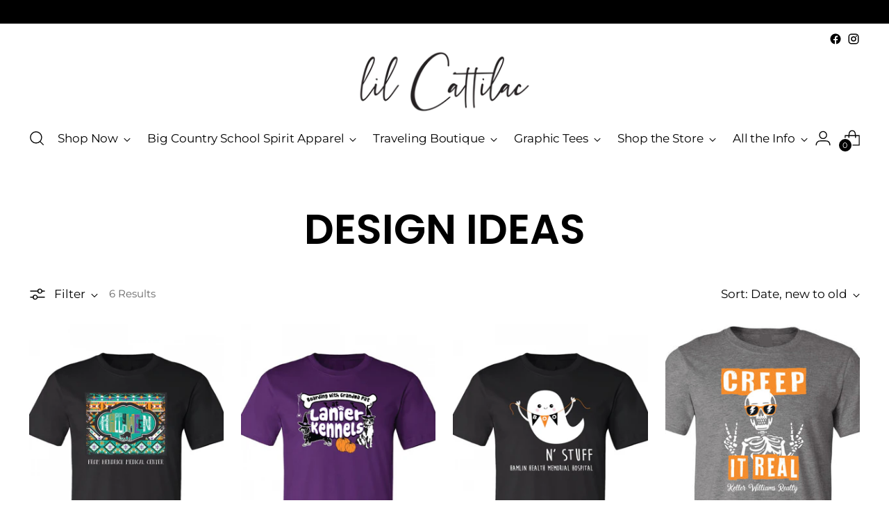

--- FILE ---
content_type: text/html; charset=utf-8
request_url: https://cattilacstyle.com/collections/design-ideas/Halloween-Idea
body_size: 41811
content:
<!doctype html>

<!--
  ___                 ___           ___           ___
       /  /\                     /__/\         /  /\         /  /\
      /  /:/_                    \  \:\       /  /:/        /  /::\
     /  /:/ /\  ___     ___       \  \:\     /  /:/        /  /:/\:\
    /  /:/ /:/ /__/\   /  /\  ___  \  \:\   /  /:/  ___   /  /:/  \:\
   /__/:/ /:/  \  \:\ /  /:/ /__/\  \__\:\ /__/:/  /  /\ /__/:/ \__\:\
   \  \:\/:/    \  \:\  /:/  \  \:\ /  /:/ \  \:\ /  /:/ \  \:\ /  /:/
    \  \::/      \  \:\/:/    \  \:\  /:/   \  \:\  /:/   \  \:\  /:/
     \  \:\       \  \::/      \  \:\/:/     \  \:\/:/     \  \:\/:/
      \  \:\       \__\/        \  \::/       \  \::/       \  \::/
       \__\/                     \__\/         \__\/         \__\/

  --------------------------------------------------------------------
  #  Stiletto v2.2.2
  #  Documentation: https://fluorescent.co/help/stiletto/
  #  Purchase: https://themes.shopify.com/themes/stiletto/
  #  A product by Fluorescent: https://fluorescent.co/
  --------------------------------------------------------------------
-->

<html class="no-js" lang="en" style="--announcement-height: 1px;">
  <head>
    <script src="//d1liekpayvooaz.cloudfront.net/apps/customizery/customizery.js?shop=cattilac-style.myshopify.com"></script>
    <meta charset="UTF-8">
    <meta http-equiv="X-UA-Compatible" content="IE=edge,chrome=1">
    <meta name="viewport" content="width=device-width,initial-scale=1">
    




  <meta name="description" content="Lil Cattilac">



    <link rel="canonical" href="https://www.lilcattilac.com/collections/design-ideas/halloween-idea">
    <link rel="preconnect" href="https://cdn.shopify.com" crossorigin><link rel="shortcut icon" href="//cattilacstyle.com/cdn/shop/files/LIL-CATTILAC--LOGO--2019.png?crop=center&height=32&v=1614760010&width=32" type="image/png"><title>Design Ideas
&ndash; Tagged &quot;Halloween Idea&quot;&ndash; Lil Cattilac</title>

    





  
  




<meta property="og:url" content="https://www.lilcattilac.com/collections/design-ideas/halloween-idea">
<meta property="og:site_name" content="Lil Cattilac">
<meta property="og:type" content="website">
<meta property="og:title" content="Design Ideas">
<meta property="og:description" content="Lil Cattilac">
<meta property="og:image" content="http://cattilacstyle.com/cdn/shop/collections/design.jpg?v=1559735772">
<meta property="og:image:secure_url" content="https://cattilacstyle.com/cdn/shop/collections/design.jpg?v=1559735772">



<meta name="twitter:title" content="Design Ideas">
<meta name="twitter:description" content="Lil Cattilac">
<meta name="twitter:card" content="summary_large_image">
<meta name="twitter:image" content="https://cattilacstyle.com/cdn/shop/collections/design.jpg?v=1559735772">
<meta name="twitter:image:width" content="480">
<meta name="twitter:image:height" content="480">


    <script>
  console.log('Stiletto v2.2.2 by Fluorescent');

  document.documentElement.className = document.documentElement.className.replace('no-js', '');
  if (window.matchMedia(`(prefers-reduced-motion: reduce)`) === true || window.matchMedia(`(prefers-reduced-motion: reduce)`).matches === true) {
    document.documentElement.classList.add('prefers-reduced-motion');
  } else {
    document.documentElement.classList.add('do-anim');
  }

  window.theme = {
    version: 'v2.2.2',
    themeName: 'Stiletto',
    moneyFormat: "${{amount}}",
    strings: {
      name: "Lil Cattilac",
      accessibility: {
        play_video: "Play",
        pause_video: "Pause",
        range_lower: "Lower",
        range_upper: "Upper"
      },
      product: {
        no_shipping_rates: "Shipping rate unavailable",
        country_placeholder: "Country\/Region",
        review: "Write a review"
      },
      products: {
        product: {
          unavailable: "Unavailable",
          unitPrice: "Unit price",
          unitPriceSeparator: "per",
          sku: "SKU"
        }
      },
      cart: {
        editCartNote: "Edit order notes",
        addCartNote: "Add order notes",
        quantityError: "You have the maximum number of this product in your cart"
      },
      pagination: {
        viewing: "You’re viewing {{ of }} of {{ total }}",
        products: "products",
        results: "results"
      }
    },
    routes: {
      root: "/",
      cart: {
        base: "/cart",
        add: "/cart/add",
        change: "/cart/change",
        update: "/cart/update",
        clear: "/cart/clear",
        // Manual routes until Shopify adds support
        shipping: "/cart/shipping_rates",
      },
      // Manual routes until Shopify adds support
      products: "/products",
      productRecommendations: "/recommendations/products",
      predictive_search_url: '/search/suggest',
    },
    icons: {
      chevron: "\u003cspan class=\"icon icon-new icon-chevron \"\u003e\n  \u003csvg viewBox=\"0 0 24 24\" fill=\"none\" xmlns=\"http:\/\/www.w3.org\/2000\/svg\"\u003e\u003cpath d=\"M1.875 7.438 12 17.563 22.125 7.438\" stroke=\"currentColor\" stroke-width=\"2\"\/\u003e\u003c\/svg\u003e\n\u003c\/span\u003e\n\n",
      close: "\u003cspan class=\"icon icon-new icon-close \"\u003e\n  \u003csvg viewBox=\"0 0 24 24\" fill=\"none\" xmlns=\"http:\/\/www.w3.org\/2000\/svg\"\u003e\u003cpath d=\"M2.66 1.34 2 .68.68 2l.66.66 1.32-1.32zm18.68 21.32.66.66L23.32 22l-.66-.66-1.32 1.32zm1.32-20 .66-.66L22 .68l-.66.66 1.32 1.32zM1.34 21.34.68 22 2 23.32l.66-.66-1.32-1.32zm0-18.68 10 10 1.32-1.32-10-10-1.32 1.32zm11.32 10 10-10-1.32-1.32-10 10 1.32 1.32zm-1.32-1.32-10 10 1.32 1.32 10-10-1.32-1.32zm0 1.32 10 10 1.32-1.32-10-10-1.32 1.32z\" fill=\"currentColor\"\/\u003e\u003c\/svg\u003e\n\u003c\/span\u003e\n\n",
      zoom: "\u003cspan class=\"icon icon-new icon-zoom \"\u003e\n  \u003csvg viewBox=\"0 0 24 24\" fill=\"none\" xmlns=\"http:\/\/www.w3.org\/2000\/svg\"\u003e\u003cpath d=\"M10.3,19.71c5.21,0,9.44-4.23,9.44-9.44S15.51,.83,10.3,.83,.86,5.05,.86,10.27s4.23,9.44,9.44,9.44Z\" fill=\"none\" stroke=\"currentColor\" stroke-linecap=\"round\" stroke-miterlimit=\"10\" stroke-width=\"1.63\"\/\u003e\n          \u003cpath d=\"M5.05,10.27H15.54\" fill=\"none\" stroke=\"currentColor\" stroke-miterlimit=\"10\" stroke-width=\"1.63\"\/\u003e\n          \u003cpath class=\"cross-up\" d=\"M10.3,5.02V15.51\" fill=\"none\" stroke=\"currentColor\" stroke-miterlimit=\"10\" stroke-width=\"1.63\"\/\u003e\n          \u003cpath d=\"M16.92,16.9l6.49,6.49\" fill=\"none\" stroke=\"currentColor\" stroke-miterlimit=\"10\" stroke-width=\"1.63\"\/\u003e\u003c\/svg\u003e\n\u003c\/span\u003e\n\n"
    },
    coreData: {
      n: "Stiletto",
      v: "v2.2.2",
    }
  }

  
</script>

    <style>
  @font-face {
  font-family: Halant;
  font-weight: 400;
  font-style: normal;
  font-display: swap;
  src: url("//cattilacstyle.com/cdn/fonts/halant/halant_n4.7a3ca1dd5e401bca6e0e60419988fc6cfb4396fb.woff2") format("woff2"),
       url("//cattilacstyle.com/cdn/fonts/halant/halant_n4.38c179b4994871894f8956587b45f527a9326a7a.woff") format("woff");
}

  @font-face {
  font-family: Poppins;
  font-weight: 600;
  font-style: normal;
  font-display: swap;
  src: url("//cattilacstyle.com/cdn/fonts/poppins/poppins_n6.aa29d4918bc243723d56b59572e18228ed0786f6.woff2") format("woff2"),
       url("//cattilacstyle.com/cdn/fonts/poppins/poppins_n6.5f815d845fe073750885d5b7e619ee00e8111208.woff") format("woff");
}

  @font-face {
  font-family: Poppins;
  font-weight: 300;
  font-style: normal;
  font-display: swap;
  src: url("//cattilacstyle.com/cdn/fonts/poppins/poppins_n3.05f58335c3209cce17da4f1f1ab324ebe2982441.woff2") format("woff2"),
       url("//cattilacstyle.com/cdn/fonts/poppins/poppins_n3.6971368e1f131d2c8ff8e3a44a36b577fdda3ff5.woff") format("woff");
}

  @font-face {
  font-family: Montserrat;
  font-weight: 400;
  font-style: normal;
  font-display: swap;
  src: url("//cattilacstyle.com/cdn/fonts/montserrat/montserrat_n4.81949fa0ac9fd2021e16436151e8eaa539321637.woff2") format("woff2"),
       url("//cattilacstyle.com/cdn/fonts/montserrat/montserrat_n4.a6c632ca7b62da89c3594789ba828388aac693fe.woff") format("woff");
}

  @font-face {
  font-family: Montserrat;
  font-weight: 700;
  font-style: normal;
  font-display: swap;
  src: url("//cattilacstyle.com/cdn/fonts/montserrat/montserrat_n7.3c434e22befd5c18a6b4afadb1e3d77c128c7939.woff2") format("woff2"),
       url("//cattilacstyle.com/cdn/fonts/montserrat/montserrat_n7.5d9fa6e2cae713c8fb539a9876489d86207fe957.woff") format("woff");
}

  @font-face {
  font-family: Montserrat;
  font-weight: 400;
  font-style: italic;
  font-display: swap;
  src: url("//cattilacstyle.com/cdn/fonts/montserrat/montserrat_i4.5a4ea298b4789e064f62a29aafc18d41f09ae59b.woff2") format("woff2"),
       url("//cattilacstyle.com/cdn/fonts/montserrat/montserrat_i4.072b5869c5e0ed5b9d2021e4c2af132e16681ad2.woff") format("woff");
}

  @font-face {
  font-family: Montserrat;
  font-weight: 700;
  font-style: italic;
  font-display: swap;
  src: url("//cattilacstyle.com/cdn/fonts/montserrat/montserrat_i7.a0d4a463df4f146567d871890ffb3c80408e7732.woff2") format("woff2"),
       url("//cattilacstyle.com/cdn/fonts/montserrat/montserrat_i7.f6ec9f2a0681acc6f8152c40921d2a4d2e1a2c78.woff") format("woff");
}


  :root {
    --color-text: #000000;
    --color-text-8-percent: rgba(0, 0, 0, 0.08);  
    --color-text-alpha: rgba(0, 0, 0, 0.35);
    --color-text-meta: rgba(0, 0, 0, 0.6);
    --color-text-link: #000000;
    --color-text-error: #D02F2E;
    --color-text-success: #478947;

    --color-background: #ffffff;
    --color-background-semi-transparent-80: rgba(255, 255, 255, 0.8);
    --color-background-semi-transparent-90: rgba(255, 255, 255, 0.9);

    --color-background-transparent: rgba(255, 255, 255, 0);
    --color-border: #e3e3e3;
    --color-border-meta: rgba(227, 227, 227, 0.6);
    --color-overlay: rgba(0, 0, 0, 0.7);

    --color-background-meta: #f5f5f5;
    --color-background-meta-alpha: rgba(245, 245, 245, 0.6);
    --color-background-darker-meta: #e8e8e8;
    --color-background-darker-meta-alpha: rgba(232, 232, 232, 0.6);
    --color-background-placeholder: #e8e8e8;
    --color-background-placeholder-lighter: #f0f0f0;
    --color-foreground-placeholder: rgba(0, 0, 0, 0.4);

    --color-border-input: #e3e3e3;
    --color-border-input-alpha: rgba(227, 227, 227, 0.25);
    --color-text-input: #000000;
    --color-text-input-alpha: rgba(0, 0, 0, 0.04);

    --color-text-button: #ffffff;

    --color-background-button: #111111;
    --color-background-button-alpha: rgba(17, 17, 17, 0.6);
    --color-background-outline-button-alpha: rgba(17, 17, 17, 0.1);
    --color-background-button-hover: #444444;

    --color-icon: rgba(0, 0, 0, 0.4);
    --color-icon-darker: rgba(0, 0, 0, 0.6);

    --color-text-sale-badge: #C31818;
    --color-background-sold-badge: #414141;
    --color-text-sold-badge: #ffffff;

    --color-text-header: #000000;
    --color-text-header-half-transparent: rgba(0, 0, 0, 0.5);

    --color-background-header: #ffffff;
    --color-background-header-transparent: rgba(255, 255, 255, 0);
    --color-icon-header: #000000;
    --color-shadow-header: rgba(0, 0, 0, 0.15);

    --color-background-footer: #000000;
    --color-text-footer: #ffffff;
    --color-text-footer-subdued: rgba(255, 255, 255, 0.7);

    --color-products-sale-price: #C31818;
    --color-products-rating-star: #000000;

    --color-products-stock-good: #3C9342;
    --color-products-stock-medium: #A77A06;
    --color-products-stock-bad: #A70100;
    --color-products-stock-bad: #A70100;

    --font-logo: Halant, serif;
    --font-logo-weight: 400;
    --font-logo-style: normal;
    --logo-text-transform: uppercase;
    --logo-letter-spacing: 0.0em;

    --font-heading: Poppins, sans-serif;
    --font-heading-weight: 600;
    --font-heading-style: normal;
    --font-heading-text-transform: uppercase;
    --font-heading-base-letter-spacing: 0.0em;
    --font-heading-base-size: 60px;

    --font-body: Montserrat, sans-serif;
    --font-body-weight: 400;
    --font-body-style: normal;
    --font-body-italic: italic;
    --font-body-bold-weight: 700;
    --font-body-base-letter-spacing: 0.0em;
    --font-body-base-size: 17px;

    /* Typography */
    --line-height-heading: 1.1;
    --line-height-subheading: 1.33;
    --line-height-body: 1.5;

    --logo-font-size: 
clamp(1.4rem, 1.1513812154696133rem + 1.0607734806629836vw, 2.0rem)
;

    --font-size-navigation-base: 17px;
    --font-navigation-base-letter-spacing: -0.005em;
    --font-navigation-base-text-transform: none;

    --font-size-heading-display-1: 
clamp(4.5rem, 4.0338397790055245rem + 1.9889502762430937vw, 5.625rem)
;
    --font-size-heading-display-2: 
clamp(3.999rem, 3.5847389502762432rem + 1.767513812154696vw, 4.99875rem)
;
    --font-size-heading-display-3: 
clamp(3.4998rem, 3.1372516574585636rem + 1.5468729281767954vw, 4.37475rem)
;
    --font-size-heading-1-base: 
clamp(3.0rem, 2.6892265193370166rem + 1.3259668508287292vw, 3.75rem)
;
    --font-size-heading-2-base: 
clamp(2.625rem, 2.3530732044198897rem + 1.1602209944751383vw, 3.28125rem)
;
    --font-size-heading-3-base: 
clamp(2.25rem, 2.0169198895027622rem + 0.9944751381215469vw, 2.8125rem)
;
    --font-size-heading-4-base: 
clamp(1.749rem, 1.5678190607734808rem + 0.7730386740331492vw, 2.18625rem)
;
    --font-size-heading-5-base: 
clamp(1.5rem, 1.3446132596685083rem + 0.6629834254143646vw, 1.875rem)
;
    --font-size-heading-6-base: 
clamp(1.248rem, 1.1187182320441988rem + 0.5516022099447514vw, 1.56rem)
;
    --font-size-body-400: 
clamp(1.68161875rem, 1.6449448895027625rem + 0.15647513812154695vw, 1.770125rem)
;
    --font-size-body-350: 
clamp(1.569578125rem, 1.535347720994475rem + 0.14604972375690609vw, 1.6521875rem)
;
    --font-size-body-300: 
clamp(1.4575375rem, 1.4257505524861878rem + 0.1356243093922652vw, 1.53425rem)
;
    --font-size-body-250: 
clamp(1.345496875rem, 1.3161533839779005rem + 0.1251988950276243vw, 1.4163125rem)
;
    --font-size-body-200: 
clamp(1.23345625rem, 1.2065562154696132rem + 0.11477348066298342vw, 1.298375rem)
;
    --font-size-body-150: 
clamp(1.121415625rem, 1.096959046961326rem + 0.10434806629834253vw, 1.1804375rem)
;
    --font-size-body-100: 
clamp(1.009375rem, 0.9873618784530387rem + 0.09392265193370165vw, 1.0625rem)
;
    --font-size-body-75: 
clamp(0.896325rem, 0.8767773480662984rem + 0.08340331491712707vw, 0.9435rem)
;
    --font-size-body-60: 
clamp(0.829908125rem, 0.8118089364640884rem + 0.07722320441988952vw, 0.8735875rem)
;
    --font-size-body-50: 
clamp(0.784284375rem, 0.7671801795580111rem + 0.0729779005524862vw, 0.8255625rem)
;
    --font-size-body-25: 
clamp(0.72876875rem, 0.7128752762430939rem + 0.0678121546961326vw, 0.767125rem)
;
    --font-size-body-20: 
clamp(0.67224375rem, 0.6575830110497237rem + 0.06255248618784531vw, 0.707625rem)
;

    /* Buttons */
    
      --button-padding-multiplier: 1;
      --font-size-button: var(--font-size-body-50);
      --font-size-button-x-small: var(--font-size-body-25);
    

    --font-button-text-transform: uppercase;
    --button-letter-spacing: 0.05em;
    --line-height-button: 1.45;

    /* Product badges */
    
      --font-size-product-badge: var(--font-size-body-20);
    

    --font-product-badge-text-transform: uppercase;

    /* Product listing titles */
    
      --font-size-listing-title: var(--font-size-body-60);
    

    --font-product-listing-title-text-transform: uppercase;
    --font-product-listing-title-base-letter-spacing: 0.05em;

    /* Shopify pay specific */
    --payment-terms-background-color: #f5f5f5;
  }

  @supports not (font-size: clamp(10px, 3.3vw, 20px)) {
    :root {
      --logo-font-size: 
1.7rem
;
      --font-size-heading-display-1: 
5.0625rem
;
      --font-size-heading-display-2: 
4.498875rem
;
      --font-size-heading-display-3: 
3.937275rem
;
      --font-size-heading-1-base: 
3.375rem
;
      --font-size-heading-2-base: 
2.953125rem
;
      --font-size-heading-3-base: 
2.53125rem
;
      --font-size-heading-4-base: 
1.967625rem
;
      --font-size-heading-5-base: 
1.6875rem
;
      --font-size-heading-6-base: 
1.404rem
;
      --font-size-body-400: 
1.725871875rem
;
      --font-size-body-350: 
1.6108828125rem
;
      --font-size-body-300: 
1.49589375rem
;
      --font-size-body-250: 
1.3809046875rem
;
      --font-size-body-200: 
1.265915625rem
;
      --font-size-body-150: 
1.1509265625rem
;
      --font-size-body-100: 
1.0359375rem
;
      --font-size-body-75: 
0.9199125rem
;
      --font-size-body-60: 
0.8517478125rem
;
      --font-size-body-50: 
0.8049234375rem
;
      --font-size-body-25: 
0.747946875rem
;
      --font-size-body-20: 
0.689934375rem
;
    }
  }.product-badge[data-handle="responsible"]{
        color: #3C9342;
      }
    
.product-badge[data-handle="best-seller"]{
        color: #7e6b45;
      }
    
.product-badge[data-handle="new"]{
        color: #000000;
      }
    

</style>

<script>
  flu = window.flu || {};
  flu.chunks = {
    photoswipe: "//cattilacstyle.com/cdn/shop/t/17/assets/photoswipe-chunk.js?v=5630051195468424621692023223",
    swiper: "//cattilacstyle.com/cdn/shop/t/17/assets/swiper-chunk.js?v=73725226959832986321692023223",
    nouislider: "//cattilacstyle.com/cdn/shop/t/17/assets/nouislider-chunk.js?v=119160367387469102641692023223",
    polyfillInert: "//cattilacstyle.com/cdn/shop/t/17/assets/polyfill-inert-chunk.js?v=9775187524458939151692023223",
    polyfillResizeObserver: "//cattilacstyle.com/cdn/shop/t/17/assets/polyfill-resize-observer-chunk.js?v=49253094118087005231692023223",
  };
</script>





  <script type="module" src="//cattilacstyle.com/cdn/shop/t/17/assets/theme.min.js?v=115182217841679667051692023223"></script>







<meta name="viewport" content="width=device-width,initial-scale=1">
<script defer>
  var defineVH = function () {
    document.documentElement.style.setProperty('--vh', window.innerHeight * 0.01 + 'px');
  };
  window.addEventListener('resize', defineVH);
  window.addEventListener('orientationchange', defineVH);
  defineVH();
</script>

<link href="//cattilacstyle.com/cdn/shop/t/17/assets/theme.css?v=61297043029818001161692023223" rel="stylesheet" type="text/css" media="all" />
<link href="//cattilacstyle.com/cdn/shop/t/17/assets/custom.css?v=105997007003712207781692023223" rel="stylesheet" type="text/css" media="all" />
<script>window.performance && window.performance.mark && window.performance.mark('shopify.content_for_header.start');</script><meta name="google-site-verification" content="kGPl90gqhlBbmA0UhhCBIM2gYheot2HPfoL6DDv47pU">
<meta name="google-site-verification" content="z1BfYJCAXnbzbFLOciWVz533MJ3SezG_ch6u857Ee40">
<meta id="shopify-digital-wallet" name="shopify-digital-wallet" content="/18686399/digital_wallets/dialog">
<meta name="shopify-checkout-api-token" content="7624b40f2122f3ddf1707f292444e523">
<meta id="in-context-paypal-metadata" data-shop-id="18686399" data-venmo-supported="false" data-environment="production" data-locale="en_US" data-paypal-v4="true" data-currency="USD">
<link rel="alternate" type="application/atom+xml" title="Feed" href="/collections/design-ideas/Halloween-Idea.atom" />
<link rel="alternate" type="application/json+oembed" href="https://www.lilcattilac.com/collections/design-ideas/halloween-idea.oembed">
<script async="async" src="/checkouts/internal/preloads.js?locale=en-US"></script>
<link rel="preconnect" href="https://shop.app" crossorigin="anonymous">
<script async="async" src="https://shop.app/checkouts/internal/preloads.js?locale=en-US&shop_id=18686399" crossorigin="anonymous"></script>
<script id="apple-pay-shop-capabilities" type="application/json">{"shopId":18686399,"countryCode":"US","currencyCode":"USD","merchantCapabilities":["supports3DS"],"merchantId":"gid:\/\/shopify\/Shop\/18686399","merchantName":"Lil Cattilac","requiredBillingContactFields":["postalAddress","email","phone"],"requiredShippingContactFields":["postalAddress","email","phone"],"shippingType":"shipping","supportedNetworks":["visa","masterCard","amex","discover","elo","jcb"],"total":{"type":"pending","label":"Lil Cattilac","amount":"1.00"},"shopifyPaymentsEnabled":true,"supportsSubscriptions":true}</script>
<script id="shopify-features" type="application/json">{"accessToken":"7624b40f2122f3ddf1707f292444e523","betas":["rich-media-storefront-analytics"],"domain":"cattilacstyle.com","predictiveSearch":true,"shopId":18686399,"locale":"en"}</script>
<script>var Shopify = Shopify || {};
Shopify.shop = "cattilac-style.myshopify.com";
Shopify.locale = "en";
Shopify.currency = {"active":"USD","rate":"1.0"};
Shopify.country = "US";
Shopify.theme = {"name":"Hot Mess - 5331(A) - 2.0 Upgrade - Aug23","id":125030465625,"schema_name":"Stiletto","schema_version":"2.2.2","theme_store_id":1621,"role":"main"};
Shopify.theme.handle = "null";
Shopify.theme.style = {"id":null,"handle":null};
Shopify.cdnHost = "cattilacstyle.com/cdn";
Shopify.routes = Shopify.routes || {};
Shopify.routes.root = "/";</script>
<script type="module">!function(o){(o.Shopify=o.Shopify||{}).modules=!0}(window);</script>
<script>!function(o){function n(){var o=[];function n(){o.push(Array.prototype.slice.apply(arguments))}return n.q=o,n}var t=o.Shopify=o.Shopify||{};t.loadFeatures=n(),t.autoloadFeatures=n()}(window);</script>
<script>
  window.ShopifyPay = window.ShopifyPay || {};
  window.ShopifyPay.apiHost = "shop.app\/pay";
  window.ShopifyPay.redirectState = null;
</script>
<script id="shop-js-analytics" type="application/json">{"pageType":"collection"}</script>
<script defer="defer" async type="module" src="//cattilacstyle.com/cdn/shopifycloud/shop-js/modules/v2/client.init-shop-cart-sync_BT-GjEfc.en.esm.js"></script>
<script defer="defer" async type="module" src="//cattilacstyle.com/cdn/shopifycloud/shop-js/modules/v2/chunk.common_D58fp_Oc.esm.js"></script>
<script defer="defer" async type="module" src="//cattilacstyle.com/cdn/shopifycloud/shop-js/modules/v2/chunk.modal_xMitdFEc.esm.js"></script>
<script type="module">
  await import("//cattilacstyle.com/cdn/shopifycloud/shop-js/modules/v2/client.init-shop-cart-sync_BT-GjEfc.en.esm.js");
await import("//cattilacstyle.com/cdn/shopifycloud/shop-js/modules/v2/chunk.common_D58fp_Oc.esm.js");
await import("//cattilacstyle.com/cdn/shopifycloud/shop-js/modules/v2/chunk.modal_xMitdFEc.esm.js");

  window.Shopify.SignInWithShop?.initShopCartSync?.({"fedCMEnabled":true,"windoidEnabled":true});

</script>
<script>
  window.Shopify = window.Shopify || {};
  if (!window.Shopify.featureAssets) window.Shopify.featureAssets = {};
  window.Shopify.featureAssets['shop-js'] = {"shop-cart-sync":["modules/v2/client.shop-cart-sync_DZOKe7Ll.en.esm.js","modules/v2/chunk.common_D58fp_Oc.esm.js","modules/v2/chunk.modal_xMitdFEc.esm.js"],"init-fed-cm":["modules/v2/client.init-fed-cm_B6oLuCjv.en.esm.js","modules/v2/chunk.common_D58fp_Oc.esm.js","modules/v2/chunk.modal_xMitdFEc.esm.js"],"shop-cash-offers":["modules/v2/client.shop-cash-offers_D2sdYoxE.en.esm.js","modules/v2/chunk.common_D58fp_Oc.esm.js","modules/v2/chunk.modal_xMitdFEc.esm.js"],"shop-login-button":["modules/v2/client.shop-login-button_QeVjl5Y3.en.esm.js","modules/v2/chunk.common_D58fp_Oc.esm.js","modules/v2/chunk.modal_xMitdFEc.esm.js"],"pay-button":["modules/v2/client.pay-button_DXTOsIq6.en.esm.js","modules/v2/chunk.common_D58fp_Oc.esm.js","modules/v2/chunk.modal_xMitdFEc.esm.js"],"shop-button":["modules/v2/client.shop-button_DQZHx9pm.en.esm.js","modules/v2/chunk.common_D58fp_Oc.esm.js","modules/v2/chunk.modal_xMitdFEc.esm.js"],"avatar":["modules/v2/client.avatar_BTnouDA3.en.esm.js"],"init-windoid":["modules/v2/client.init-windoid_CR1B-cfM.en.esm.js","modules/v2/chunk.common_D58fp_Oc.esm.js","modules/v2/chunk.modal_xMitdFEc.esm.js"],"init-shop-for-new-customer-accounts":["modules/v2/client.init-shop-for-new-customer-accounts_C_vY_xzh.en.esm.js","modules/v2/client.shop-login-button_QeVjl5Y3.en.esm.js","modules/v2/chunk.common_D58fp_Oc.esm.js","modules/v2/chunk.modal_xMitdFEc.esm.js"],"init-shop-email-lookup-coordinator":["modules/v2/client.init-shop-email-lookup-coordinator_BI7n9ZSv.en.esm.js","modules/v2/chunk.common_D58fp_Oc.esm.js","modules/v2/chunk.modal_xMitdFEc.esm.js"],"init-shop-cart-sync":["modules/v2/client.init-shop-cart-sync_BT-GjEfc.en.esm.js","modules/v2/chunk.common_D58fp_Oc.esm.js","modules/v2/chunk.modal_xMitdFEc.esm.js"],"shop-toast-manager":["modules/v2/client.shop-toast-manager_DiYdP3xc.en.esm.js","modules/v2/chunk.common_D58fp_Oc.esm.js","modules/v2/chunk.modal_xMitdFEc.esm.js"],"init-customer-accounts":["modules/v2/client.init-customer-accounts_D9ZNqS-Q.en.esm.js","modules/v2/client.shop-login-button_QeVjl5Y3.en.esm.js","modules/v2/chunk.common_D58fp_Oc.esm.js","modules/v2/chunk.modal_xMitdFEc.esm.js"],"init-customer-accounts-sign-up":["modules/v2/client.init-customer-accounts-sign-up_iGw4briv.en.esm.js","modules/v2/client.shop-login-button_QeVjl5Y3.en.esm.js","modules/v2/chunk.common_D58fp_Oc.esm.js","modules/v2/chunk.modal_xMitdFEc.esm.js"],"shop-follow-button":["modules/v2/client.shop-follow-button_CqMgW2wH.en.esm.js","modules/v2/chunk.common_D58fp_Oc.esm.js","modules/v2/chunk.modal_xMitdFEc.esm.js"],"checkout-modal":["modules/v2/client.checkout-modal_xHeaAweL.en.esm.js","modules/v2/chunk.common_D58fp_Oc.esm.js","modules/v2/chunk.modal_xMitdFEc.esm.js"],"shop-login":["modules/v2/client.shop-login_D91U-Q7h.en.esm.js","modules/v2/chunk.common_D58fp_Oc.esm.js","modules/v2/chunk.modal_xMitdFEc.esm.js"],"lead-capture":["modules/v2/client.lead-capture_BJmE1dJe.en.esm.js","modules/v2/chunk.common_D58fp_Oc.esm.js","modules/v2/chunk.modal_xMitdFEc.esm.js"],"payment-terms":["modules/v2/client.payment-terms_Ci9AEqFq.en.esm.js","modules/v2/chunk.common_D58fp_Oc.esm.js","modules/v2/chunk.modal_xMitdFEc.esm.js"]};
</script>
<script>(function() {
  var isLoaded = false;
  function asyncLoad() {
    if (isLoaded) return;
    isLoaded = true;
    var urls = ["\/\/d1liekpayvooaz.cloudfront.net\/apps\/customizery\/customizery.js?shop=cattilac-style.myshopify.com","\/\/shopify.privy.com\/widget.js?shop=cattilac-style.myshopify.com","https:\/\/instafeed.nfcube.com\/cdn\/05f61735bba3e6729752f22b09a04ee0.js?shop=cattilac-style.myshopify.com","https:\/\/zooomyapps.com\/morelikethis\/ZooomyRelated.js?shop=cattilac-style.myshopify.com","https:\/\/zooomyapps.com\/morelikethis\/ZooomyRelatedOrderCapture.js?shop=cattilac-style.myshopify.com"];
    for (var i = 0; i < urls.length; i++) {
      var s = document.createElement('script');
      s.type = 'text/javascript';
      s.async = true;
      s.src = urls[i];
      var x = document.getElementsByTagName('script')[0];
      x.parentNode.insertBefore(s, x);
    }
  };
  if(window.attachEvent) {
    window.attachEvent('onload', asyncLoad);
  } else {
    window.addEventListener('load', asyncLoad, false);
  }
})();</script>
<script id="__st">var __st={"a":18686399,"offset":-21600,"reqid":"09bd9ccb-9cbd-4e2b-9350-a6698f35dec9-1769032890","pageurl":"cattilacstyle.com\/collections\/design-ideas\/Halloween-Idea","u":"ee404b3df36d","p":"collection","rtyp":"collection","rid":373741833};</script>
<script>window.ShopifyPaypalV4VisibilityTracking = true;</script>
<script id="captcha-bootstrap">!function(){'use strict';const t='contact',e='account',n='new_comment',o=[[t,t],['blogs',n],['comments',n],[t,'customer']],c=[[e,'customer_login'],[e,'guest_login'],[e,'recover_customer_password'],[e,'create_customer']],r=t=>t.map((([t,e])=>`form[action*='/${t}']:not([data-nocaptcha='true']) input[name='form_type'][value='${e}']`)).join(','),a=t=>()=>t?[...document.querySelectorAll(t)].map((t=>t.form)):[];function s(){const t=[...o],e=r(t);return a(e)}const i='password',u='form_key',d=['recaptcha-v3-token','g-recaptcha-response','h-captcha-response',i],f=()=>{try{return window.sessionStorage}catch{return}},m='__shopify_v',_=t=>t.elements[u];function p(t,e,n=!1){try{const o=window.sessionStorage,c=JSON.parse(o.getItem(e)),{data:r}=function(t){const{data:e,action:n}=t;return t[m]||n?{data:e,action:n}:{data:t,action:n}}(c);for(const[e,n]of Object.entries(r))t.elements[e]&&(t.elements[e].value=n);n&&o.removeItem(e)}catch(o){console.error('form repopulation failed',{error:o})}}const l='form_type',E='cptcha';function T(t){t.dataset[E]=!0}const w=window,h=w.document,L='Shopify',v='ce_forms',y='captcha';let A=!1;((t,e)=>{const n=(g='f06e6c50-85a8-45c8-87d0-21a2b65856fe',I='https://cdn.shopify.com/shopifycloud/storefront-forms-hcaptcha/ce_storefront_forms_captcha_hcaptcha.v1.5.2.iife.js',D={infoText:'Protected by hCaptcha',privacyText:'Privacy',termsText:'Terms'},(t,e,n)=>{const o=w[L][v],c=o.bindForm;if(c)return c(t,g,e,D).then(n);var r;o.q.push([[t,g,e,D],n]),r=I,A||(h.body.append(Object.assign(h.createElement('script'),{id:'captcha-provider',async:!0,src:r})),A=!0)});var g,I,D;w[L]=w[L]||{},w[L][v]=w[L][v]||{},w[L][v].q=[],w[L][y]=w[L][y]||{},w[L][y].protect=function(t,e){n(t,void 0,e),T(t)},Object.freeze(w[L][y]),function(t,e,n,w,h,L){const[v,y,A,g]=function(t,e,n){const i=e?o:[],u=t?c:[],d=[...i,...u],f=r(d),m=r(i),_=r(d.filter((([t,e])=>n.includes(e))));return[a(f),a(m),a(_),s()]}(w,h,L),I=t=>{const e=t.target;return e instanceof HTMLFormElement?e:e&&e.form},D=t=>v().includes(t);t.addEventListener('submit',(t=>{const e=I(t);if(!e)return;const n=D(e)&&!e.dataset.hcaptchaBound&&!e.dataset.recaptchaBound,o=_(e),c=g().includes(e)&&(!o||!o.value);(n||c)&&t.preventDefault(),c&&!n&&(function(t){try{if(!f())return;!function(t){const e=f();if(!e)return;const n=_(t);if(!n)return;const o=n.value;o&&e.removeItem(o)}(t);const e=Array.from(Array(32),(()=>Math.random().toString(36)[2])).join('');!function(t,e){_(t)||t.append(Object.assign(document.createElement('input'),{type:'hidden',name:u})),t.elements[u].value=e}(t,e),function(t,e){const n=f();if(!n)return;const o=[...t.querySelectorAll(`input[type='${i}']`)].map((({name:t})=>t)),c=[...d,...o],r={};for(const[a,s]of new FormData(t).entries())c.includes(a)||(r[a]=s);n.setItem(e,JSON.stringify({[m]:1,action:t.action,data:r}))}(t,e)}catch(e){console.error('failed to persist form',e)}}(e),e.submit())}));const S=(t,e)=>{t&&!t.dataset[E]&&(n(t,e.some((e=>e===t))),T(t))};for(const o of['focusin','change'])t.addEventListener(o,(t=>{const e=I(t);D(e)&&S(e,y())}));const B=e.get('form_key'),M=e.get(l),P=B&&M;t.addEventListener('DOMContentLoaded',(()=>{const t=y();if(P)for(const e of t)e.elements[l].value===M&&p(e,B);[...new Set([...A(),...v().filter((t=>'true'===t.dataset.shopifyCaptcha))])].forEach((e=>S(e,t)))}))}(h,new URLSearchParams(w.location.search),n,t,e,['guest_login'])})(!0,!0)}();</script>
<script integrity="sha256-4kQ18oKyAcykRKYeNunJcIwy7WH5gtpwJnB7kiuLZ1E=" data-source-attribution="shopify.loadfeatures" defer="defer" src="//cattilacstyle.com/cdn/shopifycloud/storefront/assets/storefront/load_feature-a0a9edcb.js" crossorigin="anonymous"></script>
<script crossorigin="anonymous" defer="defer" src="//cattilacstyle.com/cdn/shopifycloud/storefront/assets/shopify_pay/storefront-65b4c6d7.js?v=20250812"></script>
<script data-source-attribution="shopify.dynamic_checkout.dynamic.init">var Shopify=Shopify||{};Shopify.PaymentButton=Shopify.PaymentButton||{isStorefrontPortableWallets:!0,init:function(){window.Shopify.PaymentButton.init=function(){};var t=document.createElement("script");t.src="https://cattilacstyle.com/cdn/shopifycloud/portable-wallets/latest/portable-wallets.en.js",t.type="module",document.head.appendChild(t)}};
</script>
<script data-source-attribution="shopify.dynamic_checkout.buyer_consent">
  function portableWalletsHideBuyerConsent(e){var t=document.getElementById("shopify-buyer-consent"),n=document.getElementById("shopify-subscription-policy-button");t&&n&&(t.classList.add("hidden"),t.setAttribute("aria-hidden","true"),n.removeEventListener("click",e))}function portableWalletsShowBuyerConsent(e){var t=document.getElementById("shopify-buyer-consent"),n=document.getElementById("shopify-subscription-policy-button");t&&n&&(t.classList.remove("hidden"),t.removeAttribute("aria-hidden"),n.addEventListener("click",e))}window.Shopify?.PaymentButton&&(window.Shopify.PaymentButton.hideBuyerConsent=portableWalletsHideBuyerConsent,window.Shopify.PaymentButton.showBuyerConsent=portableWalletsShowBuyerConsent);
</script>
<script data-source-attribution="shopify.dynamic_checkout.cart.bootstrap">document.addEventListener("DOMContentLoaded",(function(){function t(){return document.querySelector("shopify-accelerated-checkout-cart, shopify-accelerated-checkout")}if(t())Shopify.PaymentButton.init();else{new MutationObserver((function(e,n){t()&&(Shopify.PaymentButton.init(),n.disconnect())})).observe(document.body,{childList:!0,subtree:!0})}}));
</script>
<link id="shopify-accelerated-checkout-styles" rel="stylesheet" media="screen" href="https://cattilacstyle.com/cdn/shopifycloud/portable-wallets/latest/accelerated-checkout-backwards-compat.css" crossorigin="anonymous">
<style id="shopify-accelerated-checkout-cart">
        #shopify-buyer-consent {
  margin-top: 1em;
  display: inline-block;
  width: 100%;
}

#shopify-buyer-consent.hidden {
  display: none;
}

#shopify-subscription-policy-button {
  background: none;
  border: none;
  padding: 0;
  text-decoration: underline;
  font-size: inherit;
  cursor: pointer;
}

#shopify-subscription-policy-button::before {
  box-shadow: none;
}

      </style>

<script>window.performance && window.performance.mark && window.performance.mark('shopify.content_for_header.end');</script>
  <link href="https://monorail-edge.shopifysvc.com" rel="dns-prefetch">
<script>(function(){if ("sendBeacon" in navigator && "performance" in window) {try {var session_token_from_headers = performance.getEntriesByType('navigation')[0].serverTiming.find(x => x.name == '_s').description;} catch {var session_token_from_headers = undefined;}var session_cookie_matches = document.cookie.match(/_shopify_s=([^;]*)/);var session_token_from_cookie = session_cookie_matches && session_cookie_matches.length === 2 ? session_cookie_matches[1] : "";var session_token = session_token_from_headers || session_token_from_cookie || "";function handle_abandonment_event(e) {var entries = performance.getEntries().filter(function(entry) {return /monorail-edge.shopifysvc.com/.test(entry.name);});if (!window.abandonment_tracked && entries.length === 0) {window.abandonment_tracked = true;var currentMs = Date.now();var navigation_start = performance.timing.navigationStart;var payload = {shop_id: 18686399,url: window.location.href,navigation_start,duration: currentMs - navigation_start,session_token,page_type: "collection"};window.navigator.sendBeacon("https://monorail-edge.shopifysvc.com/v1/produce", JSON.stringify({schema_id: "online_store_buyer_site_abandonment/1.1",payload: payload,metadata: {event_created_at_ms: currentMs,event_sent_at_ms: currentMs}}));}}window.addEventListener('pagehide', handle_abandonment_event);}}());</script>
<script id="web-pixels-manager-setup">(function e(e,d,r,n,o){if(void 0===o&&(o={}),!Boolean(null===(a=null===(i=window.Shopify)||void 0===i?void 0:i.analytics)||void 0===a?void 0:a.replayQueue)){var i,a;window.Shopify=window.Shopify||{};var t=window.Shopify;t.analytics=t.analytics||{};var s=t.analytics;s.replayQueue=[],s.publish=function(e,d,r){return s.replayQueue.push([e,d,r]),!0};try{self.performance.mark("wpm:start")}catch(e){}var l=function(){var e={modern:/Edge?\/(1{2}[4-9]|1[2-9]\d|[2-9]\d{2}|\d{4,})\.\d+(\.\d+|)|Firefox\/(1{2}[4-9]|1[2-9]\d|[2-9]\d{2}|\d{4,})\.\d+(\.\d+|)|Chrom(ium|e)\/(9{2}|\d{3,})\.\d+(\.\d+|)|(Maci|X1{2}).+ Version\/(15\.\d+|(1[6-9]|[2-9]\d|\d{3,})\.\d+)([,.]\d+|)( \(\w+\)|)( Mobile\/\w+|) Safari\/|Chrome.+OPR\/(9{2}|\d{3,})\.\d+\.\d+|(CPU[ +]OS|iPhone[ +]OS|CPU[ +]iPhone|CPU IPhone OS|CPU iPad OS)[ +]+(15[._]\d+|(1[6-9]|[2-9]\d|\d{3,})[._]\d+)([._]\d+|)|Android:?[ /-](13[3-9]|1[4-9]\d|[2-9]\d{2}|\d{4,})(\.\d+|)(\.\d+|)|Android.+Firefox\/(13[5-9]|1[4-9]\d|[2-9]\d{2}|\d{4,})\.\d+(\.\d+|)|Android.+Chrom(ium|e)\/(13[3-9]|1[4-9]\d|[2-9]\d{2}|\d{4,})\.\d+(\.\d+|)|SamsungBrowser\/([2-9]\d|\d{3,})\.\d+/,legacy:/Edge?\/(1[6-9]|[2-9]\d|\d{3,})\.\d+(\.\d+|)|Firefox\/(5[4-9]|[6-9]\d|\d{3,})\.\d+(\.\d+|)|Chrom(ium|e)\/(5[1-9]|[6-9]\d|\d{3,})\.\d+(\.\d+|)([\d.]+$|.*Safari\/(?![\d.]+ Edge\/[\d.]+$))|(Maci|X1{2}).+ Version\/(10\.\d+|(1[1-9]|[2-9]\d|\d{3,})\.\d+)([,.]\d+|)( \(\w+\)|)( Mobile\/\w+|) Safari\/|Chrome.+OPR\/(3[89]|[4-9]\d|\d{3,})\.\d+\.\d+|(CPU[ +]OS|iPhone[ +]OS|CPU[ +]iPhone|CPU IPhone OS|CPU iPad OS)[ +]+(10[._]\d+|(1[1-9]|[2-9]\d|\d{3,})[._]\d+)([._]\d+|)|Android:?[ /-](13[3-9]|1[4-9]\d|[2-9]\d{2}|\d{4,})(\.\d+|)(\.\d+|)|Mobile Safari.+OPR\/([89]\d|\d{3,})\.\d+\.\d+|Android.+Firefox\/(13[5-9]|1[4-9]\d|[2-9]\d{2}|\d{4,})\.\d+(\.\d+|)|Android.+Chrom(ium|e)\/(13[3-9]|1[4-9]\d|[2-9]\d{2}|\d{4,})\.\d+(\.\d+|)|Android.+(UC? ?Browser|UCWEB|U3)[ /]?(15\.([5-9]|\d{2,})|(1[6-9]|[2-9]\d|\d{3,})\.\d+)\.\d+|SamsungBrowser\/(5\.\d+|([6-9]|\d{2,})\.\d+)|Android.+MQ{2}Browser\/(14(\.(9|\d{2,})|)|(1[5-9]|[2-9]\d|\d{3,})(\.\d+|))(\.\d+|)|K[Aa][Ii]OS\/(3\.\d+|([4-9]|\d{2,})\.\d+)(\.\d+|)/},d=e.modern,r=e.legacy,n=navigator.userAgent;return n.match(d)?"modern":n.match(r)?"legacy":"unknown"}(),u="modern"===l?"modern":"legacy",c=(null!=n?n:{modern:"",legacy:""})[u],f=function(e){return[e.baseUrl,"/wpm","/b",e.hashVersion,"modern"===e.buildTarget?"m":"l",".js"].join("")}({baseUrl:d,hashVersion:r,buildTarget:u}),m=function(e){var d=e.version,r=e.bundleTarget,n=e.surface,o=e.pageUrl,i=e.monorailEndpoint;return{emit:function(e){var a=e.status,t=e.errorMsg,s=(new Date).getTime(),l=JSON.stringify({metadata:{event_sent_at_ms:s},events:[{schema_id:"web_pixels_manager_load/3.1",payload:{version:d,bundle_target:r,page_url:o,status:a,surface:n,error_msg:t},metadata:{event_created_at_ms:s}}]});if(!i)return console&&console.warn&&console.warn("[Web Pixels Manager] No Monorail endpoint provided, skipping logging."),!1;try{return self.navigator.sendBeacon.bind(self.navigator)(i,l)}catch(e){}var u=new XMLHttpRequest;try{return u.open("POST",i,!0),u.setRequestHeader("Content-Type","text/plain"),u.send(l),!0}catch(e){return console&&console.warn&&console.warn("[Web Pixels Manager] Got an unhandled error while logging to Monorail."),!1}}}}({version:r,bundleTarget:l,surface:e.surface,pageUrl:self.location.href,monorailEndpoint:e.monorailEndpoint});try{o.browserTarget=l,function(e){var d=e.src,r=e.async,n=void 0===r||r,o=e.onload,i=e.onerror,a=e.sri,t=e.scriptDataAttributes,s=void 0===t?{}:t,l=document.createElement("script"),u=document.querySelector("head"),c=document.querySelector("body");if(l.async=n,l.src=d,a&&(l.integrity=a,l.crossOrigin="anonymous"),s)for(var f in s)if(Object.prototype.hasOwnProperty.call(s,f))try{l.dataset[f]=s[f]}catch(e){}if(o&&l.addEventListener("load",o),i&&l.addEventListener("error",i),u)u.appendChild(l);else{if(!c)throw new Error("Did not find a head or body element to append the script");c.appendChild(l)}}({src:f,async:!0,onload:function(){if(!function(){var e,d;return Boolean(null===(d=null===(e=window.Shopify)||void 0===e?void 0:e.analytics)||void 0===d?void 0:d.initialized)}()){var d=window.webPixelsManager.init(e)||void 0;if(d){var r=window.Shopify.analytics;r.replayQueue.forEach((function(e){var r=e[0],n=e[1],o=e[2];d.publishCustomEvent(r,n,o)})),r.replayQueue=[],r.publish=d.publishCustomEvent,r.visitor=d.visitor,r.initialized=!0}}},onerror:function(){return m.emit({status:"failed",errorMsg:"".concat(f," has failed to load")})},sri:function(e){var d=/^sha384-[A-Za-z0-9+/=]+$/;return"string"==typeof e&&d.test(e)}(c)?c:"",scriptDataAttributes:o}),m.emit({status:"loading"})}catch(e){m.emit({status:"failed",errorMsg:(null==e?void 0:e.message)||"Unknown error"})}}})({shopId: 18686399,storefrontBaseUrl: "https://www.lilcattilac.com",extensionsBaseUrl: "https://extensions.shopifycdn.com/cdn/shopifycloud/web-pixels-manager",monorailEndpoint: "https://monorail-edge.shopifysvc.com/unstable/produce_batch",surface: "storefront-renderer",enabledBetaFlags: ["2dca8a86"],webPixelsConfigList: [{"id":"185204825","configuration":"{\"pixel_id\":\"159453914835520\",\"pixel_type\":\"facebook_pixel\",\"metaapp_system_user_token\":\"-\"}","eventPayloadVersion":"v1","runtimeContext":"OPEN","scriptVersion":"ca16bc87fe92b6042fbaa3acc2fbdaa6","type":"APP","apiClientId":2329312,"privacyPurposes":["ANALYTICS","MARKETING","SALE_OF_DATA"],"dataSharingAdjustments":{"protectedCustomerApprovalScopes":["read_customer_address","read_customer_email","read_customer_name","read_customer_personal_data","read_customer_phone"]}},{"id":"68059225","eventPayloadVersion":"v1","runtimeContext":"LAX","scriptVersion":"1","type":"CUSTOM","privacyPurposes":["MARKETING"],"name":"Meta pixel (migrated)"},{"id":"94175321","eventPayloadVersion":"v1","runtimeContext":"LAX","scriptVersion":"1","type":"CUSTOM","privacyPurposes":["ANALYTICS"],"name":"Google Analytics tag (migrated)"},{"id":"shopify-app-pixel","configuration":"{}","eventPayloadVersion":"v1","runtimeContext":"STRICT","scriptVersion":"0450","apiClientId":"shopify-pixel","type":"APP","privacyPurposes":["ANALYTICS","MARKETING"]},{"id":"shopify-custom-pixel","eventPayloadVersion":"v1","runtimeContext":"LAX","scriptVersion":"0450","apiClientId":"shopify-pixel","type":"CUSTOM","privacyPurposes":["ANALYTICS","MARKETING"]}],isMerchantRequest: false,initData: {"shop":{"name":"Lil Cattilac","paymentSettings":{"currencyCode":"USD"},"myshopifyDomain":"cattilac-style.myshopify.com","countryCode":"US","storefrontUrl":"https:\/\/www.lilcattilac.com"},"customer":null,"cart":null,"checkout":null,"productVariants":[],"purchasingCompany":null},},"https://cattilacstyle.com/cdn","fcfee988w5aeb613cpc8e4bc33m6693e112",{"modern":"","legacy":""},{"shopId":"18686399","storefrontBaseUrl":"https:\/\/www.lilcattilac.com","extensionBaseUrl":"https:\/\/extensions.shopifycdn.com\/cdn\/shopifycloud\/web-pixels-manager","surface":"storefront-renderer","enabledBetaFlags":"[\"2dca8a86\"]","isMerchantRequest":"false","hashVersion":"fcfee988w5aeb613cpc8e4bc33m6693e112","publish":"custom","events":"[[\"page_viewed\",{}],[\"collection_viewed\",{\"collection\":{\"id\":\"373741833\",\"title\":\"Design Ideas\",\"productVariants\":[{\"price\":{\"amount\":0.0,\"currencyCode\":\"USD\"},\"product\":{\"title\":\"Halloween - Aztec\",\"vendor\":\"Cattilac Style\",\"id\":\"4433224138841\",\"untranslatedTitle\":\"Halloween - Aztec\",\"url\":\"\/products\/halloween-dogs\",\"type\":\"General\"},\"id\":\"31364282253401\",\"image\":{\"src\":\"\/\/cattilacstyle.com\/cdn\/shop\/products\/CS-_WEBSITE_IDEAS-_HALLOWEEN-_IDEA_5_-2020.jpg?v=1582140683\"},\"sku\":\"82253401\",\"title\":\"Default Title\",\"untranslatedTitle\":\"Default Title\"},{\"price\":{\"amount\":0.0,\"currencyCode\":\"USD\"},\"product\":{\"title\":\"Halloween - Dogs\",\"vendor\":\"Cattilac Style\",\"id\":\"4433222926425\",\"untranslatedTitle\":\"Halloween - Dogs\",\"url\":\"\/products\/halloween-boo-n-stuff\",\"type\":\"General\"},\"id\":\"31364280287321\",\"image\":{\"src\":\"\/\/cattilacstyle.com\/cdn\/shop\/products\/CS-_WEBSITE_IDEAS-_HALLOWEEN-_IDEA_4-_2020.jpg?v=1582140682\"},\"sku\":\"80287321\",\"title\":\"Default Title\",\"untranslatedTitle\":\"Default Title\"},{\"price\":{\"amount\":0.0,\"currencyCode\":\"USD\"},\"product\":{\"title\":\"Halloween - Boo N Stuff\",\"vendor\":\"Cattilac Style\",\"id\":\"4433222598745\",\"untranslatedTitle\":\"Halloween - Boo N Stuff\",\"url\":\"\/products\/halloween-7\",\"type\":\"General\"},\"id\":\"31364276453465\",\"image\":{\"src\":\"\/\/cattilacstyle.com\/cdn\/shop\/products\/CS-_WEBSITE_IDEAS-_HALLOWEEN-_IDEA_3_-2020.jpg?v=1582140671\"},\"sku\":\"76453465\",\"title\":\"Default Title\",\"untranslatedTitle\":\"Default Title\"},{\"price\":{\"amount\":0.0,\"currencyCode\":\"USD\"},\"product\":{\"title\":\"Halloween - Creep It Real\",\"vendor\":\"Cattilac Style\",\"id\":\"4433221222489\",\"untranslatedTitle\":\"Halloween - Creep It Real\",\"url\":\"\/products\/halloween-fill\",\"type\":\"General\"},\"id\":\"31364273864793\",\"image\":{\"src\":\"\/\/cattilacstyle.com\/cdn\/shop\/products\/CS-_WEBSITE_IDEAS-_HALLOWEEN-_IDEA_2-2020.jpg?v=1582140704\"},\"sku\":\"73864793\",\"title\":\"Default Title\",\"untranslatedTitle\":\"Default Title\"},{\"price\":{\"amount\":0.0,\"currencyCode\":\"USD\"},\"product\":{\"title\":\"Halloween - Wylie Bulldogs\",\"vendor\":\"Cattilac Style\",\"id\":\"9471598473\",\"untranslatedTitle\":\"Halloween - Wylie Bulldogs\",\"url\":\"\/products\/halloween-wylie-bulldogs\",\"type\":\"General\"},\"id\":\"35836795657\",\"image\":{\"src\":\"\/\/cattilacstyle.com\/cdn\/shop\/products\/halloween_-_WYlie_Bulldogs_873e0c2c-1307-4e92-86f9-cff3a8a2cc68.jpg?v=1548958323\"},\"sku\":\"12895657\",\"title\":\"Default Title\",\"untranslatedTitle\":\"Default Title\"},{\"price\":{\"amount\":0.0,\"currencyCode\":\"USD\"},\"product\":{\"title\":\"Halloween - Merkel Badgers\",\"vendor\":\"Cattilac Style\",\"id\":\"9471588233\",\"untranslatedTitle\":\"Halloween - Merkel Badgers\",\"url\":\"\/products\/halloween-merkel-badgers\",\"type\":\"General\"},\"id\":\"35836739657\",\"image\":{\"src\":\"\/\/cattilacstyle.com\/cdn\/shop\/products\/halloween_-_merkel_badgers_b4d143ca-19bf-4e4c-8bdc-6499327196c3.jpg?v=1548957494\"},\"sku\":\"12839657\",\"title\":\"Default Title\",\"untranslatedTitle\":\"Default Title\"}]}}]]"});</script><script>
  window.ShopifyAnalytics = window.ShopifyAnalytics || {};
  window.ShopifyAnalytics.meta = window.ShopifyAnalytics.meta || {};
  window.ShopifyAnalytics.meta.currency = 'USD';
  var meta = {"products":[{"id":4433224138841,"gid":"gid:\/\/shopify\/Product\/4433224138841","vendor":"Cattilac Style","type":"General","handle":"halloween-dogs","variants":[{"id":31364282253401,"price":0,"name":"Halloween - Aztec","public_title":null,"sku":"82253401"}],"remote":false},{"id":4433222926425,"gid":"gid:\/\/shopify\/Product\/4433222926425","vendor":"Cattilac Style","type":"General","handle":"halloween-boo-n-stuff","variants":[{"id":31364280287321,"price":0,"name":"Halloween - Dogs","public_title":null,"sku":"80287321"}],"remote":false},{"id":4433222598745,"gid":"gid:\/\/shopify\/Product\/4433222598745","vendor":"Cattilac Style","type":"General","handle":"halloween-7","variants":[{"id":31364276453465,"price":0,"name":"Halloween - Boo N Stuff","public_title":null,"sku":"76453465"}],"remote":false},{"id":4433221222489,"gid":"gid:\/\/shopify\/Product\/4433221222489","vendor":"Cattilac Style","type":"General","handle":"halloween-fill","variants":[{"id":31364273864793,"price":0,"name":"Halloween - Creep It Real","public_title":null,"sku":"73864793"}],"remote":false},{"id":9471598473,"gid":"gid:\/\/shopify\/Product\/9471598473","vendor":"Cattilac Style","type":"General","handle":"halloween-wylie-bulldogs","variants":[{"id":35836795657,"price":0,"name":"Halloween - Wylie Bulldogs","public_title":null,"sku":"12895657"}],"remote":false},{"id":9471588233,"gid":"gid:\/\/shopify\/Product\/9471588233","vendor":"Cattilac Style","type":"General","handle":"halloween-merkel-badgers","variants":[{"id":35836739657,"price":0,"name":"Halloween - Merkel Badgers","public_title":null,"sku":"12839657"}],"remote":false}],"page":{"pageType":"collection","resourceType":"collection","resourceId":373741833,"requestId":"09bd9ccb-9cbd-4e2b-9350-a6698f35dec9-1769032890"}};
  for (var attr in meta) {
    window.ShopifyAnalytics.meta[attr] = meta[attr];
  }
</script>
<script class="analytics">
  (function () {
    var customDocumentWrite = function(content) {
      var jquery = null;

      if (window.jQuery) {
        jquery = window.jQuery;
      } else if (window.Checkout && window.Checkout.$) {
        jquery = window.Checkout.$;
      }

      if (jquery) {
        jquery('body').append(content);
      }
    };

    var hasLoggedConversion = function(token) {
      if (token) {
        return document.cookie.indexOf('loggedConversion=' + token) !== -1;
      }
      return false;
    }

    var setCookieIfConversion = function(token) {
      if (token) {
        var twoMonthsFromNow = new Date(Date.now());
        twoMonthsFromNow.setMonth(twoMonthsFromNow.getMonth() + 2);

        document.cookie = 'loggedConversion=' + token + '; expires=' + twoMonthsFromNow;
      }
    }

    var trekkie = window.ShopifyAnalytics.lib = window.trekkie = window.trekkie || [];
    if (trekkie.integrations) {
      return;
    }
    trekkie.methods = [
      'identify',
      'page',
      'ready',
      'track',
      'trackForm',
      'trackLink'
    ];
    trekkie.factory = function(method) {
      return function() {
        var args = Array.prototype.slice.call(arguments);
        args.unshift(method);
        trekkie.push(args);
        return trekkie;
      };
    };
    for (var i = 0; i < trekkie.methods.length; i++) {
      var key = trekkie.methods[i];
      trekkie[key] = trekkie.factory(key);
    }
    trekkie.load = function(config) {
      trekkie.config = config || {};
      trekkie.config.initialDocumentCookie = document.cookie;
      var first = document.getElementsByTagName('script')[0];
      var script = document.createElement('script');
      script.type = 'text/javascript';
      script.onerror = function(e) {
        var scriptFallback = document.createElement('script');
        scriptFallback.type = 'text/javascript';
        scriptFallback.onerror = function(error) {
                var Monorail = {
      produce: function produce(monorailDomain, schemaId, payload) {
        var currentMs = new Date().getTime();
        var event = {
          schema_id: schemaId,
          payload: payload,
          metadata: {
            event_created_at_ms: currentMs,
            event_sent_at_ms: currentMs
          }
        };
        return Monorail.sendRequest("https://" + monorailDomain + "/v1/produce", JSON.stringify(event));
      },
      sendRequest: function sendRequest(endpointUrl, payload) {
        // Try the sendBeacon API
        if (window && window.navigator && typeof window.navigator.sendBeacon === 'function' && typeof window.Blob === 'function' && !Monorail.isIos12()) {
          var blobData = new window.Blob([payload], {
            type: 'text/plain'
          });

          if (window.navigator.sendBeacon(endpointUrl, blobData)) {
            return true;
          } // sendBeacon was not successful

        } // XHR beacon

        var xhr = new XMLHttpRequest();

        try {
          xhr.open('POST', endpointUrl);
          xhr.setRequestHeader('Content-Type', 'text/plain');
          xhr.send(payload);
        } catch (e) {
          console.log(e);
        }

        return false;
      },
      isIos12: function isIos12() {
        return window.navigator.userAgent.lastIndexOf('iPhone; CPU iPhone OS 12_') !== -1 || window.navigator.userAgent.lastIndexOf('iPad; CPU OS 12_') !== -1;
      }
    };
    Monorail.produce('monorail-edge.shopifysvc.com',
      'trekkie_storefront_load_errors/1.1',
      {shop_id: 18686399,
      theme_id: 125030465625,
      app_name: "storefront",
      context_url: window.location.href,
      source_url: "//cattilacstyle.com/cdn/s/trekkie.storefront.cd680fe47e6c39ca5d5df5f0a32d569bc48c0f27.min.js"});

        };
        scriptFallback.async = true;
        scriptFallback.src = '//cattilacstyle.com/cdn/s/trekkie.storefront.cd680fe47e6c39ca5d5df5f0a32d569bc48c0f27.min.js';
        first.parentNode.insertBefore(scriptFallback, first);
      };
      script.async = true;
      script.src = '//cattilacstyle.com/cdn/s/trekkie.storefront.cd680fe47e6c39ca5d5df5f0a32d569bc48c0f27.min.js';
      first.parentNode.insertBefore(script, first);
    };
    trekkie.load(
      {"Trekkie":{"appName":"storefront","development":false,"defaultAttributes":{"shopId":18686399,"isMerchantRequest":null,"themeId":125030465625,"themeCityHash":"9142442672731167788","contentLanguage":"en","currency":"USD","eventMetadataId":"ca2529a3-5280-4a89-a291-6a13391f1dc4"},"isServerSideCookieWritingEnabled":true,"monorailRegion":"shop_domain","enabledBetaFlags":["65f19447"]},"Session Attribution":{},"S2S":{"facebookCapiEnabled":false,"source":"trekkie-storefront-renderer","apiClientId":580111}}
    );

    var loaded = false;
    trekkie.ready(function() {
      if (loaded) return;
      loaded = true;

      window.ShopifyAnalytics.lib = window.trekkie;

      var originalDocumentWrite = document.write;
      document.write = customDocumentWrite;
      try { window.ShopifyAnalytics.merchantGoogleAnalytics.call(this); } catch(error) {};
      document.write = originalDocumentWrite;

      window.ShopifyAnalytics.lib.page(null,{"pageType":"collection","resourceType":"collection","resourceId":373741833,"requestId":"09bd9ccb-9cbd-4e2b-9350-a6698f35dec9-1769032890","shopifyEmitted":true});

      var match = window.location.pathname.match(/checkouts\/(.+)\/(thank_you|post_purchase)/)
      var token = match? match[1]: undefined;
      if (!hasLoggedConversion(token)) {
        setCookieIfConversion(token);
        window.ShopifyAnalytics.lib.track("Viewed Product Category",{"currency":"USD","category":"Collection: design-ideas","collectionName":"design-ideas","collectionId":373741833,"nonInteraction":true},undefined,undefined,{"shopifyEmitted":true});
      }
    });


        var eventsListenerScript = document.createElement('script');
        eventsListenerScript.async = true;
        eventsListenerScript.src = "//cattilacstyle.com/cdn/shopifycloud/storefront/assets/shop_events_listener-3da45d37.js";
        document.getElementsByTagName('head')[0].appendChild(eventsListenerScript);

})();</script>
  <script>
  if (!window.ga || (window.ga && typeof window.ga !== 'function')) {
    window.ga = function ga() {
      (window.ga.q = window.ga.q || []).push(arguments);
      if (window.Shopify && window.Shopify.analytics && typeof window.Shopify.analytics.publish === 'function') {
        window.Shopify.analytics.publish("ga_stub_called", {}, {sendTo: "google_osp_migration"});
      }
      console.error("Shopify's Google Analytics stub called with:", Array.from(arguments), "\nSee https://help.shopify.com/manual/promoting-marketing/pixels/pixel-migration#google for more information.");
    };
    if (window.Shopify && window.Shopify.analytics && typeof window.Shopify.analytics.publish === 'function') {
      window.Shopify.analytics.publish("ga_stub_initialized", {}, {sendTo: "google_osp_migration"});
    }
  }
</script>
<script
  defer
  src="https://cattilacstyle.com/cdn/shopifycloud/perf-kit/shopify-perf-kit-3.0.4.min.js"
  data-application="storefront-renderer"
  data-shop-id="18686399"
  data-render-region="gcp-us-central1"
  data-page-type="collection"
  data-theme-instance-id="125030465625"
  data-theme-name="Stiletto"
  data-theme-version="2.2.2"
  data-monorail-region="shop_domain"
  data-resource-timing-sampling-rate="10"
  data-shs="true"
  data-shs-beacon="true"
  data-shs-export-with-fetch="true"
  data-shs-logs-sample-rate="1"
  data-shs-beacon-endpoint="https://cattilacstyle.com/api/collect"
></script>
</head>

  <body class="template-collection">
    <div class="page">
      
        <div class="active" id="page-transition-overlay"></div>
<script>
  var pageTransitionOverlay = document.getElementById("page-transition-overlay"),
      internalReferrer = document.referrer.includes(document.location.origin),
      winPerf = window.performance,
      navTypeLegacy = winPerf && winPerf.navigation && winPerf.navigation.type,
      navType = winPerf && winPerf.getEntriesByType && winPerf.getEntriesByType("navigation")[0] && winPerf.getEntriesByType("navigation")[0].type;

  if (!internalReferrer || navType !== "navigate" || navTypeLegacy !== 0) {
    
    pageTransitionOverlay.className = "active skip-animation";
    setTimeout(function(){
      pageTransitionOverlay.className = "skip-animation";
      setTimeout(function(){ pageTransitionOverlay.className = ""; }, 1);
    }, 1);
  } else { 
    setTimeout(function(){
      pageTransitionOverlay.className = "";
    }, 500);
  }
</script>

      

      <div class="theme-editor-scroll-offset"></div>

      <div class="header__space" data-header-space></div>

      <!-- BEGIN sections: header-group -->
<div id="shopify-section-sections--14990470250585__announcement-bar" class="shopify-section shopify-section-group-header-group announcement-bar__outer-wrapper"><div
    
    class="announcement-bar"
    data-section-id="sections--14990470250585__announcement-bar"
    data-section-type="announcement-bar"
    data-timing="0"
    data-item-count="1"
    style="
      --color-background: #000000;
      --color-gradient-overlay: #000000;
      --color-gradient-overlay-transparent: rgba(0, 0, 0, 0);
      --color-text: #ffffff;
    "
  >
    <div class="ui-overlap-wrap">
      <div class="ui-overlap">
        <div class="fader left">
          <button class="slider-nav-button slider-nav-button-prev" title="Previous">
            <span class="icon icon-new icon-chevron ">
  <svg viewBox="0 0 24 24" fill="none" xmlns="http://www.w3.org/2000/svg"><path d="M1.875 7.438 12 17.563 22.125 7.438" stroke="currentColor" stroke-width="2"/></svg>
</span>

          </button>
        </div>
        <div class="ui-overlap-item-clones" aria-hidden="true">
          <div
        class="announcement-bar__item ff-body fs-body-50 swiper-slide"
        
        data-slide
        
        data-index="0"
      ><div class="announcement-bar__item-inner">
</div>
      </div>
        </div>
        <div class="fader right">
          <button class="slider-nav-button slider-nav-button-next" title="Next">
            <span class="icon icon-new icon-chevron ">
  <svg viewBox="0 0 24 24" fill="none" xmlns="http://www.w3.org/2000/svg"><path d="M1.875 7.438 12 17.563 22.125 7.438" stroke="currentColor" stroke-width="2"/></svg>
</span>

          </button>
        </div>
      </div>
    </div>
    <div
      class="swiper"
      data-slider
      data-autoplay-enabled="true"
      data-autoplay-delay="4000"
    >
      <div class="swiper-wrapper">
        <div
        class="announcement-bar__item ff-body fs-body-50 swiper-slide"
        
        data-slide
        
        data-index="0"
      ><div class="announcement-bar__item-inner">
</div>
      </div>
      </div>
    </div>
  </div>
</div><div id="shopify-section-sections--14990470250585__header" class="shopify-section shopify-section-group-header-group header__outer-wrapper"><script>
  
  
    document.documentElement.classList.add("sticky-header-enabled");
  
  
  
    document.body.classList.add("quick-search-position-left");
  
</script><header
  data-section-id="sections--14990470250585__header"
  data-section-type="header"
  
    data-enable-sticky-header="true"
  
  
  class="
    header
    header--layout-logo-center-nav-below
    header--has-logo
    
    
    header--has-accounts
    
    
    
    header--has-social-links
    header--has-country-or-locale
  "
  
    data-is-sticky="true"
  
  data-navigation-position="below"
  data-logo-position="center"
  style="
    --logo-width: 270px;
    --mobile-logo-width: 130px;
    --color-cart-count-transparent: #000000;
    --color-text-transparent: #ffffff;
    --divider-width: 0px;
  "
>
  <a href="#main" class="header__skip-to-content btn btn--primary btn--small">
    Skip to content
  </a>

  <div class="header__inner">
    <div class="header__row header__row-desktop upper  ">
      <div class="header__row-segment header__row-segment-desktop left">
</div>

      <div class="header__row-segment header__row-segment-desktop header__row-segment-desktop--logo-left right"><ul class="social-icons social-icons--left" data-count="2"><li>
          <a
            href="#https://www.facebook.com/lilcattilac/"
            title="Lil Cattilac on Facebook"
            target="_blank"
            rel="noopener"
          >
            <span class="icon icon-new icon-facebook ">
  <svg viewBox="0 0 24 24" fill="none" xmlns="http://www.w3.org/2000/svg"><path d="M12,2C6.477,2,2,6.477,2,12c0,5.013,3.693,9.153,8.505,9.876V14.65H8.031v-2.629h2.474v-1.749 c0-2.896,1.411-4.167,3.818-4.167c1.153,0,1.762,0.085,2.051,0.124v2.294h-1.642c-1.022,0-1.379,0.969-1.379,2.061v1.437h2.995 l-0.406,2.629h-2.588v7.247C18.235,21.236,22,17.062,22,12C22,6.477,17.523,2,12,2z" fill="currentColor" /></svg>
</span>

          </a>
        </li><li>
          <a
            href="https://www.instagram.com/lilcattilac/"
            title="Lil Cattilac on Instagram"
            target="_blank"
            rel="noopener"
          >
            <span class="icon icon-new icon-instagram ">
  <svg viewBox="0 0 24 24" fill="none" xmlns="http://www.w3.org/2000/svg"><path d="M7.8,2H16.2C19.4,2 22,4.6 22,7.8V16.2A5.8,5.8 0 0,1 16.2,22H7.8C4.6,22 2,19.4 2,16.2V7.8A5.8,5.8 0 0,1 7.8,2M7.6,4A3.6,3.6 0 0,0 4,7.6V16.4C4,18.39 5.61,20 7.6,20H16.4A3.6,3.6 0 0,0 20,16.4V7.6C20,5.61 18.39,4 16.4,4H7.6M17.25,5.5A1.25,1.25 0 0,1 18.5,6.75A1.25,1.25 0 0,1 17.25,8A1.25,1.25 0 0,1 16,6.75A1.25,1.25 0 0,1 17.25,5.5M12,7A5,5 0 0,1 17,12A5,5 0 0,1 12,17A5,5 0 0,1 7,12A5,5 0 0,1 12,7M12,9A3,3 0 0,0 9,12A3,3 0 0,0 12,15A3,3 0 0,0 15,12A3,3 0 0,0 12,9Z" fill="currentColor" /></svg>
</span>

          </a>
        </li></ul>

        
      </div>
    </div><div class="header__row header__row-desktop logo-only">
        <h1 class="header__logo">
    <a
      class="header__logo-link"
      href="/"
      
        aria-label="Lil Cattilac"
      
    ><div
    class="
      image
      regular-logo
      
      
      animation--lazy-load
    "
    style=""
  >
    




















    

<img
  alt="" 
  class="image__img" 
  
  width="1000" 
  height="355" 
  src="//cattilacstyle.com/cdn/shop/files/LIL-CATTILAC--LOGO--2019.png?v=1614760010&width=320" 
  
  srcset="//cattilacstyle.com/cdn/shop/files/LIL-CATTILAC--LOGO--2019.png?v=1614760010&width=100 100w, //cattilacstyle.com/cdn/shop/files/LIL-CATTILAC--LOGO--2019.png?v=1614760010&width=150 150w, //cattilacstyle.com/cdn/shop/files/LIL-CATTILAC--LOGO--2019.png?v=1614760010&width=200 200w, //cattilacstyle.com/cdn/shop/files/LIL-CATTILAC--LOGO--2019.png?v=1614760010&width=240 240w, //cattilacstyle.com/cdn/shop/files/LIL-CATTILAC--LOGO--2019.png?v=1614760010&width=280 280w, //cattilacstyle.com/cdn/shop/files/LIL-CATTILAC--LOGO--2019.png?v=1614760010&width=300 300w, //cattilacstyle.com/cdn/shop/files/LIL-CATTILAC--LOGO--2019.png?v=1614760010&width=360 360w, //cattilacstyle.com/cdn/shop/files/LIL-CATTILAC--LOGO--2019.png?v=1614760010&width=400 400w, //cattilacstyle.com/cdn/shop/files/LIL-CATTILAC--LOGO--2019.png?v=1614760010&width=450 450w, //cattilacstyle.com/cdn/shop/files/LIL-CATTILAC--LOGO--2019.png?v=1614760010&width=500 500w, //cattilacstyle.com/cdn/shop/files/LIL-CATTILAC--LOGO--2019.png?v=1614760010&width=550 550w, //cattilacstyle.com/cdn/shop/files/LIL-CATTILAC--LOGO--2019.png?v=1614760010&width=600 600w, //cattilacstyle.com/cdn/shop/files/LIL-CATTILAC--LOGO--2019.png?v=1614760010&width=650 650w, //cattilacstyle.com/cdn/shop/files/LIL-CATTILAC--LOGO--2019.png?v=1614760010&width=700 700w, //cattilacstyle.com/cdn/shop/files/LIL-CATTILAC--LOGO--2019.png?v=1614760010&width=750 750w, //cattilacstyle.com/cdn/shop/files/LIL-CATTILAC--LOGO--2019.png?v=1614760010&width=800 800w, //cattilacstyle.com/cdn/shop/files/LIL-CATTILAC--LOGO--2019.png?v=1614760010&width=850 850w, //cattilacstyle.com/cdn/shop/files/LIL-CATTILAC--LOGO--2019.png?v=1614760010&width=900 900w, //cattilacstyle.com/cdn/shop/files/LIL-CATTILAC--LOGO--2019.png?v=1614760010&width=950 950w, //cattilacstyle.com/cdn/shop/files/LIL-CATTILAC--LOGO--2019.png?v=1614760010&width=1000 1000w" 
  sizes="(max-width: 960px) 130px, 270px"
  onload="javascript: this.closest('.image').classList.add('loaded')"
/>
  </div><span class="header__logo-text">Lil Cattilac</span></a>
  </h1>
      </div><div class="header__row header__row-desktop lower three-segment">
      <div class="header__row-segment header__row-segment-desktop left ">
        <a
    class="
      header__icon-touch
      header__icon-touch--search
      
    "
    href="/search"
    
    aria-label="Open search modal"
    aria-controls="MainQuickSearch"
    aria-expanded="false"
  >
    <span
  class="icon-button icon-button-header-search  "
  
>
  <span class="icon-button__icon">
    <span class="icon icon-new icon-header-search ">
  <svg viewBox="0 0 24 24" fill="none" xmlns="http://www.w3.org/2000/svg"><path d="M11.048 17.89a6.923 6.923 0 1 0 0-13.847 6.923 6.923 0 0 0 0 13.847z" stroke="currentColor" stroke-width="1.2" stroke-miterlimit="10" stroke-linecap="round"/>
          <path d="m16 16 4.308 4.308" stroke="currentColor" stroke-width="1.2" stroke-miterlimit="10"/></svg>
</span>

  </span>
</span>

    <span
  class="icon-button icon-button-header-menu-close  "
  
>
  <span class="icon-button__icon">
    <span class="icon icon-new icon-header-menu-close ">
  <svg viewBox="0 0 24 24" fill="none" xmlns="http://www.w3.org/2000/svg"><path d="M18.462 6.479 5.538 19.402M5.538 6.479l12.924 12.923" stroke="currentColor" stroke-width="1.2" stroke-miterlimit="6.667" stroke-linejoin="round"/></svg>
</span>

  </span>
</span>

  </a>

      </div><div
    class="header__links-primary-scroll-container"
    data-scroll-container
    data-at-start="true"
    data-at-end="true"
    data-axis="horizontal"
  >
    <button
      class="scroll-button"
      data-position="start"
      data-direction="backwards"
      title="Previous"
    >
      <span class="icon icon-new icon-chevron ">
  <svg viewBox="0 0 24 24" fill="none" xmlns="http://www.w3.org/2000/svg"><path d="M1.875 7.438 12 17.563 22.125 7.438" stroke="currentColor" stroke-width="2"/></svg>
</span>

    </button>
    <div class="scroll-overflow-indicator-wrap" data-position="start">
      <div class="scroll-overflow-indicator"></div>
    </div>
    <div data-scroll-container-viewport>
      <div class="scroll-sentinal scroll-sentinal--start" data-position="start"></div>
      <nav class="header__links header__links-primary" data-navigation>

<ul class="header__links-list fs-navigation-base">
  

    

    <li
      
        data-submenu-parent
      
    ><!-- if top level item is a link, render a clickable anchor link --><a
          class="navigation__submenu-trigger fs-navigation-base no-transition"
          data-link
          data-parent
          
            data-meganav-trigger
            data-meganav-type="compact_meganav"
            data-meganav-handle="shop-now"
          
          aria-haspopup="true"
          aria-expanded="false"
          aria-controls="shop-now-menu-0"
          
            href="/"
            
          

        >
          <span class="link-hover">
            Shop Now
          </span>
          <span class="header__links-icon">
            <span class="icon icon-new icon-chevron-small ">
  <svg viewBox="0 0 24 24" fill="none" xmlns="http://www.w3.org/2000/svg"><path d="M1.875 7.438 12 17.563 22.125 7.438" stroke="currentColor" stroke-width="2.75"/></svg>
</span>

          </span>
        </a><div
  class="
    meganav
    
    
      animation
      animation--dropdown
    
  "
  id="shop-now-menu-0"
  data-submenu data-hidden="true"
  data-menu-handle="shop-now"
  data-meganav-type=compact_meganav
  data-align-to-trigger="true"
  style="
  --column-count: 2;
  --columns-width: 600px;
  --columns-width: 600px;
  --secondary-width: 440px;
  --color-promo-text: #FFFFFF;
  --color-text-overlay-button: #FFFFFF;
  --color-background-overlay-button: #FFFFFF;
  --color-background-overlay-outline-button-alpha:
rgba(255, 255, 255, 0.1);
  --overlay-background: #000;
  
  --overlay-opacity: 0.3;
  "

>
  <div class="meganav__inner">
    
    <div class="meganav__primary">
    <div
  class="meganav__nav with-column-dividers"
  data-column-count="2"
>
  <ul class="meganav__list-parent" depth="0">
    
      <li class="" depth="0">
        <h4>
          <a href="/collections/online-store/Cisco-Booster-Club">Cisco Booster Club</a>
        </h4>
        
          <ul depth="1">
            
          </ul>
        
      </li>
    
      <li class="" depth="0">
        <h4>
          <a href="/collections/online-store/Dyess-Firefighters-Association">Dyess Firefighters Association</a>
        </h4>
        
          <ul depth="1">
            
          </ul>
        
      </li>
    
      <li class="" depth="0">
        <h4>
          <a href="/products/hailey-quackenbush-benefit">Hailey Quackenbush</a>
        </h4>
        
          <ul depth="1">
            
          </ul>
        
      </li>
    
      <li class="" depth="0">
        <h4>
          <a href="/collections/online-store/McMurry-Baseball">McMurry Baseball</a>
        </h4>
        
          <ul depth="1">
            
          </ul>
        
      </li>
    
      <li class="" depth="0">
        <h4>
          <a href="/collections/online-store/TSTC-EMS-Program">TSTC EMS Program</a>
        </h4>
        
          <ul depth="1">
            
          </ul>
        
      </li>
    
      <li class="" depth="0">
        <h4>
          <a href="/collections/online-store/Wylie-Ag-Boosters">Wylie Ag Boosters</a>
        </h4>
        
          <ul depth="1">
            
          </ul>
        
      </li>
    
      <li class="" depth="0">
        <h4>
          <a href="/collections/online-store/Wylie-Softball">Wylie Softball</a>
        </h4>
        
          <ul depth="1">
            
          </ul>
        
      </li>
    
      <li class="" depth="0">
        <h4>
          <a href="/collections/online-store/Wylie-Track">Wylie Track</a>
        </h4>
        
          <ul depth="1">
            
          </ul>
        
      </li>
    
      <li class="" depth="0">
        <h4>
          <a href="/products/st-johns-episcopal-school-leprechaun-laps-copy">St. John's Episcopal School</a>
        </h4>
        
          <ul depth="1">
            
          </ul>
        
      </li>
    
  </ul>
  
<span class="meganav__column-rule" data-index="1"></span></div>

  </div>
    
  </div>
</div>
</li>
  

    

    <li
      
        data-submenu-parent
      
    ><!-- if top level item is a link, render a clickable anchor link --><a
          class="navigation__submenu-trigger fs-navigation-base no-transition"
          data-link
          data-parent
          
            data-meganav-trigger
            data-meganav-type="full_width_meganav"
            data-meganav-handle="big-country-school-spirit-apparel"
          
          aria-haspopup="true"
          aria-expanded="false"
          aria-controls="big-country-school-spirit-apparel-menu-1"
          
            href="/collections/shop-school-spirit"
            
          

        >
          <span class="link-hover">
            Big Country School Spirit Apparel
          </span>
          <span class="header__links-icon">
            <span class="icon icon-new icon-chevron-small ">
  <svg viewBox="0 0 24 24" fill="none" xmlns="http://www.w3.org/2000/svg"><path d="M1.875 7.438 12 17.563 22.125 7.438" stroke="currentColor" stroke-width="2.75"/></svg>
</span>

          </span>
        </a><div
  class="
    meganav
    
    
      animation
      animation--dropdown
    
  "
  id="big-country-school-spirit-apparel-menu-1"
  data-submenu data-hidden="true"
  data-menu-handle="big-country-school-spirit-apparel"
  data-meganav-type=full_width_meganav
  
  style="
  --column-count: 4;
  --columns-width: px;
  
  --secondary-width: 700px;
  --color-promo-text: #ffffff;
  --color-text-overlay-button: #ffffff;
  --color-background-overlay-button: #ffffff;
  --color-background-overlay-outline-button-alpha:
rgba(255, 255, 255, 0.1);
  --overlay-background: #000000;
  
    --overlay-background-gradient: linear-gradient(180deg, rgba(0, 0, 0, 0.1) 22%, rgba(0, 0, 0, 1) 96%);
  
  --overlay-opacity: 0.33;
  "

>
  <div class="meganav__inner">
    
    <div class="meganav__primary">
    <div
  class="meganav__nav with-column-dividers"
  data-column-count="4"
>
  <ul class="meganav__list-parent" depth="0">
    
      <li class="" depth="0">
        <h4>
          <a href="/collections/shop-school-spirit/ACS-Panthers">Abilene Christian Panthers</a>
        </h4>
        
          <ul depth="1">
            
          </ul>
        
      </li>
    
      <li class="" depth="0">
        <h4>
          <a href="/collections/shop-school-spirit/ACU">Abilene Christian University Wildcats</a>
        </h4>
        
          <ul depth="1">
            
          </ul>
        
      </li>
    
      <li class="" depth="0">
        <h4>
          <a href="/collections/shop-school-spirit/Abilene-High">Abilene High Eagles</a>
        </h4>
        
          <ul depth="1">
            
          </ul>
        
      </li>
    
      <li class="" depth="0">
        <h4>
          <a href="/collections/shop-school-spirit/Albany">Albany Lions</a>
        </h4>
        
          <ul depth="1">
            
          </ul>
        
      </li>
    
      <li class="" depth="0">
        <h4>
          <a href="/collections/shop-school-spirit/Alcorta">Alcorta Buffaloes</a>
        </h4>
        
          <ul depth="1">
            
          </ul>
        
      </li>
    
      <li class="" depth="0">
        <h4>
          <a href="/collections/shop-school-spirit/Allie-Ward">Allie Ward Wildcats</a>
        </h4>
        
          <ul depth="1">
            
          </ul>
        
      </li>
    
      <li class="" depth="0">
        <h4>
          <a href="/collections/shop-school-spirit/Anson">Anson Tigers</a>
        </h4>
        
          <ul depth="1">
            
          </ul>
        
      </li>
    
      <li class="" depth="0">
        <h4>
          <a href="/collections/shop-school-spirit/Austin">Austin Raiders</a>
        </h4>
        
          <ul depth="1">
            
          </ul>
        
      </li>
    
      <li class="" depth="0">
        <h4>
          <a href="/collections/shop-school-spirit/Baird">Baird Bears</a>
        </h4>
        
          <ul depth="1">
            
          </ul>
        
      </li>
    
      <li class="" depth="0">
        <h4>
          <a href="/collections/shop-school-spirit/Bassetti">Bassetti Bears</a>
        </h4>
        
          <ul depth="1">
            
          </ul>
        
      </li>
    
      <li class="" depth="0">
        <h4>
          <a href="/collections/shop-school-spirit/Bonham">Bonham Bulldogs</a>
        </h4>
        
          <ul depth="1">
            
          </ul>
        
      </li>
    
      <li class="" depth="0">
        <h4>
          <a href="/collections/shop-school-spirit/Bowie">Bowie Bobcats</a>
        </h4>
        
          <ul depth="1">
            
          </ul>
        
      </li>
    
      <li class="" depth="0">
        <h4>
          <a href="/collections/shop-school-spirit/Wranglers">Cisco College Wranglers</a>
        </h4>
        
          <ul depth="1">
            
          </ul>
        
      </li>
    
      <li class="" depth="0">
        <h4>
          <a href="/collections/shop-school-spirit/Loboes">Cisco Loboes</a>
        </h4>
        
          <ul depth="1">
            
          </ul>
        
      </li>
    
      <li class="" depth="0">
        <h4>
          <a href="/collections/shop-school-spirit/Clack">Clack Cardinals</a>
        </h4>
        
          <ul depth="1">
            
          </ul>
        
      </li>
    
      <li class="" depth="0">
        <h4>
          <a href="/collections/shop-school-spirit/Clyde">Clyde Bulldogs</a>
        </h4>
        
          <ul depth="1">
            
          </ul>
        
      </li>
    
      <li class="" depth="0">
        <h4>
          <a href="/collections/shop-school-spirit/Coleman">Coleman Bluecats</a>
        </h4>
        
          <ul depth="1">
            
          </ul>
        
      </li>
    
      <li class="" depth="0">
        <h4>
          <a href="/collections/shop-school-spirit/Colorado-City">Colorado City Wolves</a>
        </h4>
        
          <ul depth="1">
            
          </ul>
        
      </li>
    
      <li class="" depth="0">
        <h4>
          <a href="/collections/shop-school-spirit/Cooper">Cooper Cougars</a>
        </h4>
        
          <ul depth="1">
            
          </ul>
        
      </li>
    
      <li class="" depth="0">
        <h4>
          <a href="/collections/shop-school-spirit/Craig">Craig Colts</a>
        </h4>
        
          <ul depth="1">
            
          </ul>
        
      </li>
    
      <li class="" depth="0">
        <h4>
          <a href="/collections/shop-school-spirit/Crockett-Crocodiles">Crockett Crocodiles</a>
        </h4>
        
          <ul depth="1">
            
          </ul>
        
      </li>
    
      <li class="" depth="0">
        <h4>
          <a href="/collections/shop-school-spirit/Cross-Plains">Cross Plains Buffaloes</a>
        </h4>
        
          <ul depth="1">
            
          </ul>
        
      </li>
    
      <li class="" depth="0">
        <h4>
          <a href="/collections/shop-school-spirit/Dyess">Dyess Jets</a>
        </h4>
        
          <ul depth="1">
            
          </ul>
        
      </li>
    
      <li class="" depth="0">
        <h4>
          <a href="/collections/shop-school-spirit/Eastland">Eastland Mavericks</a>
        </h4>
        
          <ul depth="1">
            
          </ul>
        
      </li>
    
      <li class="" depth="0">
        <h4>
          <a href="/collections/shop-school-spirit/Eula">Eula Pirates</a>
        </h4>
        
          <ul depth="1">
            
          </ul>
        
      </li>
    
      <li class="" depth="0">
        <h4>
          <a href="/collections/shop-school-spirit/Hamlin">Hamlin Pied Pipers</a>
        </h4>
        
          <ul depth="1">
            
          </ul>
        
      </li>
    
      <li class="" depth="0">
        <h4>
          <a href="/collections/shop-school-spirit/Haskell">Haskell Indians</a>
        </h4>
        
          <ul depth="1">
            
          </ul>
        
      </li>
    
      <li class="" depth="0">
        <h4>
          <a href="/collections/shop-school-spirit/Hawley">Hawley Bearcats</a>
        </h4>
        
          <ul depth="1">
            
          </ul>
        
      </li>
    
      <li class="" depth="0">
        <h4>
          <a href="/collections/shop-school-spirit/HSU">Hardin Simmons University Cowboys</a>
        </h4>
        
          <ul depth="1">
            
          </ul>
        
      </li>
    
      <li class="" depth="0">
        <h4>
          <a href="/collections/shop-school-spirit/Jim-Ned">Jim Ned Indians</a>
        </h4>
        
          <ul depth="1">
            
          </ul>
        
      </li>
    
      <li class="" depth="0">
        <h4>
          <a href="/collections/shop-school-spirit/Long-Cubs">Long Cubs</a>
        </h4>
        
          <ul depth="1">
            
          </ul>
        
      </li>
    
      <li class="" depth="0">
        <h4>
          <a href="/collections/shop-school-spirit/Madison">Madison Bison</a>
        </h4>
        
          <ul depth="1">
            
          </ul>
        
      </li>
    
      <li class="" depth="0">
        <h4>
          <a href="/collections/shop-school-spirit/Mann">Mann Falcons</a>
        </h4>
        
          <ul depth="1">
            
          </ul>
        
      </li>
    
      <li class="" depth="0">
        <h4>
          <a href="/collections/shop-school-spirit/Martinez">Martinez Tigers</a>
        </h4>
        
          <ul depth="1">
            
          </ul>
        
      </li>
    
      <li class="" depth="0">
        <h4>
          <a href="/collections/shop-school-spirit/McMurry">McMurry University War Hawks</a>
        </h4>
        
          <ul depth="1">
            
          </ul>
        
      </li>
    
      <li class="" depth="0">
        <h4>
          <a href="/collections/shop-school-spirit/Merkel">Merkel Badgers</a>
        </h4>
        
          <ul depth="1">
            
          </ul>
        
      </li>
    
      <li class="" depth="0">
        <h4>
          <a href="/collections/shop-school-spirit/Ortiz">Ortiz All-Stars</a>
        </h4>
        
          <ul depth="1">
            
          </ul>
        
      </li>
    
      <li class="" depth="0">
        <h4>
          <a href="/collections/shop-school-spirit/Purcell">Purcell Jaguars</a>
        </h4>
        
          <ul depth="1">
            
          </ul>
        
      </li>
    
      <li class="" depth="0">
        <h4>
          <a href="/collections/shop-school-spirit/Roby">Roby Lions</a>
        </h4>
        
          <ul depth="1">
            
          </ul>
        
      </li>
    
      <li class="" depth="0">
        <h4>
          <a href="/collections/shop-school-spirit/Rotan">Rotan Yellowhammers</a>
        </h4>
        
          <ul depth="1">
            
          </ul>
        
      </li>
    
      <li class="" depth="0">
        <h4>
          <a href="/collections/shop-school-spirit/Stafford">Stafford Lions</a>
        </h4>
        
          <ul depth="1">
            
          </ul>
        
      </li>
    
      <li class="" depth="0">
        <h4>
          <a href="/collections/shop-school-spirit/Stamford">Stamford Bulldogs</a>
        </h4>
        
          <ul depth="1">
            
          </ul>
        
      </li>
    
      <li class="" depth="0">
        <h4>
          <a href="/collections/shop-school-spirit/Sweetwater">Sweetwater Mustangs</a>
        </h4>
        
          <ul depth="1">
            
          </ul>
        
      </li>
    
      <li class="" depth="0">
        <h4>
          <a href="/collections/shop-school-spirit/Taylor">Taylor Trojans</a>
        </h4>
        
          <ul depth="1">
            
          </ul>
        
      </li>
    
      <li class="" depth="0">
        <h4>
          <a href="/collections/shop-school-spirit/Thomas">Thomas Texans</a>
        </h4>
        
          <ul depth="1">
            
          </ul>
        
      </li>
    
      <li class="" depth="0">
        <h4>
          <a href="/collections/shop-school-spirit/TLCA">TLCA Eagles</a>
        </h4>
        
          <ul depth="1">
            
          </ul>
        
      </li>
    
      <li class="" depth="0">
        <h4>
          <a href="/collections/shop-school-spirit/Trent">Trent Gorillas</a>
        </h4>
        
          <ul depth="1">
            
          </ul>
        
      </li>
    
      <li class="" depth="0">
        <h4>
          <a href="/collections/shop-school-spirit/Winters">Winters Blizzards</a>
        </h4>
        
          <ul depth="1">
            
          </ul>
        
      </li>
    
      <li class="" depth="0">
        <h4>
          <a href="/collections/shop-school-spirit/Wylie">Wylie Bulldogs</a>
        </h4>
        
          <ul depth="1">
            
          </ul>
        
      </li>
    
  </ul>
  
<span class="meganav__column-rule" data-index="1"></span><span class="meganav__column-rule" data-index="2"></span><span class="meganav__column-rule" data-index="3"></span></div>

  </div>
    
  </div>
</div>
</li>
  

    

    <li
      
        data-submenu-parent
      
    ><!-- if top level item is a link, render a clickable anchor link --><a
          class="navigation__submenu-trigger fs-navigation-base no-transition"
          data-link
          data-parent
          
            data-dropdown-trigger
          
          aria-haspopup="true"
          aria-expanded="false"
          aria-controls="traveling-boutique-menu-2"
          
            href="/collections/shop-the-boutique/Traveling-Boutique"
            
          

        >
          <span class="link-hover">
            Traveling Boutique
          </span>
          <span class="header__links-icon">
            <span class="icon icon-new icon-chevron-small ">
  <svg viewBox="0 0 24 24" fill="none" xmlns="http://www.w3.org/2000/svg"><path d="M1.875 7.438 12 17.563 22.125 7.438" stroke="currentColor" stroke-width="2.75"/></svg>
</span>

          </span>
        </a><div
  class="
    navigation__submenu
    ff-body
    fs-body-100
    
      animation
      animation--dropdown
    
  "
  id="traveling-boutique-menu-2"
  data-submenu
  data-depth="1"
  aria-hidden="true"
>
  <ul class="navigation__submenu-list"><li class="navigation__submenu-item"><a
            href="/collections/shop-the-boutique/Traveling-Accessories"
            class=""
            
            data-link
          >
            Accessories
          </a></li><li class="navigation__submenu-item"><a
            href="/collections/shop-the-boutique/SWS-Western"
            class=""
            
            data-link
          >
            Graphic Tees
          </a></li><li class="navigation__submenu-item"><a
            href="/collections/shop-the-boutique/Traveling-Tops"
            class=""
            
            data-link
          >
            Tops
          </a></li><li class="navigation__submenu-item"><a
            href="/collections/shop-the-boutique/Traveling-Outerwear"
            class=""
            
            data-link
          >
            Outerwear
          </a></li><li class="navigation__submenu-item"><a
            href="/collections/shop-the-boutique/Traveling-Bottoms"
            class=""
            
            data-link
          >
            Bottoms
          </a></li><li class="navigation__submenu-item"><a
            href="/collections/shop-the-boutique/Traveling-Shoes"
            class=""
            
            data-link
          >
            Shoes
          </a></li></ul>
</div>
</li>
  

    

    <li
      
        data-submenu-parent
      
    ><!-- if top level item is a link, render a clickable anchor link --><a
          class="navigation__submenu-trigger fs-navigation-base no-transition"
          data-link
          data-parent
          
            data-meganav-trigger
            data-meganav-type="compact_meganav"
            data-meganav-handle="graphic-tees"
          
          aria-haspopup="true"
          aria-expanded="false"
          aria-controls="graphic-tees-menu-3"
          
            href="/collections/graphic-tees"
            
          

        >
          <span class="link-hover">
            Graphic Tees
          </span>
          <span class="header__links-icon">
            <span class="icon icon-new icon-chevron-small ">
  <svg viewBox="0 0 24 24" fill="none" xmlns="http://www.w3.org/2000/svg"><path d="M1.875 7.438 12 17.563 22.125 7.438" stroke="currentColor" stroke-width="2.75"/></svg>
</span>

          </span>
        </a><div
  class="
    meganav
    
    
      animation
      animation--dropdown
    
  "
  id="graphic-tees-menu-3"
  data-submenu data-hidden="true"
  data-menu-handle="graphic-tees"
  data-meganav-type=compact_meganav
  data-align-to-trigger="true"
  style="
  --column-count: 3;
  --columns-width: 600px;
  --columns-width: 600px;
  --secondary-width: 550px;
  --color-promo-text: #ffffff;
  --color-text-overlay-button: #ffffff;
  --color-background-overlay-button: #ffffff;
  --color-background-overlay-outline-button-alpha:
rgba(255, 255, 255, 0.1);
  --overlay-background: #000000;
  
    --overlay-background-gradient: linear-gradient(180deg, rgba(0, 0, 0, 0.15) 22%, rgba(0, 0, 0, 1) 96%);
  
  --overlay-opacity: 0.5;
  "

>
  <div class="meganav__inner">
    
    <div class="meganav__primary">
    <div
  class="meganav__nav"
  data-column-count="3"
>
  <ul class="meganav__list-parent" depth="0">
    
      <li class="" depth="0">
        <h4>
          <a href="/collections/graphic-tees/SWS-Baseball">Baseball</a>
        </h4>
        
          <ul depth="1">
            
          </ul>
        
      </li>
    
      <li class="" depth="0">
        <h4>
          <a href="/collections/graphic-tees/SWS-Basketball">Basketball</a>
        </h4>
        
          <ul depth="1">
            
          </ul>
        
      </li>
    
      <li class="" depth="0">
        <h4>
          <a href="/collections/graphic-tees/SWS-Cancer">Cancer Awareness</a>
        </h4>
        
          <ul depth="1">
            
          </ul>
        
      </li>
    
      <li class="" depth="0">
        <h4>
          <a href="/collections/graphic-tees/SWS-Christmas">Christmas</a>
        </h4>
        
          <ul depth="1">
            
          </ul>
        
      </li>
    
      <li class="" depth="0">
        <h4>
          <a href="/collections/graphic-tees/SWS-Cinco-de-Mayo">Cinco de Mayo</a>
        </h4>
        
          <ul depth="1">
            
          </ul>
        
      </li>
    
      <li class="" depth="0">
        <h4>
          <a href="/collections/graphic-tees/SWS-Easter">Easter</a>
        </h4>
        
          <ul depth="1">
            
          </ul>
        
      </li>
    
      <li class="" depth="0">
        <h4>
          <a href="/collections/graphic-tees/SWS-Football">Football</a>
        </h4>
        
          <ul depth="1">
            
          </ul>
        
      </li>
    
      <li class="" depth="0">
        <h4>
          <a href="/collections/graphic-tees/SWS-Halloween">Halloween</a>
        </h4>
        
          <ul depth="1">
            
          </ul>
        
      </li>
    
      <li class="" depth="0">
        <h4>
          <a href="/collections/graphic-tees/SWS-Jesus">Jesus</a>
        </h4>
        
          <ul depth="1">
            
          </ul>
        
      </li>
    
      <li class="" depth="0">
        <h4>
          <a href="/collections/graphic-tees/SWS-Mardi-Gras">Mardi Gras</a>
        </h4>
        
          <ul depth="1">
            
          </ul>
        
      </li>
    
      <li class="" depth="0">
        <h4>
          <a href="/collections/graphic-tees/SWS-Mothers-Day">Motherhood</a>
        </h4>
        
          <ul depth="1">
            
          </ul>
        
      </li>
    
      <li class="" depth="0">
        <h4>
          <a href="/collections/graphic-tees/SWS-Nurse">Nurse</a>
        </h4>
        
          <ul depth="1">
            
          </ul>
        
      </li>
    
      <li class="" depth="0">
        <h4>
          <a href="/collections/graphic-tees/SWS-Patriotic">Patriotic</a>
        </h4>
        
          <ul depth="1">
            
          </ul>
        
      </li>
    
      <li class="" depth="0">
        <h4>
          <a href="/collections/graphic-tees/SWS-Soccer">Soccer</a>
        </h4>
        
          <ul depth="1">
            
          </ul>
        
      </li>
    
      <li class="" depth="0">
        <h4>
          <a href="/collections/graphic-tees/SWS-Softball">Softball</a>
        </h4>
        
          <ul depth="1">
            
          </ul>
        
      </li>
    
      <li class="" depth="0">
        <h4>
          <a href="/collections/graphic-tees/SWS-St-Patricks">St Patrick's </a>
        </h4>
        
          <ul depth="1">
            
          </ul>
        
      </li>
    
      <li class="" depth="0">
        <h4>
          <a href="/collections/graphic-tees/SWS-Stock-Show">Stock Show</a>
        </h4>
        
          <ul depth="1">
            
          </ul>
        
      </li>
    
      <li class="" depth="0">
        <h4>
          <a href="/collections/graphic-tees/SWS-Summer">Summer, Lake, River & Beach</a>
        </h4>
        
          <ul depth="1">
            
          </ul>
        
      </li>
    
      <li class="" depth="0">
        <h4>
          <a href="/collections/graphic-tees/SWS-Teacher">Teacher</a>
        </h4>
        
          <ul depth="1">
            
          </ul>
        
      </li>
    
      <li class="" depth="0">
        <h4>
          <a href="/collections/graphic-tees/SWS-Texas">Texas</a>
        </h4>
        
          <ul depth="1">
            
          </ul>
        
      </li>
    
      <li class="" depth="0">
        <h4>
          <a href="/collections/graphic-tees/SWS--Thanksgiving">Thanksgiving & Fall</a>
        </h4>
        
          <ul depth="1">
            
          </ul>
        
      </li>
    
      <li class="" depth="0">
        <h4>
          <a href="/collections/graphic-tees/SWS-Valentines">Valentines</a>
        </h4>
        
          <ul depth="1">
            
          </ul>
        
      </li>
    
      <li class="" depth="0">
        <h4>
          <a href="/collections/graphic-tees/SWS-Volleyball">Volleyball</a>
        </h4>
        
          <ul depth="1">
            
          </ul>
        
      </li>
    
      <li class="" depth="0">
        <h4>
          <a href="/collections/graphic-tees/SWS-Western">Western</a>
        </h4>
        
          <ul depth="1">
            
          </ul>
        
      </li>
    
  </ul>
  
<span class="meganav__column-rule" data-index="1"></span><span class="meganav__column-rule" data-index="2"></span></div>

  </div>
    
  </div>
</div>
</li>
  

    

    <li
      
        data-submenu-parent
      
    ><!-- if top level item is a link, render a clickable anchor link --><a
          class="navigation__submenu-trigger fs-navigation-base no-transition"
          data-link
          data-parent
          
            data-dropdown-trigger
          
          aria-haspopup="true"
          aria-expanded="false"
          aria-controls="shop-the-store-menu-4"
          
            href="/collections/shop-the-store"
            
          

        >
          <span class="link-hover">
            Shop the Store
          </span>
          <span class="header__links-icon">
            <span class="icon icon-new icon-chevron-small ">
  <svg viewBox="0 0 24 24" fill="none" xmlns="http://www.w3.org/2000/svg"><path d="M1.875 7.438 12 17.563 22.125 7.438" stroke="currentColor" stroke-width="2.75"/></svg>
</span>

          </span>
        </a><div
  class="
    navigation__submenu
    ff-body
    fs-body-100
    
      animation
      animation--dropdown
    
  "
  id="shop-the-store-menu-4"
  data-submenu
  data-depth="1"
  aria-hidden="true"
>
  <ul class="navigation__submenu-list"><li class="navigation__submenu-item"><a
            href="/collections/shop-the-store/Bags"
            class=""
            
            data-link
          >
            Bags You Can Add a Monogram To
          </a></li><li class="navigation__submenu-item"><a
            href="/collections/shop-the-store/Car-Scents"
            class=""
            
            data-link
          >
            Car Scents
          </a></li><li class="navigation__submenu-item"><a
            href="/collections/shop-the-store/cheer-suit"
            class=""
            
            data-link
          >
            Cheer Suits, Bows, Pom Poms, & More
          </a></li><li class="navigation__submenu-item"><a
            href="/collections/shop-the-store/Game-Day-Fashion"
            class=""
            
            data-link
          >
            Game Day Fashion
          </a></li><li class="navigation__submenu-item"><a
            href="/collections/shop-the-store/GD-Wear"
            class=""
            
            data-link
          >
            Game Day Headbands, Cap, Jewelry & Bags
          </a></li><li class="navigation__submenu-item"><a
            href="/collections/shop-the-store/Holidays"
            class=""
            
            data-link
          >
            Holiday Bags & More
          </a></li><li class="navigation__submenu-item"><a
            href="/collections/shop-the-store/sneakers"
            class=""
            
            data-link
          >
            Shoes & Sneakers
          </a></li><li class="navigation__submenu-item"><a
            href="/collections/shop-the-store/youth-jersey"
            class=""
            
            data-link
          >
            Youth Football Jerseys
          </a></li></ul>
</div>
</li>
  

    

    <li
      
        data-submenu-parent
      
    ><!-- if top level item is a link, render a clickable anchor link --><a
          class="navigation__submenu-trigger fs-navigation-base no-transition active"
          data-link
          data-parent
          
            data-meganav-trigger
            data-meganav-type="compact_meganav"
            data-meganav-handle="all-the-info"
          
          aria-haspopup="true"
          aria-expanded="false"
          aria-controls="all-the-info-menu-5"
          
            href="/"
            
          

        >
          <span class="link-hover">
            All the Info
          </span>
          <span class="header__links-icon">
            <span class="icon icon-new icon-chevron-small ">
  <svg viewBox="0 0 24 24" fill="none" xmlns="http://www.w3.org/2000/svg"><path d="M1.875 7.438 12 17.563 22.125 7.438" stroke="currentColor" stroke-width="2.75"/></svg>
</span>

          </span>
        </a><div
  class="
    meganav
    
    
      animation
      animation--dropdown
    
  "
  id="all-the-info-menu-5"
  data-submenu data-hidden="true"
  data-menu-handle="all-the-info"
  data-meganav-type=compact_meganav
  data-align-to-trigger="true"
  style="
  --column-count: 2;
  --columns-width: 600px;
  --columns-width: 600px;
  --secondary-width: 440px;
  --color-promo-text: #ffffff;
  --color-text-overlay-button: #ffffff;
  --color-background-overlay-button: #ffffff;
  --color-background-overlay-outline-button-alpha:
rgba(255, 255, 255, 0.1);
  --overlay-background: #000000;
  
  --overlay-opacity: 0.3;
  "

>
  <div class="meganav__inner">
    
    <div class="meganav__primary">
    <div
  class="meganav__nav with-column-dividers"
  data-column-count="2"
>
  <ul class="meganav__list-parent" depth="0">
    
      <li class=" has-children" depth="0">
        <h4>
          <a href="/pages/about-monogramming">Monogramming</a>
        </h4>
        
          <ul depth="1">
            
              <li>
                <a href="/pages/about-monogramming">About Monogramming</a>
              </li>
            
              <li>
                <a href="/pages/monogram-fonts">Font Choices</a>
              </li>
            
              <li>
                <a href="/collections/screen-printed-apparel/monogram">Apparel</a>
              </li>
            
          </ul>
        
      </li>
    
      <li class=" has-children" depth="0">
        <h4>
          <a href="/">Screen Printing</a>
        </h4>
        
          <ul depth="1">
            
              <li>
                <a href="/pages/about-screen-printing">About Screen Printing</a>
              </li>
            
              <li>
                <a href="/pages/ink-colors">Ink Colors</a>
              </li>
            
              <li>
                <a href="/collections/screen-printed-apparel/apparel">Shirt Styles</a>
              </li>
            
          </ul>
        
      </li>
    
      <li class=" has-children" depth="0">
        <h4>
          <a href="/">Vinyl</a>
        </h4>
        
          <ul depth="1">
            
              <li>
                <a href="/pages/about-vinyl-lettering">About Vinyl Lettering</a>
              </li>
            
              <li>
                <a href="/pages/color-chart">Color Options</a>
              </li>
            
          </ul>
        
      </li>
    
      <li class="" depth="0">
        <h4>
          <a href="/apps/request-a-quote/">Your Quote List</a>
        </h4>
        
          <ul depth="1">
            
          </ul>
        
      </li>
    
      <li class=" has-children" depth="0">
        <h4>
          <a href="/collections/design-ideas">Screen Print Design Ideas</a>
        </h4>
        
          <ul depth="1">
            
              <li>
                <a href="/collections/design-ideas/4H-Idea">4H</a>
              </li>
            
              <li>
                <a href="/collections/design-ideas/Baseball-Idea">Baseball</a>
              </li>
            
              <li>
                <a href="/collections/design-ideas/Basketball-Idea">Basketball </a>
              </li>
            
              <li>
                <a href="/collections/design-ideas/Cancer-Idea">Cancer Awareness</a>
              </li>
            
              <li>
                <a href="/collections/design-ideas/Cancer-Idea">Cancer Awareness</a>
              </li>
            
              <li>
                <a href="/collections/design-ideas/Cheerleading-Idea">Cheerleading</a>
              </li>
            
              <li>
                <a href="/collections/design-ideas/Christmas-Idea">Christmas</a>
              </li>
            
              <li>
                <a href="/collections/design-ideas/FCCLA-Idea">FCCLA</a>
              </li>
            
              <li>
                <a href="/collections/design-ideas/Football-Idea">Football </a>
              </li>
            
              <li>
                <a href="/collections/design-ideas/Golf-Idea">Golf</a>
              </li>
            
              <li>
                <a href="/collections/design-ideas/Halloween-Idea">Halloween</a>
              </li>
            
              <li>
                <a href="/collections/design-ideas/PTA-Idea">PTA</a>
              </li>
            
              <li>
                <a href="/collections/design-ideas/Rodeo-Idea">Rodeo</a>
              </li>
            
              <li>
                <a href="/collections/design-ideas/School-Spirit-Idea">School Spirit</a>
              </li>
            
              <li>
                <a href="/collections/design-ideas/Soccer-Idea">Soccer</a>
              </li>
            
              <li>
                <a href="/collections/design-ideas/Softball-Idea">Softball</a>
              </li>
            
              <li>
                <a href="/collections/design-ideas/Stock-Show-Idea">Stock Show</a>
              </li>
            
              <li>
                <a href="/collections/design-ideas/State-Idea">State Pride</a>
              </li>
            
              <li>
                <a href="/collections/design-ideas/Tennis">Tennis</a>
              </li>
            
              <li>
                <a href="/collections/design-ideas/Thanksgiving-Idea">Thanksgiving</a>
              </li>
            
              <li>
                <a href="/collections/design-ideas/Track-Idea+Cross-Country-Idea">Track & Cross Country</a>
              </li>
            
              <li>
                <a href="/collections/design-ideas/Volleyball">Volleyball</a>
              </li>
            
          </ul>
        
      </li>
    
  </ul>
  
<span class="meganav__column-rule" data-index="1"></span></div>

  </div>
    
  </div>
</div>
</li>
  
</ul>

</nav>
      <div class="scroll-sentinal scroll-sentinal--end" data-position="end"></div>
    </div>
    <div class="scroll-overflow-indicator-wrap" data-position="end">
      <div class="scroll-overflow-indicator"></div>
    </div>
    <button
      class="scroll-button"
      data-position="end"
      data-direction="forwards"
      title="Next"
    >
      <span class="icon icon-new icon-chevron ">
  <svg viewBox="0 0 24 24" fill="none" xmlns="http://www.w3.org/2000/svg"><path d="M1.875 7.438 12 17.563 22.125 7.438" stroke="currentColor" stroke-width="2"/></svg>
</span>

    </button>
  </div>
<div class="header__row-segment header__row-segment-desktop right"><a
    class="header__icon-touch header__icon-touch--account"
    href="/account"
    aria-label="Go to the account page"
  >
    <span
  class="icon-button icon-button-header-account  "
  
>
  <span class="icon-button__icon">
    <span class="icon icon-new icon-header-account ">
  <svg viewBox="0 0 24 24" fill="none" xmlns="http://www.w3.org/2000/svg"><path d="M12 12.413a4.358 4.358 0 1 0 0-8.715 4.358 4.358 0 0 0 0 8.715zM3.488 20.857c0-3.085 1.594-5.61 5.26-5.61h6.503c3.667 0 5.261 2.525 5.261 5.61" stroke="currentColor" stroke-width="1.2" stroke-miterlimit="10"/></svg>
</span>

  </span>
</span>

  </a>
<a
    class="header__icon-touch no-transition"
    href="/cart"
    aria-label="Open cart modal"
    data-js-cart-icon
  >
    <span
  class="icon-button icon-button-header-shopping-cart  "
  
>
  <span class="icon-button__icon">
    <span class="icon icon-new icon-header-shopping-cart ">
  <svg viewBox="0 0 24 24" fill="none" xmlns="http://www.w3.org/2000/svg"><path d="M16.148 11.479c-.101-1.428-.125-2.985-.296-4.57C15.577 4.37 14.372 2.64 12 2.64S8.423 4.37 8.148 6.908c-.171 1.586-.195 3.142-.296 4.57" stroke="currentColor" stroke-width="1.2" stroke-miterlimit="10" stroke-linejoin="bevel"/>
          <path d="M20.701 20.438V8.816H3.3v11.622H20.7z" stroke="currentColor" stroke-width="1.2" stroke-miterlimit="10"/></svg>
</span>

  </span>
</span>

    <span data-js-cart-count>0</span>
  </a>
      </div>
    </div>

    <div class="header__row header__row-mobile three-segment"><div class="header__row-segment left">
          <button
    class="header__menu-icon header__icon-touch header__icon-menu"
    aria-label="Open menu modal"
    aria-expanded="false"
    data-aria-label-closed="Open menu modal"
    data-aria-label-opened="Close menu modal"
    data-js-menu-button
  >
    <span
  class="icon-button icon-button-header-menu  "
  
>
  <span class="icon-button__icon">
    <span class="icon icon-new icon-header-menu ">
  <svg viewBox="0 0 24 24" fill="none" xmlns="http://www.w3.org/2000/svg"><path d="M3.692 12.646h16.616M3.692 5.762h16.616M3.692 19.608h16.616" stroke="currentColor" stroke-width="1.2"/></svg>
</span>

  </span>
</span>

    <span
  class="icon-button icon-button-header-menu-close  "
  
>
  <span class="icon-button__icon">
    <span class="icon icon-new icon-header-menu-close ">
  <svg viewBox="0 0 24 24" fill="none" xmlns="http://www.w3.org/2000/svg"><path d="M18.462 6.479 5.538 19.402M5.538 6.479l12.924 12.923" stroke="currentColor" stroke-width="1.2" stroke-miterlimit="6.667" stroke-linejoin="round"/></svg>
</span>

  </span>
</span>

  </button>
        </div>

        <h1 class="header__logo">
    <a
      class="header__logo-link"
      href="/"
      
        aria-label="Lil Cattilac"
      
    ><div
    class="
      image
      regular-logo
      
      
      animation--lazy-load
    "
    style=""
  >
    




















    

<img
  alt="" 
  class="image__img" 
  
  width="1000" 
  height="355" 
  src="//cattilacstyle.com/cdn/shop/files/LIL-CATTILAC--LOGO--2019.png?v=1614760010&width=320" 
  
  srcset="//cattilacstyle.com/cdn/shop/files/LIL-CATTILAC--LOGO--2019.png?v=1614760010&width=100 100w, //cattilacstyle.com/cdn/shop/files/LIL-CATTILAC--LOGO--2019.png?v=1614760010&width=150 150w, //cattilacstyle.com/cdn/shop/files/LIL-CATTILAC--LOGO--2019.png?v=1614760010&width=200 200w, //cattilacstyle.com/cdn/shop/files/LIL-CATTILAC--LOGO--2019.png?v=1614760010&width=240 240w, //cattilacstyle.com/cdn/shop/files/LIL-CATTILAC--LOGO--2019.png?v=1614760010&width=280 280w, //cattilacstyle.com/cdn/shop/files/LIL-CATTILAC--LOGO--2019.png?v=1614760010&width=300 300w, //cattilacstyle.com/cdn/shop/files/LIL-CATTILAC--LOGO--2019.png?v=1614760010&width=360 360w, //cattilacstyle.com/cdn/shop/files/LIL-CATTILAC--LOGO--2019.png?v=1614760010&width=400 400w, //cattilacstyle.com/cdn/shop/files/LIL-CATTILAC--LOGO--2019.png?v=1614760010&width=450 450w, //cattilacstyle.com/cdn/shop/files/LIL-CATTILAC--LOGO--2019.png?v=1614760010&width=500 500w, //cattilacstyle.com/cdn/shop/files/LIL-CATTILAC--LOGO--2019.png?v=1614760010&width=550 550w, //cattilacstyle.com/cdn/shop/files/LIL-CATTILAC--LOGO--2019.png?v=1614760010&width=600 600w, //cattilacstyle.com/cdn/shop/files/LIL-CATTILAC--LOGO--2019.png?v=1614760010&width=650 650w, //cattilacstyle.com/cdn/shop/files/LIL-CATTILAC--LOGO--2019.png?v=1614760010&width=700 700w, //cattilacstyle.com/cdn/shop/files/LIL-CATTILAC--LOGO--2019.png?v=1614760010&width=750 750w, //cattilacstyle.com/cdn/shop/files/LIL-CATTILAC--LOGO--2019.png?v=1614760010&width=800 800w, //cattilacstyle.com/cdn/shop/files/LIL-CATTILAC--LOGO--2019.png?v=1614760010&width=850 850w, //cattilacstyle.com/cdn/shop/files/LIL-CATTILAC--LOGO--2019.png?v=1614760010&width=900 900w, //cattilacstyle.com/cdn/shop/files/LIL-CATTILAC--LOGO--2019.png?v=1614760010&width=950 950w, //cattilacstyle.com/cdn/shop/files/LIL-CATTILAC--LOGO--2019.png?v=1614760010&width=1000 1000w" 
  sizes="(max-width: 960px) 130px, 270px"
  onload="javascript: this.closest('.image').classList.add('loaded')"
/>
  </div><span class="header__logo-text">Lil Cattilac</span></a>
  </h1>

        <div class="header__row-segment right">
          <a
    class="
      header__icon-touch
      header__icon-touch--search
      
    "
    href="/search"
    
    aria-label="Open search modal"
    aria-controls="MainQuickSearch"
    aria-expanded="false"
  >
    <span
  class="icon-button icon-button-header-search  "
  
>
  <span class="icon-button__icon">
    <span class="icon icon-new icon-header-search ">
  <svg viewBox="0 0 24 24" fill="none" xmlns="http://www.w3.org/2000/svg"><path d="M11.048 17.89a6.923 6.923 0 1 0 0-13.847 6.923 6.923 0 0 0 0 13.847z" stroke="currentColor" stroke-width="1.2" stroke-miterlimit="10" stroke-linecap="round"/>
          <path d="m16 16 4.308 4.308" stroke="currentColor" stroke-width="1.2" stroke-miterlimit="10"/></svg>
</span>

  </span>
</span>

    <span
  class="icon-button icon-button-header-menu-close  "
  
>
  <span class="icon-button__icon">
    <span class="icon icon-new icon-header-menu-close ">
  <svg viewBox="0 0 24 24" fill="none" xmlns="http://www.w3.org/2000/svg"><path d="M18.462 6.479 5.538 19.402M5.538 6.479l12.924 12.923" stroke="currentColor" stroke-width="1.2" stroke-miterlimit="6.667" stroke-linejoin="round"/></svg>
</span>

  </span>
</span>

  </a>
<a
    class="header__icon-touch header__icon-touch--account"
    href="/account"
    aria-label="Go to the account page"
  >
    <span
  class="icon-button icon-button-header-account  "
  
>
  <span class="icon-button__icon">
    <span class="icon icon-new icon-header-account ">
  <svg viewBox="0 0 24 24" fill="none" xmlns="http://www.w3.org/2000/svg"><path d="M12 12.413a4.358 4.358 0 1 0 0-8.715 4.358 4.358 0 0 0 0 8.715zM3.488 20.857c0-3.085 1.594-5.61 5.26-5.61h6.503c3.667 0 5.261 2.525 5.261 5.61" stroke="currentColor" stroke-width="1.2" stroke-miterlimit="10"/></svg>
</span>

  </span>
</span>

  </a>
<a
    class="header__icon-touch no-transition"
    href="/cart"
    aria-label="Open cart modal"
    data-js-cart-icon
  >
    <span
  class="icon-button icon-button-header-shopping-cart  "
  
>
  <span class="icon-button__icon">
    <span class="icon icon-new icon-header-shopping-cart ">
  <svg viewBox="0 0 24 24" fill="none" xmlns="http://www.w3.org/2000/svg"><path d="M16.148 11.479c-.101-1.428-.125-2.985-.296-4.57C15.577 4.37 14.372 2.64 12 2.64S8.423 4.37 8.148 6.908c-.171 1.586-.195 3.142-.296 4.57" stroke="currentColor" stroke-width="1.2" stroke-miterlimit="10" stroke-linejoin="bevel"/>
          <path d="M20.701 20.438V8.816H3.3v11.622H20.7z" stroke="currentColor" stroke-width="1.2" stroke-miterlimit="10"/></svg>
</span>

  </span>
</span>

    <span data-js-cart-count>0</span>
  </a>
        </div></div>
  </div>

  <div class="no-js-menu no-js-menu--desktop">
    <nav>
  <ul>
    
      <li>
        <a href="/">Shop Now</a>
      </li>
      
        <li>
          <a href="/collections/online-store/Cisco-Booster-Club">Cisco Booster Club</a>
        </li>
        
      
        <li>
          <a href="/collections/online-store/Dyess-Firefighters-Association">Dyess Firefighters Association</a>
        </li>
        
      
        <li>
          <a href="/products/hailey-quackenbush-benefit">Hailey Quackenbush</a>
        </li>
        
      
        <li>
          <a href="/collections/online-store/McMurry-Baseball">McMurry Baseball</a>
        </li>
        
      
        <li>
          <a href="/collections/online-store/TSTC-EMS-Program">TSTC EMS Program</a>
        </li>
        
      
        <li>
          <a href="/collections/online-store/Wylie-Ag-Boosters">Wylie Ag Boosters</a>
        </li>
        
      
        <li>
          <a href="/collections/online-store/Wylie-Softball">Wylie Softball</a>
        </li>
        
      
        <li>
          <a href="/collections/online-store/Wylie-Track">Wylie Track</a>
        </li>
        
      
        <li>
          <a href="/products/st-johns-episcopal-school-leprechaun-laps-copy">St. John's Episcopal School</a>
        </li>
        
      
    
      <li>
        <a href="/collections/shop-school-spirit">Big Country School Spirit Apparel</a>
      </li>
      
        <li>
          <a href="/collections/shop-school-spirit/ACS-Panthers">Abilene Christian Panthers</a>
        </li>
        
      
        <li>
          <a href="/collections/shop-school-spirit/ACU">Abilene Christian University Wildcats</a>
        </li>
        
      
        <li>
          <a href="/collections/shop-school-spirit/Abilene-High">Abilene High Eagles</a>
        </li>
        
      
        <li>
          <a href="/collections/shop-school-spirit/Albany">Albany Lions</a>
        </li>
        
      
        <li>
          <a href="/collections/shop-school-spirit/Alcorta">Alcorta Buffaloes</a>
        </li>
        
      
        <li>
          <a href="/collections/shop-school-spirit/Allie-Ward">Allie Ward Wildcats</a>
        </li>
        
      
        <li>
          <a href="/collections/shop-school-spirit/Anson">Anson Tigers</a>
        </li>
        
      
        <li>
          <a href="/collections/shop-school-spirit/Austin">Austin Raiders</a>
        </li>
        
      
        <li>
          <a href="/collections/shop-school-spirit/Baird">Baird Bears</a>
        </li>
        
      
        <li>
          <a href="/collections/shop-school-spirit/Bassetti">Bassetti Bears</a>
        </li>
        
      
        <li>
          <a href="/collections/shop-school-spirit/Bonham">Bonham Bulldogs</a>
        </li>
        
      
        <li>
          <a href="/collections/shop-school-spirit/Bowie">Bowie Bobcats</a>
        </li>
        
      
        <li>
          <a href="/collections/shop-school-spirit/Wranglers">Cisco College Wranglers</a>
        </li>
        
      
        <li>
          <a href="/collections/shop-school-spirit/Loboes">Cisco Loboes</a>
        </li>
        
      
        <li>
          <a href="/collections/shop-school-spirit/Clack">Clack Cardinals</a>
        </li>
        
      
        <li>
          <a href="/collections/shop-school-spirit/Clyde">Clyde Bulldogs</a>
        </li>
        
      
        <li>
          <a href="/collections/shop-school-spirit/Coleman">Coleman Bluecats</a>
        </li>
        
      
        <li>
          <a href="/collections/shop-school-spirit/Colorado-City">Colorado City Wolves</a>
        </li>
        
      
        <li>
          <a href="/collections/shop-school-spirit/Cooper">Cooper Cougars</a>
        </li>
        
      
        <li>
          <a href="/collections/shop-school-spirit/Craig">Craig Colts</a>
        </li>
        
      
        <li>
          <a href="/collections/shop-school-spirit/Crockett-Crocodiles">Crockett Crocodiles</a>
        </li>
        
      
        <li>
          <a href="/collections/shop-school-spirit/Cross-Plains">Cross Plains Buffaloes</a>
        </li>
        
      
        <li>
          <a href="/collections/shop-school-spirit/Dyess">Dyess Jets</a>
        </li>
        
      
        <li>
          <a href="/collections/shop-school-spirit/Eastland">Eastland Mavericks</a>
        </li>
        
      
        <li>
          <a href="/collections/shop-school-spirit/Eula">Eula Pirates</a>
        </li>
        
      
        <li>
          <a href="/collections/shop-school-spirit/Hamlin">Hamlin Pied Pipers</a>
        </li>
        
      
        <li>
          <a href="/collections/shop-school-spirit/Haskell">Haskell Indians</a>
        </li>
        
      
        <li>
          <a href="/collections/shop-school-spirit/Hawley">Hawley Bearcats</a>
        </li>
        
      
        <li>
          <a href="/collections/shop-school-spirit/HSU">Hardin Simmons University Cowboys</a>
        </li>
        
      
        <li>
          <a href="/collections/shop-school-spirit/Jim-Ned">Jim Ned Indians</a>
        </li>
        
      
        <li>
          <a href="/collections/shop-school-spirit/Long-Cubs">Long Cubs</a>
        </li>
        
      
        <li>
          <a href="/collections/shop-school-spirit/Madison">Madison Bison</a>
        </li>
        
      
        <li>
          <a href="/collections/shop-school-spirit/Mann">Mann Falcons</a>
        </li>
        
      
        <li>
          <a href="/collections/shop-school-spirit/Martinez">Martinez Tigers</a>
        </li>
        
      
        <li>
          <a href="/collections/shop-school-spirit/McMurry">McMurry University War Hawks</a>
        </li>
        
      
        <li>
          <a href="/collections/shop-school-spirit/Merkel">Merkel Badgers</a>
        </li>
        
      
        <li>
          <a href="/collections/shop-school-spirit/Ortiz">Ortiz All-Stars</a>
        </li>
        
      
        <li>
          <a href="/collections/shop-school-spirit/Purcell">Purcell Jaguars</a>
        </li>
        
      
        <li>
          <a href="/collections/shop-school-spirit/Roby">Roby Lions</a>
        </li>
        
      
        <li>
          <a href="/collections/shop-school-spirit/Rotan">Rotan Yellowhammers</a>
        </li>
        
      
        <li>
          <a href="/collections/shop-school-spirit/Stafford">Stafford Lions</a>
        </li>
        
      
        <li>
          <a href="/collections/shop-school-spirit/Stamford">Stamford Bulldogs</a>
        </li>
        
      
        <li>
          <a href="/collections/shop-school-spirit/Sweetwater">Sweetwater Mustangs</a>
        </li>
        
      
        <li>
          <a href="/collections/shop-school-spirit/Taylor">Taylor Trojans</a>
        </li>
        
      
        <li>
          <a href="/collections/shop-school-spirit/Thomas">Thomas Texans</a>
        </li>
        
      
        <li>
          <a href="/collections/shop-school-spirit/TLCA">TLCA Eagles</a>
        </li>
        
      
        <li>
          <a href="/collections/shop-school-spirit/Trent">Trent Gorillas</a>
        </li>
        
      
        <li>
          <a href="/collections/shop-school-spirit/Winters">Winters Blizzards</a>
        </li>
        
      
        <li>
          <a href="/collections/shop-school-spirit/Wylie">Wylie Bulldogs</a>
        </li>
        
      
    
      <li>
        <a href="/collections/shop-the-boutique/Traveling-Boutique">Traveling Boutique</a>
      </li>
      
        <li>
          <a href="/collections/shop-the-boutique/Traveling-Accessories">Accessories</a>
        </li>
        
      
        <li>
          <a href="/collections/shop-the-boutique/SWS-Western">Graphic Tees</a>
        </li>
        
      
        <li>
          <a href="/collections/shop-the-boutique/Traveling-Tops">Tops</a>
        </li>
        
      
        <li>
          <a href="/collections/shop-the-boutique/Traveling-Outerwear">Outerwear</a>
        </li>
        
      
        <li>
          <a href="/collections/shop-the-boutique/Traveling-Bottoms">Bottoms</a>
        </li>
        
      
        <li>
          <a href="/collections/shop-the-boutique/Traveling-Shoes">Shoes</a>
        </li>
        
      
    
      <li>
        <a href="/collections/graphic-tees">Graphic Tees</a>
      </li>
      
        <li>
          <a href="/collections/graphic-tees/SWS-Baseball">Baseball</a>
        </li>
        
      
        <li>
          <a href="/collections/graphic-tees/SWS-Basketball">Basketball</a>
        </li>
        
      
        <li>
          <a href="/collections/graphic-tees/SWS-Cancer">Cancer Awareness</a>
        </li>
        
      
        <li>
          <a href="/collections/graphic-tees/SWS-Christmas">Christmas</a>
        </li>
        
      
        <li>
          <a href="/collections/graphic-tees/SWS-Cinco-de-Mayo">Cinco de Mayo</a>
        </li>
        
      
        <li>
          <a href="/collections/graphic-tees/SWS-Easter">Easter</a>
        </li>
        
      
        <li>
          <a href="/collections/graphic-tees/SWS-Football">Football</a>
        </li>
        
      
        <li>
          <a href="/collections/graphic-tees/SWS-Halloween">Halloween</a>
        </li>
        
      
        <li>
          <a href="/collections/graphic-tees/SWS-Jesus">Jesus</a>
        </li>
        
      
        <li>
          <a href="/collections/graphic-tees/SWS-Mardi-Gras">Mardi Gras</a>
        </li>
        
      
        <li>
          <a href="/collections/graphic-tees/SWS-Mothers-Day">Motherhood</a>
        </li>
        
      
        <li>
          <a href="/collections/graphic-tees/SWS-Nurse">Nurse</a>
        </li>
        
      
        <li>
          <a href="/collections/graphic-tees/SWS-Patriotic">Patriotic</a>
        </li>
        
      
        <li>
          <a href="/collections/graphic-tees/SWS-Soccer">Soccer</a>
        </li>
        
      
        <li>
          <a href="/collections/graphic-tees/SWS-Softball">Softball</a>
        </li>
        
      
        <li>
          <a href="/collections/graphic-tees/SWS-St-Patricks">St Patrick's </a>
        </li>
        
      
        <li>
          <a href="/collections/graphic-tees/SWS-Stock-Show">Stock Show</a>
        </li>
        
      
        <li>
          <a href="/collections/graphic-tees/SWS-Summer">Summer, Lake, River & Beach</a>
        </li>
        
      
        <li>
          <a href="/collections/graphic-tees/SWS-Teacher">Teacher</a>
        </li>
        
      
        <li>
          <a href="/collections/graphic-tees/SWS-Texas">Texas</a>
        </li>
        
      
        <li>
          <a href="/collections/graphic-tees/SWS--Thanksgiving">Thanksgiving & Fall</a>
        </li>
        
      
        <li>
          <a href="/collections/graphic-tees/SWS-Valentines">Valentines</a>
        </li>
        
      
        <li>
          <a href="/collections/graphic-tees/SWS-Volleyball">Volleyball</a>
        </li>
        
      
        <li>
          <a href="/collections/graphic-tees/SWS-Western">Western</a>
        </li>
        
      
    
      <li>
        <a href="/collections/shop-the-store">Shop the Store</a>
      </li>
      
        <li>
          <a href="/collections/shop-the-store/Bags">Bags You Can Add a Monogram To</a>
        </li>
        
      
        <li>
          <a href="/collections/shop-the-store/Car-Scents">Car Scents</a>
        </li>
        
      
        <li>
          <a href="/collections/shop-the-store/cheer-suit">Cheer Suits, Bows, Pom Poms, & More</a>
        </li>
        
      
        <li>
          <a href="/collections/shop-the-store/Game-Day-Fashion">Game Day Fashion</a>
        </li>
        
      
        <li>
          <a href="/collections/shop-the-store/GD-Wear">Game Day Headbands, Cap, Jewelry & Bags</a>
        </li>
        
      
        <li>
          <a href="/collections/shop-the-store/Holidays">Holiday Bags & More</a>
        </li>
        
      
        <li>
          <a href="/collections/shop-the-store/sneakers">Shoes & Sneakers</a>
        </li>
        
      
        <li>
          <a href="/collections/shop-the-store/youth-jersey">Youth Football Jerseys</a>
        </li>
        
      
    
      <li>
        <a href="/">All the Info</a>
      </li>
      
        <li>
          <a href="/pages/about-monogramming">Monogramming</a>
        </li>
        
          <li>
            <a href="/pages/about-monogramming">About Monogramming</a>
          </li>
          
        
          <li>
            <a href="/pages/monogram-fonts">Font Choices</a>
          </li>
          
        
          <li>
            <a href="/collections/screen-printed-apparel/monogram">Apparel</a>
          </li>
          
        
      
        <li>
          <a href="/">Screen Printing</a>
        </li>
        
          <li>
            <a href="/pages/about-screen-printing">About Screen Printing</a>
          </li>
          
        
          <li>
            <a href="/pages/ink-colors">Ink Colors</a>
          </li>
          
        
          <li>
            <a href="/collections/screen-printed-apparel/apparel">Shirt Styles</a>
          </li>
          
        
      
        <li>
          <a href="/">Vinyl</a>
        </li>
        
          <li>
            <a href="/pages/about-vinyl-lettering">About Vinyl Lettering</a>
          </li>
          
        
          <li>
            <a href="/pages/color-chart">Color Options</a>
          </li>
          
        
      
        <li>
          <a href="/apps/request-a-quote/">Your Quote List</a>
        </li>
        
      
        <li>
          <a href="/collections/design-ideas">Screen Print Design Ideas</a>
        </li>
        
          <li>
            <a href="/collections/design-ideas/4H-Idea">4H</a>
          </li>
          
        
          <li>
            <a href="/collections/design-ideas/Baseball-Idea">Baseball</a>
          </li>
          
        
          <li>
            <a href="/collections/design-ideas/Basketball-Idea">Basketball </a>
          </li>
          
        
          <li>
            <a href="/collections/design-ideas/Cancer-Idea">Cancer Awareness</a>
          </li>
          
        
          <li>
            <a href="/collections/design-ideas/Cancer-Idea">Cancer Awareness</a>
          </li>
          
        
          <li>
            <a href="/collections/design-ideas/Cheerleading-Idea">Cheerleading</a>
          </li>
          
        
          <li>
            <a href="/collections/design-ideas/Christmas-Idea">Christmas</a>
          </li>
          
        
          <li>
            <a href="/collections/design-ideas/FCCLA-Idea">FCCLA</a>
          </li>
          
        
          <li>
            <a href="/collections/design-ideas/Football-Idea">Football </a>
          </li>
          
        
          <li>
            <a href="/collections/design-ideas/Golf-Idea">Golf</a>
          </li>
          
        
          <li>
            <a href="/collections/design-ideas/Halloween-Idea">Halloween</a>
          </li>
          
        
          <li>
            <a href="/collections/design-ideas/PTA-Idea">PTA</a>
          </li>
          
        
          <li>
            <a href="/collections/design-ideas/Rodeo-Idea">Rodeo</a>
          </li>
          
        
          <li>
            <a href="/collections/design-ideas/School-Spirit-Idea">School Spirit</a>
          </li>
          
        
          <li>
            <a href="/collections/design-ideas/Soccer-Idea">Soccer</a>
          </li>
          
        
          <li>
            <a href="/collections/design-ideas/Softball-Idea">Softball</a>
          </li>
          
        
          <li>
            <a href="/collections/design-ideas/Stock-Show-Idea">Stock Show</a>
          </li>
          
        
          <li>
            <a href="/collections/design-ideas/State-Idea">State Pride</a>
          </li>
          
        
          <li>
            <a href="/collections/design-ideas/Tennis">Tennis</a>
          </li>
          
        
          <li>
            <a href="/collections/design-ideas/Thanksgiving-Idea">Thanksgiving</a>
          </li>
          
        
          <li>
            <a href="/collections/design-ideas/Track-Idea+Cross-Country-Idea">Track & Cross Country</a>
          </li>
          
        
          <li>
            <a href="/collections/design-ideas/Volleyball">Volleyball</a>
          </li>
          
        
      
    
</ul>
</nav>

  </div>

  

<section
  class="
    drawer-menu
    
      animation
      animation--drawer-menu
    
  "
  data-drawer-menu
  data-scroll-lock-ignore
>
  <div class="drawer-menu__overlay" data-overlay></div>

  <div class="drawer-menu__panel">
    <div class="drawer-menu__bottom">
      <div class="drawer-menu__all-links" data-depth="0" data-all-links data-in-initial-position="true">
        <div class="drawer-menu__contents" data-scroll-lock-ignore>

          <div class="drawer-menu__main" data-main role="navigation">
            <div class="drawer-menu__links-wrapper animation--drawer-menu-item">
              <ul class="drawer-menu__primary-links" data-depth="0" data-primary-container="true">
                
<li
    class="
      drawer-menu__item
      
      
    "
    data-list-item
  >
    <a
      data-item="parent"
      class="drawer-menu__link no-transition "
      href="/"
      
        data-link="primary"
        aria-haspopup="true"
        aria-expanded="false"
      
    >
      <span class="">
        Shop Now
      </span><span class="icon icon-new icon-chevron menu-icon">
  <svg viewBox="0 0 24 24" fill="none" xmlns="http://www.w3.org/2000/svg"><path d="M1.875 7.438 12 17.563 22.125 7.438" stroke="currentColor" stroke-width="2"/></svg>
</span>

</a>

    
<ul class="drawer-menu__list drawer-menu__list--sub drawer-menu-list--1" aria-hidden="true">
        
        
        <li class="drawer-menu__item drawer-menu__item--heading">
          <span
            class="drawer-menu__item--heading-back-link"
            data-item="back"
            aria-label="Back"
          >
            <span class="icon icon-new icon-arrow-long back-link-icon">
  <svg viewBox="0 0 24 24" fill="none" xmlns="http://www.w3.org/2000/svg"><path d="m17.1 18.9 5.9-6.4L17.1 6m5.9 6.4H0" stroke="currentColor" stroke-width="1.1"/></svg>
</span>

          </span>
          <a
            class="drawer-menu__link"
            data-heading="true"
            
              href="/"
            
          >
            <span class="fs-body-300">Shop Now</span>
          </a>
        </li>
        
<li
    class="
      drawer-menu__item
      
      
    "
    data-list-item
  >
    <a
      data-item="link"
      class="drawer-menu__link  "
      href="/collections/online-store/Cisco-Booster-Club"
      
    >
      <span class="">
        Cisco Booster Club
      </span></a>

    
</li><li
    class="
      drawer-menu__item
      
      
    "
    data-list-item
  >
    <a
      data-item="link"
      class="drawer-menu__link  "
      href="/collections/online-store/Dyess-Firefighters-Association"
      
    >
      <span class="">
        Dyess Firefighters Association
      </span></a>

    
</li><li
    class="
      drawer-menu__item
      
      
    "
    data-list-item
  >
    <a
      data-item="link"
      class="drawer-menu__link  "
      href="/products/hailey-quackenbush-benefit"
      
    >
      <span class="">
        Hailey Quackenbush
      </span></a>

    
</li><li
    class="
      drawer-menu__item
      
      
    "
    data-list-item
  >
    <a
      data-item="link"
      class="drawer-menu__link  "
      href="/collections/online-store/McMurry-Baseball"
      
    >
      <span class="">
        McMurry Baseball
      </span></a>

    
</li><li
    class="
      drawer-menu__item
      
      
    "
    data-list-item
  >
    <a
      data-item="link"
      class="drawer-menu__link  "
      href="/collections/online-store/TSTC-EMS-Program"
      
    >
      <span class="">
        TSTC EMS Program
      </span></a>

    
</li><li
    class="
      drawer-menu__item
      
      
    "
    data-list-item
  >
    <a
      data-item="link"
      class="drawer-menu__link  "
      href="/collections/online-store/Wylie-Ag-Boosters"
      
    >
      <span class="">
        Wylie Ag Boosters
      </span></a>

    
</li><li
    class="
      drawer-menu__item
      
      
    "
    data-list-item
  >
    <a
      data-item="link"
      class="drawer-menu__link  "
      href="/collections/online-store/Wylie-Softball"
      
    >
      <span class="">
        Wylie Softball
      </span></a>

    
</li><li
    class="
      drawer-menu__item
      
      
    "
    data-list-item
  >
    <a
      data-item="link"
      class="drawer-menu__link  "
      href="/collections/online-store/Wylie-Track"
      
    >
      <span class="">
        Wylie Track
      </span></a>

    
</li><li
    class="
      drawer-menu__item
      
      
    "
    data-list-item
  >
    <a
      data-item="link"
      class="drawer-menu__link  "
      href="/products/st-johns-episcopal-school-leprechaun-laps-copy"
      
    >
      <span class="">
        St. John's Episcopal School
      </span></a>

    
</li>
      </ul></li><li
    class="
      drawer-menu__item
      
      
    "
    data-list-item
  >
    <a
      data-item="parent"
      class="drawer-menu__link no-transition "
      href="/collections/shop-school-spirit"
      
        data-link="primary"
        aria-haspopup="true"
        aria-expanded="false"
      
    >
      <span class="">
        Big Country School Spirit Apparel
      </span><span class="icon icon-new icon-chevron menu-icon">
  <svg viewBox="0 0 24 24" fill="none" xmlns="http://www.w3.org/2000/svg"><path d="M1.875 7.438 12 17.563 22.125 7.438" stroke="currentColor" stroke-width="2"/></svg>
</span>

</a>

    
<ul class="drawer-menu__list drawer-menu__list--sub drawer-menu-list--1" aria-hidden="true">
        
        
        <li class="drawer-menu__item drawer-menu__item--heading">
          <span
            class="drawer-menu__item--heading-back-link"
            data-item="back"
            aria-label="Back"
          >
            <span class="icon icon-new icon-arrow-long back-link-icon">
  <svg viewBox="0 0 24 24" fill="none" xmlns="http://www.w3.org/2000/svg"><path d="m17.1 18.9 5.9-6.4L17.1 6m5.9 6.4H0" stroke="currentColor" stroke-width="1.1"/></svg>
</span>

          </span>
          <a
            class="drawer-menu__link"
            data-heading="true"
            
              href="/collections/shop-school-spirit"
            
          >
            <span class="fs-body-300">Big Country School Spirit Apparel</span>
          </a>
        </li>
        
<li
    class="
      drawer-menu__item
      
      
    "
    data-list-item
  >
    <a
      data-item="link"
      class="drawer-menu__link  "
      href="/collections/shop-school-spirit/ACS-Panthers"
      
    >
      <span class="">
        Abilene Christian Panthers
      </span></a>

    
</li><li
    class="
      drawer-menu__item
      
      
    "
    data-list-item
  >
    <a
      data-item="link"
      class="drawer-menu__link  "
      href="/collections/shop-school-spirit/ACU"
      
    >
      <span class="">
        Abilene Christian University Wildcats
      </span></a>

    
</li><li
    class="
      drawer-menu__item
      
      
    "
    data-list-item
  >
    <a
      data-item="link"
      class="drawer-menu__link  "
      href="/collections/shop-school-spirit/Abilene-High"
      
    >
      <span class="">
        Abilene High Eagles
      </span></a>

    
</li><li
    class="
      drawer-menu__item
      
      
    "
    data-list-item
  >
    <a
      data-item="link"
      class="drawer-menu__link  "
      href="/collections/shop-school-spirit/Albany"
      
    >
      <span class="">
        Albany Lions
      </span></a>

    
</li><li
    class="
      drawer-menu__item
      
      
    "
    data-list-item
  >
    <a
      data-item="link"
      class="drawer-menu__link  "
      href="/collections/shop-school-spirit/Alcorta"
      
    >
      <span class="">
        Alcorta Buffaloes
      </span></a>

    
</li><li
    class="
      drawer-menu__item
      
      
    "
    data-list-item
  >
    <a
      data-item="link"
      class="drawer-menu__link  "
      href="/collections/shop-school-spirit/Allie-Ward"
      
    >
      <span class="">
        Allie Ward Wildcats
      </span></a>

    
</li><li
    class="
      drawer-menu__item
      
      
    "
    data-list-item
  >
    <a
      data-item="link"
      class="drawer-menu__link  "
      href="/collections/shop-school-spirit/Anson"
      
    >
      <span class="">
        Anson Tigers
      </span></a>

    
</li><li
    class="
      drawer-menu__item
      
      
    "
    data-list-item
  >
    <a
      data-item="link"
      class="drawer-menu__link  "
      href="/collections/shop-school-spirit/Austin"
      
    >
      <span class="">
        Austin Raiders
      </span></a>

    
</li><li
    class="
      drawer-menu__item
      
      
    "
    data-list-item
  >
    <a
      data-item="link"
      class="drawer-menu__link  "
      href="/collections/shop-school-spirit/Baird"
      
    >
      <span class="">
        Baird Bears
      </span></a>

    
</li><li
    class="
      drawer-menu__item
      
      
    "
    data-list-item
  >
    <a
      data-item="link"
      class="drawer-menu__link  "
      href="/collections/shop-school-spirit/Bassetti"
      
    >
      <span class="">
        Bassetti Bears
      </span></a>

    
</li><li
    class="
      drawer-menu__item
      
      
    "
    data-list-item
  >
    <a
      data-item="link"
      class="drawer-menu__link  "
      href="/collections/shop-school-spirit/Bonham"
      
    >
      <span class="">
        Bonham Bulldogs
      </span></a>

    
</li><li
    class="
      drawer-menu__item
      
      
    "
    data-list-item
  >
    <a
      data-item="link"
      class="drawer-menu__link  "
      href="/collections/shop-school-spirit/Bowie"
      
    >
      <span class="">
        Bowie Bobcats
      </span></a>

    
</li><li
    class="
      drawer-menu__item
      
      
    "
    data-list-item
  >
    <a
      data-item="link"
      class="drawer-menu__link  "
      href="/collections/shop-school-spirit/Wranglers"
      
    >
      <span class="">
        Cisco College Wranglers
      </span></a>

    
</li><li
    class="
      drawer-menu__item
      
      
    "
    data-list-item
  >
    <a
      data-item="link"
      class="drawer-menu__link  "
      href="/collections/shop-school-spirit/Loboes"
      
    >
      <span class="">
        Cisco Loboes
      </span></a>

    
</li><li
    class="
      drawer-menu__item
      
      
    "
    data-list-item
  >
    <a
      data-item="link"
      class="drawer-menu__link  "
      href="/collections/shop-school-spirit/Clack"
      
    >
      <span class="">
        Clack Cardinals
      </span></a>

    
</li><li
    class="
      drawer-menu__item
      
      
    "
    data-list-item
  >
    <a
      data-item="link"
      class="drawer-menu__link  "
      href="/collections/shop-school-spirit/Clyde"
      
    >
      <span class="">
        Clyde Bulldogs
      </span></a>

    
</li><li
    class="
      drawer-menu__item
      
      
    "
    data-list-item
  >
    <a
      data-item="link"
      class="drawer-menu__link  "
      href="/collections/shop-school-spirit/Coleman"
      
    >
      <span class="">
        Coleman Bluecats
      </span></a>

    
</li><li
    class="
      drawer-menu__item
      
      
    "
    data-list-item
  >
    <a
      data-item="link"
      class="drawer-menu__link  "
      href="/collections/shop-school-spirit/Colorado-City"
      
    >
      <span class="">
        Colorado City Wolves
      </span></a>

    
</li><li
    class="
      drawer-menu__item
      
      
    "
    data-list-item
  >
    <a
      data-item="link"
      class="drawer-menu__link  "
      href="/collections/shop-school-spirit/Cooper"
      
    >
      <span class="">
        Cooper Cougars
      </span></a>

    
</li><li
    class="
      drawer-menu__item
      
      
    "
    data-list-item
  >
    <a
      data-item="link"
      class="drawer-menu__link  "
      href="/collections/shop-school-spirit/Craig"
      
    >
      <span class="">
        Craig Colts
      </span></a>

    
</li><li
    class="
      drawer-menu__item
      
      
    "
    data-list-item
  >
    <a
      data-item="link"
      class="drawer-menu__link  "
      href="/collections/shop-school-spirit/Crockett-Crocodiles"
      
    >
      <span class="">
        Crockett Crocodiles
      </span></a>

    
</li><li
    class="
      drawer-menu__item
      
      
    "
    data-list-item
  >
    <a
      data-item="link"
      class="drawer-menu__link  "
      href="/collections/shop-school-spirit/Cross-Plains"
      
    >
      <span class="">
        Cross Plains Buffaloes
      </span></a>

    
</li><li
    class="
      drawer-menu__item
      
      
    "
    data-list-item
  >
    <a
      data-item="link"
      class="drawer-menu__link  "
      href="/collections/shop-school-spirit/Dyess"
      
    >
      <span class="">
        Dyess Jets
      </span></a>

    
</li><li
    class="
      drawer-menu__item
      
      
    "
    data-list-item
  >
    <a
      data-item="link"
      class="drawer-menu__link  "
      href="/collections/shop-school-spirit/Eastland"
      
    >
      <span class="">
        Eastland Mavericks
      </span></a>

    
</li><li
    class="
      drawer-menu__item
      
      
    "
    data-list-item
  >
    <a
      data-item="link"
      class="drawer-menu__link  "
      href="/collections/shop-school-spirit/Eula"
      
    >
      <span class="">
        Eula Pirates
      </span></a>

    
</li><li
    class="
      drawer-menu__item
      
      
    "
    data-list-item
  >
    <a
      data-item="link"
      class="drawer-menu__link  "
      href="/collections/shop-school-spirit/Hamlin"
      
    >
      <span class="">
        Hamlin Pied Pipers
      </span></a>

    
</li><li
    class="
      drawer-menu__item
      
      
    "
    data-list-item
  >
    <a
      data-item="link"
      class="drawer-menu__link  "
      href="/collections/shop-school-spirit/Haskell"
      
    >
      <span class="">
        Haskell Indians
      </span></a>

    
</li><li
    class="
      drawer-menu__item
      
      
    "
    data-list-item
  >
    <a
      data-item="link"
      class="drawer-menu__link  "
      href="/collections/shop-school-spirit/Hawley"
      
    >
      <span class="">
        Hawley Bearcats
      </span></a>

    
</li><li
    class="
      drawer-menu__item
      
      
    "
    data-list-item
  >
    <a
      data-item="link"
      class="drawer-menu__link  "
      href="/collections/shop-school-spirit/HSU"
      
    >
      <span class="">
        Hardin Simmons University Cowboys
      </span></a>

    
</li><li
    class="
      drawer-menu__item
      
      
    "
    data-list-item
  >
    <a
      data-item="link"
      class="drawer-menu__link  "
      href="/collections/shop-school-spirit/Jim-Ned"
      
    >
      <span class="">
        Jim Ned Indians
      </span></a>

    
</li><li
    class="
      drawer-menu__item
      
      
    "
    data-list-item
  >
    <a
      data-item="link"
      class="drawer-menu__link  "
      href="/collections/shop-school-spirit/Long-Cubs"
      
    >
      <span class="">
        Long Cubs
      </span></a>

    
</li><li
    class="
      drawer-menu__item
      
      
    "
    data-list-item
  >
    <a
      data-item="link"
      class="drawer-menu__link  "
      href="/collections/shop-school-spirit/Madison"
      
    >
      <span class="">
        Madison Bison
      </span></a>

    
</li><li
    class="
      drawer-menu__item
      
      
    "
    data-list-item
  >
    <a
      data-item="link"
      class="drawer-menu__link  "
      href="/collections/shop-school-spirit/Mann"
      
    >
      <span class="">
        Mann Falcons
      </span></a>

    
</li><li
    class="
      drawer-menu__item
      
      
    "
    data-list-item
  >
    <a
      data-item="link"
      class="drawer-menu__link  "
      href="/collections/shop-school-spirit/Martinez"
      
    >
      <span class="">
        Martinez Tigers
      </span></a>

    
</li><li
    class="
      drawer-menu__item
      
      
    "
    data-list-item
  >
    <a
      data-item="link"
      class="drawer-menu__link  "
      href="/collections/shop-school-spirit/McMurry"
      
    >
      <span class="">
        McMurry University War Hawks
      </span></a>

    
</li><li
    class="
      drawer-menu__item
      
      
    "
    data-list-item
  >
    <a
      data-item="link"
      class="drawer-menu__link  "
      href="/collections/shop-school-spirit/Merkel"
      
    >
      <span class="">
        Merkel Badgers
      </span></a>

    
</li><li
    class="
      drawer-menu__item
      
      
    "
    data-list-item
  >
    <a
      data-item="link"
      class="drawer-menu__link  "
      href="/collections/shop-school-spirit/Ortiz"
      
    >
      <span class="">
        Ortiz All-Stars
      </span></a>

    
</li><li
    class="
      drawer-menu__item
      
      
    "
    data-list-item
  >
    <a
      data-item="link"
      class="drawer-menu__link  "
      href="/collections/shop-school-spirit/Purcell"
      
    >
      <span class="">
        Purcell Jaguars
      </span></a>

    
</li><li
    class="
      drawer-menu__item
      
      
    "
    data-list-item
  >
    <a
      data-item="link"
      class="drawer-menu__link  "
      href="/collections/shop-school-spirit/Roby"
      
    >
      <span class="">
        Roby Lions
      </span></a>

    
</li><li
    class="
      drawer-menu__item
      
      
    "
    data-list-item
  >
    <a
      data-item="link"
      class="drawer-menu__link  "
      href="/collections/shop-school-spirit/Rotan"
      
    >
      <span class="">
        Rotan Yellowhammers
      </span></a>

    
</li><li
    class="
      drawer-menu__item
      
      
    "
    data-list-item
  >
    <a
      data-item="link"
      class="drawer-menu__link  "
      href="/collections/shop-school-spirit/Stafford"
      
    >
      <span class="">
        Stafford Lions
      </span></a>

    
</li><li
    class="
      drawer-menu__item
      
      
    "
    data-list-item
  >
    <a
      data-item="link"
      class="drawer-menu__link  "
      href="/collections/shop-school-spirit/Stamford"
      
    >
      <span class="">
        Stamford Bulldogs
      </span></a>

    
</li><li
    class="
      drawer-menu__item
      
      
    "
    data-list-item
  >
    <a
      data-item="link"
      class="drawer-menu__link  "
      href="/collections/shop-school-spirit/Sweetwater"
      
    >
      <span class="">
        Sweetwater Mustangs
      </span></a>

    
</li><li
    class="
      drawer-menu__item
      
      
    "
    data-list-item
  >
    <a
      data-item="link"
      class="drawer-menu__link  "
      href="/collections/shop-school-spirit/Taylor"
      
    >
      <span class="">
        Taylor Trojans
      </span></a>

    
</li><li
    class="
      drawer-menu__item
      
      
    "
    data-list-item
  >
    <a
      data-item="link"
      class="drawer-menu__link  "
      href="/collections/shop-school-spirit/Thomas"
      
    >
      <span class="">
        Thomas Texans
      </span></a>

    
</li><li
    class="
      drawer-menu__item
      
      
    "
    data-list-item
  >
    <a
      data-item="link"
      class="drawer-menu__link  "
      href="/collections/shop-school-spirit/TLCA"
      
    >
      <span class="">
        TLCA Eagles
      </span></a>

    
</li><li
    class="
      drawer-menu__item
      
      
    "
    data-list-item
  >
    <a
      data-item="link"
      class="drawer-menu__link  "
      href="/collections/shop-school-spirit/Trent"
      
    >
      <span class="">
        Trent Gorillas
      </span></a>

    
</li><li
    class="
      drawer-menu__item
      
      
    "
    data-list-item
  >
    <a
      data-item="link"
      class="drawer-menu__link  "
      href="/collections/shop-school-spirit/Winters"
      
    >
      <span class="">
        Winters Blizzards
      </span></a>

    
</li><li
    class="
      drawer-menu__item
      
      
    "
    data-list-item
  >
    <a
      data-item="link"
      class="drawer-menu__link  "
      href="/collections/shop-school-spirit/Wylie"
      
    >
      <span class="">
        Wylie Bulldogs
      </span></a>

    
</li>
      </ul></li><li
    class="
      drawer-menu__item
      
      
    "
    data-list-item
  >
    <a
      data-item="parent"
      class="drawer-menu__link no-transition "
      href="/collections/shop-the-boutique/Traveling-Boutique"
      
        data-link="primary"
        aria-haspopup="true"
        aria-expanded="false"
      
    >
      <span class="">
        Traveling Boutique
      </span><span class="icon icon-new icon-chevron menu-icon">
  <svg viewBox="0 0 24 24" fill="none" xmlns="http://www.w3.org/2000/svg"><path d="M1.875 7.438 12 17.563 22.125 7.438" stroke="currentColor" stroke-width="2"/></svg>
</span>

</a>

    
<ul class="drawer-menu__list drawer-menu__list--sub drawer-menu-list--1" aria-hidden="true">
        
        
        <li class="drawer-menu__item drawer-menu__item--heading">
          <span
            class="drawer-menu__item--heading-back-link"
            data-item="back"
            aria-label="Back"
          >
            <span class="icon icon-new icon-arrow-long back-link-icon">
  <svg viewBox="0 0 24 24" fill="none" xmlns="http://www.w3.org/2000/svg"><path d="m17.1 18.9 5.9-6.4L17.1 6m5.9 6.4H0" stroke="currentColor" stroke-width="1.1"/></svg>
</span>

          </span>
          <a
            class="drawer-menu__link"
            data-heading="true"
            
              href="/collections/shop-the-boutique/Traveling-Boutique"
            
          >
            <span class="fs-body-300">Traveling Boutique</span>
          </a>
        </li>
        
<li
    class="
      drawer-menu__item
      
      
    "
    data-list-item
  >
    <a
      data-item="link"
      class="drawer-menu__link  "
      href="/collections/shop-the-boutique/Traveling-Accessories"
      
    >
      <span class="">
        Accessories
      </span></a>

    
</li><li
    class="
      drawer-menu__item
      
      
    "
    data-list-item
  >
    <a
      data-item="link"
      class="drawer-menu__link  "
      href="/collections/shop-the-boutique/SWS-Western"
      
    >
      <span class="">
        Graphic Tees
      </span></a>

    
</li><li
    class="
      drawer-menu__item
      
      
    "
    data-list-item
  >
    <a
      data-item="link"
      class="drawer-menu__link  "
      href="/collections/shop-the-boutique/Traveling-Tops"
      
    >
      <span class="">
        Tops
      </span></a>

    
</li><li
    class="
      drawer-menu__item
      
      
    "
    data-list-item
  >
    <a
      data-item="link"
      class="drawer-menu__link  "
      href="/collections/shop-the-boutique/Traveling-Outerwear"
      
    >
      <span class="">
        Outerwear
      </span></a>

    
</li><li
    class="
      drawer-menu__item
      
      
    "
    data-list-item
  >
    <a
      data-item="link"
      class="drawer-menu__link  "
      href="/collections/shop-the-boutique/Traveling-Bottoms"
      
    >
      <span class="">
        Bottoms
      </span></a>

    
</li><li
    class="
      drawer-menu__item
      
      
    "
    data-list-item
  >
    <a
      data-item="link"
      class="drawer-menu__link  "
      href="/collections/shop-the-boutique/Traveling-Shoes"
      
    >
      <span class="">
        Shoes
      </span></a>

    
</li>
      </ul></li><li
    class="
      drawer-menu__item
      
      
    "
    data-list-item
  >
    <a
      data-item="parent"
      class="drawer-menu__link no-transition "
      href="/collections/graphic-tees"
      
        data-link="primary"
        aria-haspopup="true"
        aria-expanded="false"
      
    >
      <span class="">
        Graphic Tees
      </span><span class="icon icon-new icon-chevron menu-icon">
  <svg viewBox="0 0 24 24" fill="none" xmlns="http://www.w3.org/2000/svg"><path d="M1.875 7.438 12 17.563 22.125 7.438" stroke="currentColor" stroke-width="2"/></svg>
</span>

</a>

    
<ul class="drawer-menu__list drawer-menu__list--sub drawer-menu-list--1" aria-hidden="true">
        
        
        <li class="drawer-menu__item drawer-menu__item--heading">
          <span
            class="drawer-menu__item--heading-back-link"
            data-item="back"
            aria-label="Back"
          >
            <span class="icon icon-new icon-arrow-long back-link-icon">
  <svg viewBox="0 0 24 24" fill="none" xmlns="http://www.w3.org/2000/svg"><path d="m17.1 18.9 5.9-6.4L17.1 6m5.9 6.4H0" stroke="currentColor" stroke-width="1.1"/></svg>
</span>

          </span>
          <a
            class="drawer-menu__link"
            data-heading="true"
            
              href="/collections/graphic-tees"
            
          >
            <span class="fs-body-300">Graphic Tees</span>
          </a>
        </li>
        
<li
    class="
      drawer-menu__item
      
      
    "
    data-list-item
  >
    <a
      data-item="link"
      class="drawer-menu__link  "
      href="/collections/graphic-tees/SWS-Baseball"
      
    >
      <span class="">
        Baseball
      </span></a>

    
</li><li
    class="
      drawer-menu__item
      
      
    "
    data-list-item
  >
    <a
      data-item="link"
      class="drawer-menu__link  "
      href="/collections/graphic-tees/SWS-Basketball"
      
    >
      <span class="">
        Basketball
      </span></a>

    
</li><li
    class="
      drawer-menu__item
      
      
    "
    data-list-item
  >
    <a
      data-item="link"
      class="drawer-menu__link  "
      href="/collections/graphic-tees/SWS-Cancer"
      
    >
      <span class="">
        Cancer Awareness
      </span></a>

    
</li><li
    class="
      drawer-menu__item
      
      
    "
    data-list-item
  >
    <a
      data-item="link"
      class="drawer-menu__link  "
      href="/collections/graphic-tees/SWS-Christmas"
      
    >
      <span class="">
        Christmas
      </span></a>

    
</li><li
    class="
      drawer-menu__item
      
      
    "
    data-list-item
  >
    <a
      data-item="link"
      class="drawer-menu__link  "
      href="/collections/graphic-tees/SWS-Cinco-de-Mayo"
      
    >
      <span class="">
        Cinco de Mayo
      </span></a>

    
</li><li
    class="
      drawer-menu__item
      
      
    "
    data-list-item
  >
    <a
      data-item="link"
      class="drawer-menu__link  "
      href="/collections/graphic-tees/SWS-Easter"
      
    >
      <span class="">
        Easter
      </span></a>

    
</li><li
    class="
      drawer-menu__item
      
      
    "
    data-list-item
  >
    <a
      data-item="link"
      class="drawer-menu__link  "
      href="/collections/graphic-tees/SWS-Football"
      
    >
      <span class="">
        Football
      </span></a>

    
</li><li
    class="
      drawer-menu__item
      
      
    "
    data-list-item
  >
    <a
      data-item="link"
      class="drawer-menu__link  "
      href="/collections/graphic-tees/SWS-Halloween"
      
    >
      <span class="">
        Halloween
      </span></a>

    
</li><li
    class="
      drawer-menu__item
      
      
    "
    data-list-item
  >
    <a
      data-item="link"
      class="drawer-menu__link  "
      href="/collections/graphic-tees/SWS-Jesus"
      
    >
      <span class="">
        Jesus
      </span></a>

    
</li><li
    class="
      drawer-menu__item
      
      
    "
    data-list-item
  >
    <a
      data-item="link"
      class="drawer-menu__link  "
      href="/collections/graphic-tees/SWS-Mardi-Gras"
      
    >
      <span class="">
        Mardi Gras
      </span></a>

    
</li><li
    class="
      drawer-menu__item
      
      
    "
    data-list-item
  >
    <a
      data-item="link"
      class="drawer-menu__link  "
      href="/collections/graphic-tees/SWS-Mothers-Day"
      
    >
      <span class="">
        Motherhood
      </span></a>

    
</li><li
    class="
      drawer-menu__item
      
      
    "
    data-list-item
  >
    <a
      data-item="link"
      class="drawer-menu__link  "
      href="/collections/graphic-tees/SWS-Nurse"
      
    >
      <span class="">
        Nurse
      </span></a>

    
</li><li
    class="
      drawer-menu__item
      
      
    "
    data-list-item
  >
    <a
      data-item="link"
      class="drawer-menu__link  "
      href="/collections/graphic-tees/SWS-Patriotic"
      
    >
      <span class="">
        Patriotic
      </span></a>

    
</li><li
    class="
      drawer-menu__item
      
      
    "
    data-list-item
  >
    <a
      data-item="link"
      class="drawer-menu__link  "
      href="/collections/graphic-tees/SWS-Soccer"
      
    >
      <span class="">
        Soccer
      </span></a>

    
</li><li
    class="
      drawer-menu__item
      
      
    "
    data-list-item
  >
    <a
      data-item="link"
      class="drawer-menu__link  "
      href="/collections/graphic-tees/SWS-Softball"
      
    >
      <span class="">
        Softball
      </span></a>

    
</li><li
    class="
      drawer-menu__item
      
      
    "
    data-list-item
  >
    <a
      data-item="link"
      class="drawer-menu__link  "
      href="/collections/graphic-tees/SWS-St-Patricks"
      
    >
      <span class="">
        St Patrick's 
      </span></a>

    
</li><li
    class="
      drawer-menu__item
      
      
    "
    data-list-item
  >
    <a
      data-item="link"
      class="drawer-menu__link  "
      href="/collections/graphic-tees/SWS-Stock-Show"
      
    >
      <span class="">
        Stock Show
      </span></a>

    
</li><li
    class="
      drawer-menu__item
      
      
    "
    data-list-item
  >
    <a
      data-item="link"
      class="drawer-menu__link  "
      href="/collections/graphic-tees/SWS-Summer"
      
    >
      <span class="">
        Summer, Lake, River & Beach
      </span></a>

    
</li><li
    class="
      drawer-menu__item
      
      
    "
    data-list-item
  >
    <a
      data-item="link"
      class="drawer-menu__link  "
      href="/collections/graphic-tees/SWS-Teacher"
      
    >
      <span class="">
        Teacher
      </span></a>

    
</li><li
    class="
      drawer-menu__item
      
      
    "
    data-list-item
  >
    <a
      data-item="link"
      class="drawer-menu__link  "
      href="/collections/graphic-tees/SWS-Texas"
      
    >
      <span class="">
        Texas
      </span></a>

    
</li><li
    class="
      drawer-menu__item
      
      
    "
    data-list-item
  >
    <a
      data-item="link"
      class="drawer-menu__link  "
      href="/collections/graphic-tees/SWS--Thanksgiving"
      
    >
      <span class="">
        Thanksgiving & Fall
      </span></a>

    
</li><li
    class="
      drawer-menu__item
      
      
    "
    data-list-item
  >
    <a
      data-item="link"
      class="drawer-menu__link  "
      href="/collections/graphic-tees/SWS-Valentines"
      
    >
      <span class="">
        Valentines
      </span></a>

    
</li><li
    class="
      drawer-menu__item
      
      
    "
    data-list-item
  >
    <a
      data-item="link"
      class="drawer-menu__link  "
      href="/collections/graphic-tees/SWS-Volleyball"
      
    >
      <span class="">
        Volleyball
      </span></a>

    
</li><li
    class="
      drawer-menu__item
      
      
    "
    data-list-item
  >
    <a
      data-item="link"
      class="drawer-menu__link  "
      href="/collections/graphic-tees/SWS-Western"
      
    >
      <span class="">
        Western
      </span></a>

    
</li>
      </ul></li><li
    class="
      drawer-menu__item
      
      
    "
    data-list-item
  >
    <a
      data-item="parent"
      class="drawer-menu__link no-transition "
      href="/collections/shop-the-store"
      
        data-link="primary"
        aria-haspopup="true"
        aria-expanded="false"
      
    >
      <span class="">
        Shop the Store
      </span><span class="icon icon-new icon-chevron menu-icon">
  <svg viewBox="0 0 24 24" fill="none" xmlns="http://www.w3.org/2000/svg"><path d="M1.875 7.438 12 17.563 22.125 7.438" stroke="currentColor" stroke-width="2"/></svg>
</span>

</a>

    
<ul class="drawer-menu__list drawer-menu__list--sub drawer-menu-list--1" aria-hidden="true">
        
        
        <li class="drawer-menu__item drawer-menu__item--heading">
          <span
            class="drawer-menu__item--heading-back-link"
            data-item="back"
            aria-label="Back"
          >
            <span class="icon icon-new icon-arrow-long back-link-icon">
  <svg viewBox="0 0 24 24" fill="none" xmlns="http://www.w3.org/2000/svg"><path d="m17.1 18.9 5.9-6.4L17.1 6m5.9 6.4H0" stroke="currentColor" stroke-width="1.1"/></svg>
</span>

          </span>
          <a
            class="drawer-menu__link"
            data-heading="true"
            
              href="/collections/shop-the-store"
            
          >
            <span class="fs-body-300">Shop the Store</span>
          </a>
        </li>
        
<li
    class="
      drawer-menu__item
      
      
    "
    data-list-item
  >
    <a
      data-item="link"
      class="drawer-menu__link  "
      href="/collections/shop-the-store/Bags"
      
    >
      <span class="">
        Bags You Can Add a Monogram To
      </span></a>

    
</li><li
    class="
      drawer-menu__item
      
      
    "
    data-list-item
  >
    <a
      data-item="link"
      class="drawer-menu__link  "
      href="/collections/shop-the-store/Car-Scents"
      
    >
      <span class="">
        Car Scents
      </span></a>

    
</li><li
    class="
      drawer-menu__item
      
      
    "
    data-list-item
  >
    <a
      data-item="link"
      class="drawer-menu__link  "
      href="/collections/shop-the-store/cheer-suit"
      
    >
      <span class="">
        Cheer Suits, Bows, Pom Poms, & More
      </span></a>

    
</li><li
    class="
      drawer-menu__item
      
      
    "
    data-list-item
  >
    <a
      data-item="link"
      class="drawer-menu__link  "
      href="/collections/shop-the-store/Game-Day-Fashion"
      
    >
      <span class="">
        Game Day Fashion
      </span></a>

    
</li><li
    class="
      drawer-menu__item
      
      
    "
    data-list-item
  >
    <a
      data-item="link"
      class="drawer-menu__link  "
      href="/collections/shop-the-store/GD-Wear"
      
    >
      <span class="">
        Game Day Headbands, Cap, Jewelry & Bags
      </span></a>

    
</li><li
    class="
      drawer-menu__item
      
      
    "
    data-list-item
  >
    <a
      data-item="link"
      class="drawer-menu__link  "
      href="/collections/shop-the-store/Holidays"
      
    >
      <span class="">
        Holiday Bags & More
      </span></a>

    
</li><li
    class="
      drawer-menu__item
      
      
    "
    data-list-item
  >
    <a
      data-item="link"
      class="drawer-menu__link  "
      href="/collections/shop-the-store/sneakers"
      
    >
      <span class="">
        Shoes & Sneakers
      </span></a>

    
</li><li
    class="
      drawer-menu__item
      
      
    "
    data-list-item
  >
    <a
      data-item="link"
      class="drawer-menu__link  "
      href="/collections/shop-the-store/youth-jersey"
      
    >
      <span class="">
        Youth Football Jerseys
      </span></a>

    
</li>
      </ul></li><li
    class="
      drawer-menu__item
      
      
    "
    data-list-item
  >
    <a
      data-item="parent"
      class="drawer-menu__link no-transition active"
      href="/"
      
        data-link="primary"
        aria-haspopup="true"
        aria-expanded="false"
      
    >
      <span class="">
        All the Info
      </span><span class="icon icon-new icon-chevron menu-icon">
  <svg viewBox="0 0 24 24" fill="none" xmlns="http://www.w3.org/2000/svg"><path d="M1.875 7.438 12 17.563 22.125 7.438" stroke="currentColor" stroke-width="2"/></svg>
</span>

</a>

    
<ul class="drawer-menu__list drawer-menu__list--sub drawer-menu-list--1" aria-hidden="true">
        
        
        <li class="drawer-menu__item drawer-menu__item--heading">
          <span
            class="drawer-menu__item--heading-back-link"
            data-item="back"
            aria-label="Back"
          >
            <span class="icon icon-new icon-arrow-long back-link-icon">
  <svg viewBox="0 0 24 24" fill="none" xmlns="http://www.w3.org/2000/svg"><path d="m17.1 18.9 5.9-6.4L17.1 6m5.9 6.4H0" stroke="currentColor" stroke-width="1.1"/></svg>
</span>

          </span>
          <a
            class="drawer-menu__link"
            data-heading="true"
            
              href="/"
            
          >
            <span class="fs-body-300">All the Info</span>
          </a>
        </li>
        
<li
    class="
      drawer-menu__item
      
      
    "
    data-list-item
  >
    <a
      data-item="parent"
      class="drawer-menu__link no-transition "
      href="/pages/about-monogramming"
      
        data-link="primary"
        aria-haspopup="true"
        aria-expanded="false"
      
    >
      <span class="">
        Monogramming
      </span><span class="icon icon-new icon-chevron menu-icon">
  <svg viewBox="0 0 24 24" fill="none" xmlns="http://www.w3.org/2000/svg"><path d="M1.875 7.438 12 17.563 22.125 7.438" stroke="currentColor" stroke-width="2"/></svg>
</span>

</a>

    
<ul class="drawer-menu__list drawer-menu__list--sub drawer-menu-list--2" aria-hidden="true">
        
        
        <li class="drawer-menu__item drawer-menu__item--heading">
          <span
            class="drawer-menu__item--heading-back-link"
            data-item="back"
            aria-label="Back"
          >
            <span class="icon icon-new icon-arrow-long back-link-icon">
  <svg viewBox="0 0 24 24" fill="none" xmlns="http://www.w3.org/2000/svg"><path d="m17.1 18.9 5.9-6.4L17.1 6m5.9 6.4H0" stroke="currentColor" stroke-width="1.1"/></svg>
</span>

          </span>
          <a
            class="drawer-menu__link"
            data-heading="true"
            
              href="/pages/about-monogramming"
            
          >
            <span class="fs-body-300">Monogramming</span>
          </a>
        </li>
        
<li
    class="
      drawer-menu__item
      
      
    "
    data-list-item
  >
    <a
      data-item="link"
      class="drawer-menu__link  "
      href="/pages/about-monogramming"
      
    >
      <span class="">
        About Monogramming
      </span></a>

    
</li><li
    class="
      drawer-menu__item
      
      
    "
    data-list-item
  >
    <a
      data-item="link"
      class="drawer-menu__link  "
      href="/pages/monogram-fonts"
      
    >
      <span class="">
        Font Choices
      </span></a>

    
</li><li
    class="
      drawer-menu__item
      
      
    "
    data-list-item
  >
    <a
      data-item="link"
      class="drawer-menu__link  "
      href="/collections/screen-printed-apparel/monogram"
      
    >
      <span class="">
        Apparel
      </span></a>

    
</li>
      </ul></li><li
    class="
      drawer-menu__item
      
      
    "
    data-list-item
  >
    <a
      data-item="parent"
      class="drawer-menu__link no-transition "
      href="/"
      
        data-link="primary"
        aria-haspopup="true"
        aria-expanded="false"
      
    >
      <span class="">
        Screen Printing
      </span><span class="icon icon-new icon-chevron menu-icon">
  <svg viewBox="0 0 24 24" fill="none" xmlns="http://www.w3.org/2000/svg"><path d="M1.875 7.438 12 17.563 22.125 7.438" stroke="currentColor" stroke-width="2"/></svg>
</span>

</a>

    
<ul class="drawer-menu__list drawer-menu__list--sub drawer-menu-list--2" aria-hidden="true">
        
        
        <li class="drawer-menu__item drawer-menu__item--heading">
          <span
            class="drawer-menu__item--heading-back-link"
            data-item="back"
            aria-label="Back"
          >
            <span class="icon icon-new icon-arrow-long back-link-icon">
  <svg viewBox="0 0 24 24" fill="none" xmlns="http://www.w3.org/2000/svg"><path d="m17.1 18.9 5.9-6.4L17.1 6m5.9 6.4H0" stroke="currentColor" stroke-width="1.1"/></svg>
</span>

          </span>
          <a
            class="drawer-menu__link"
            data-heading="true"
            
              href="/"
            
          >
            <span class="fs-body-300">Screen Printing</span>
          </a>
        </li>
        
<li
    class="
      drawer-menu__item
      
      
    "
    data-list-item
  >
    <a
      data-item="link"
      class="drawer-menu__link  "
      href="/pages/about-screen-printing"
      
    >
      <span class="">
        About Screen Printing
      </span></a>

    
</li><li
    class="
      drawer-menu__item
      
      
    "
    data-list-item
  >
    <a
      data-item="link"
      class="drawer-menu__link  "
      href="/pages/ink-colors"
      
    >
      <span class="">
        Ink Colors
      </span></a>

    
</li><li
    class="
      drawer-menu__item
      
      
    "
    data-list-item
  >
    <a
      data-item="link"
      class="drawer-menu__link  "
      href="/collections/screen-printed-apparel/apparel"
      
    >
      <span class="">
        Shirt Styles
      </span></a>

    
</li>
      </ul></li><li
    class="
      drawer-menu__item
      
      
    "
    data-list-item
  >
    <a
      data-item="parent"
      class="drawer-menu__link no-transition "
      href="/"
      
        data-link="primary"
        aria-haspopup="true"
        aria-expanded="false"
      
    >
      <span class="">
        Vinyl
      </span><span class="icon icon-new icon-chevron menu-icon">
  <svg viewBox="0 0 24 24" fill="none" xmlns="http://www.w3.org/2000/svg"><path d="M1.875 7.438 12 17.563 22.125 7.438" stroke="currentColor" stroke-width="2"/></svg>
</span>

</a>

    
<ul class="drawer-menu__list drawer-menu__list--sub drawer-menu-list--2" aria-hidden="true">
        
        
        <li class="drawer-menu__item drawer-menu__item--heading">
          <span
            class="drawer-menu__item--heading-back-link"
            data-item="back"
            aria-label="Back"
          >
            <span class="icon icon-new icon-arrow-long back-link-icon">
  <svg viewBox="0 0 24 24" fill="none" xmlns="http://www.w3.org/2000/svg"><path d="m17.1 18.9 5.9-6.4L17.1 6m5.9 6.4H0" stroke="currentColor" stroke-width="1.1"/></svg>
</span>

          </span>
          <a
            class="drawer-menu__link"
            data-heading="true"
            
              href="/"
            
          >
            <span class="fs-body-300">Vinyl</span>
          </a>
        </li>
        
<li
    class="
      drawer-menu__item
      
      
    "
    data-list-item
  >
    <a
      data-item="link"
      class="drawer-menu__link  "
      href="/pages/about-vinyl-lettering"
      
    >
      <span class="">
        About Vinyl Lettering
      </span></a>

    
</li><li
    class="
      drawer-menu__item
      
      
    "
    data-list-item
  >
    <a
      data-item="link"
      class="drawer-menu__link  "
      href="/pages/color-chart"
      
    >
      <span class="">
        Color Options
      </span></a>

    
</li>
      </ul></li><li
    class="
      drawer-menu__item
      
      
    "
    data-list-item
  >
    <a
      data-item="link"
      class="drawer-menu__link  "
      href="/apps/request-a-quote/"
      
    >
      <span class="">
        Your Quote List
      </span></a>

    
</li><li
    class="
      drawer-menu__item
      
      
    "
    data-list-item
  >
    <a
      data-item="parent"
      class="drawer-menu__link no-transition active"
      href="/collections/design-ideas"
      
        data-link="primary"
        aria-haspopup="true"
        aria-expanded="false"
      
    >
      <span class="">
        Screen Print Design Ideas
      </span><span class="icon icon-new icon-chevron menu-icon">
  <svg viewBox="0 0 24 24" fill="none" xmlns="http://www.w3.org/2000/svg"><path d="M1.875 7.438 12 17.563 22.125 7.438" stroke="currentColor" stroke-width="2"/></svg>
</span>

</a>

    
<ul class="drawer-menu__list drawer-menu__list--sub drawer-menu-list--2" aria-hidden="true">
        
        
        <li class="drawer-menu__item drawer-menu__item--heading">
          <span
            class="drawer-menu__item--heading-back-link"
            data-item="back"
            aria-label="Back"
          >
            <span class="icon icon-new icon-arrow-long back-link-icon">
  <svg viewBox="0 0 24 24" fill="none" xmlns="http://www.w3.org/2000/svg"><path d="m17.1 18.9 5.9-6.4L17.1 6m5.9 6.4H0" stroke="currentColor" stroke-width="1.1"/></svg>
</span>

          </span>
          <a
            class="drawer-menu__link"
            data-heading="true"
            
              href="/collections/design-ideas"
            
          >
            <span class="fs-body-300">Screen Print Design Ideas</span>
          </a>
        </li>
        
<li
    class="
      drawer-menu__item
      
      
    "
    data-list-item
  >
    <a
      data-item="link"
      class="drawer-menu__link  "
      href="/collections/design-ideas/4H-Idea"
      
    >
      <span class="">
        4H
      </span></a>

    
</li><li
    class="
      drawer-menu__item
      
      
    "
    data-list-item
  >
    <a
      data-item="link"
      class="drawer-menu__link  "
      href="/collections/design-ideas/Baseball-Idea"
      
    >
      <span class="">
        Baseball
      </span></a>

    
</li><li
    class="
      drawer-menu__item
      
      
    "
    data-list-item
  >
    <a
      data-item="link"
      class="drawer-menu__link  "
      href="/collections/design-ideas/Basketball-Idea"
      
    >
      <span class="">
        Basketball 
      </span></a>

    
</li><li
    class="
      drawer-menu__item
      
      
    "
    data-list-item
  >
    <a
      data-item="link"
      class="drawer-menu__link  "
      href="/collections/design-ideas/Cancer-Idea"
      
    >
      <span class="">
        Cancer Awareness
      </span></a>

    
</li><li
    class="
      drawer-menu__item
      
      
    "
    data-list-item
  >
    <a
      data-item="link"
      class="drawer-menu__link  "
      href="/collections/design-ideas/Cancer-Idea"
      
    >
      <span class="">
        Cancer Awareness
      </span></a>

    
</li><li
    class="
      drawer-menu__item
      
      
    "
    data-list-item
  >
    <a
      data-item="link"
      class="drawer-menu__link  "
      href="/collections/design-ideas/Cheerleading-Idea"
      
    >
      <span class="">
        Cheerleading
      </span></a>

    
</li><li
    class="
      drawer-menu__item
      
      
    "
    data-list-item
  >
    <a
      data-item="link"
      class="drawer-menu__link  "
      href="/collections/design-ideas/Christmas-Idea"
      
    >
      <span class="">
        Christmas
      </span></a>

    
</li><li
    class="
      drawer-menu__item
      
      
    "
    data-list-item
  >
    <a
      data-item="link"
      class="drawer-menu__link  "
      href="/collections/design-ideas/FCCLA-Idea"
      
    >
      <span class="">
        FCCLA
      </span></a>

    
</li><li
    class="
      drawer-menu__item
      
      
    "
    data-list-item
  >
    <a
      data-item="link"
      class="drawer-menu__link  "
      href="/collections/design-ideas/Football-Idea"
      
    >
      <span class="">
        Football 
      </span></a>

    
</li><li
    class="
      drawer-menu__item
      
      
    "
    data-list-item
  >
    <a
      data-item="link"
      class="drawer-menu__link  "
      href="/collections/design-ideas/Golf-Idea"
      
    >
      <span class="">
        Golf
      </span></a>

    
</li><li
    class="
      drawer-menu__item
      
      
    "
    data-list-item
  >
    <a
      data-item="link"
      class="drawer-menu__link  active"
      href="/collections/design-ideas/Halloween-Idea"
      
    >
      <span class="">
        Halloween
      </span></a>

    
</li><li
    class="
      drawer-menu__item
      
      
    "
    data-list-item
  >
    <a
      data-item="link"
      class="drawer-menu__link  "
      href="/collections/design-ideas/PTA-Idea"
      
    >
      <span class="">
        PTA
      </span></a>

    
</li><li
    class="
      drawer-menu__item
      
      
    "
    data-list-item
  >
    <a
      data-item="link"
      class="drawer-menu__link  "
      href="/collections/design-ideas/Rodeo-Idea"
      
    >
      <span class="">
        Rodeo
      </span></a>

    
</li><li
    class="
      drawer-menu__item
      
      
    "
    data-list-item
  >
    <a
      data-item="link"
      class="drawer-menu__link  "
      href="/collections/design-ideas/School-Spirit-Idea"
      
    >
      <span class="">
        School Spirit
      </span></a>

    
</li><li
    class="
      drawer-menu__item
      
      
    "
    data-list-item
  >
    <a
      data-item="link"
      class="drawer-menu__link  "
      href="/collections/design-ideas/Soccer-Idea"
      
    >
      <span class="">
        Soccer
      </span></a>

    
</li><li
    class="
      drawer-menu__item
      
      
    "
    data-list-item
  >
    <a
      data-item="link"
      class="drawer-menu__link  "
      href="/collections/design-ideas/Softball-Idea"
      
    >
      <span class="">
        Softball
      </span></a>

    
</li><li
    class="
      drawer-menu__item
      
      
    "
    data-list-item
  >
    <a
      data-item="link"
      class="drawer-menu__link  "
      href="/collections/design-ideas/Stock-Show-Idea"
      
    >
      <span class="">
        Stock Show
      </span></a>

    
</li><li
    class="
      drawer-menu__item
      
      
    "
    data-list-item
  >
    <a
      data-item="link"
      class="drawer-menu__link  "
      href="/collections/design-ideas/State-Idea"
      
    >
      <span class="">
        State Pride
      </span></a>

    
</li><li
    class="
      drawer-menu__item
      
      
    "
    data-list-item
  >
    <a
      data-item="link"
      class="drawer-menu__link  "
      href="/collections/design-ideas/Tennis"
      
    >
      <span class="">
        Tennis
      </span></a>

    
</li><li
    class="
      drawer-menu__item
      
      
    "
    data-list-item
  >
    <a
      data-item="link"
      class="drawer-menu__link  "
      href="/collections/design-ideas/Thanksgiving-Idea"
      
    >
      <span class="">
        Thanksgiving
      </span></a>

    
</li><li
    class="
      drawer-menu__item
      
      
    "
    data-list-item
  >
    <a
      data-item="link"
      class="drawer-menu__link  "
      href="/collections/design-ideas/Track-Idea+Cross-Country-Idea"
      
    >
      <span class="">
        Track & Cross Country
      </span></a>

    
</li><li
    class="
      drawer-menu__item
      
      
    "
    data-list-item
  >
    <a
      data-item="link"
      class="drawer-menu__link  "
      href="/collections/design-ideas/Volleyball"
      
    >
      <span class="">
        Volleyball
      </span></a>

    
</li>
      </ul></li>
      </ul></li>
              </ul>
            </div>

            
              <div class="drawer-menu__links-wrapper animation--drawer-menu-item">
                <ul class="drawer-menu__secondary-links"  data-depth="0" data-secondary-container="true">
                  

                  <li class="drawer-menu__item drawer-menu__item--account-item" data-list-item>
                        <span class="icon icon-new icon-header-account ">
  <svg viewBox="0 0 24 24" fill="none" xmlns="http://www.w3.org/2000/svg"><path d="M12 12.413a4.358 4.358 0 1 0 0-8.715 4.358 4.358 0 0 0 0 8.715zM3.488 20.857c0-3.085 1.594-5.61 5.26-5.61h6.503c3.667 0 5.261 2.525 5.261 5.61" stroke="currentColor" stroke-width="1.2" stroke-miterlimit="10"/></svg>
</span>

                        <a class="drawer-menu__link" href="/account">
                          Register / Login
                        </a></a>
                    </li>
                  
                </ul>
              </div>
            
          </div>
        </div></div>
    </div>
  </div>
</section>

</header>

<script>
  // Set heading height at component level
  const header = document.querySelector('[data-section-type="header"]');
  document.documentElement.style.setProperty('--height-header', header.offsetHeight + 'px');
</script><div
    class="
      purchase-confirmation-popup
      
        animation
        animation--purchase-confirmation
      
    "
    data-purchase-confirmation-popup
  >
    <div class="purchase-confirmation-popup__inner"></div>
  </div><div class="flash-alert" data-flash-alert>
  <div class="flash-alert__container ff-body fs-body-100"></div>
</div>



</div>
<!-- END sections: header-group -->
      <!-- BEGIN sections: overlay-group -->
<div id="shopify-section-sections--14990470971481__quick-cart" class="shopify-section shopify-section-group-overlay-group"><div
    class="
      quick-cart
      
        animation
        animation--quick-cart
      
    "
    data-section-id="sections--14990470971481__quick-cart"
    data-section-type="quick-cart"
  >
    <div class="quick-cart__wrapper">
      <div class="quick-cart__overlay"></div>
      <div class="quick-cart__container">
        <div class="quick-cart__header">
          <h2 class="quick-cart__heading ff-heading fs-heading-5-base">Your cart</h2>
          <button
            type="button"
            data-modal-close
            class="quick-cart__close-icon"
            aria-label="Close"
          >
            <span
  class="icon-button icon-button-close  icon-button--small "
  
>
  <span class="icon-button__icon">
    <span class="icon icon-new icon-close ">
  <svg viewBox="0 0 24 24" fill="none" xmlns="http://www.w3.org/2000/svg"><path d="M2.66 1.34 2 .68.68 2l.66.66 1.32-1.32zm18.68 21.32.66.66L23.32 22l-.66-.66-1.32 1.32zm1.32-20 .66-.66L22 .68l-.66.66 1.32 1.32zM1.34 21.34.68 22 2 23.32l.66-.66-1.32-1.32zm0-18.68 10 10 1.32-1.32-10-10-1.32 1.32zm11.32 10 10-10-1.32-1.32-10 10 1.32 1.32zm-1.32-1.32-10 10 1.32 1.32 10-10-1.32-1.32zm0 1.32 10 10 1.32-1.32-10-10-1.32 1.32z" fill="currentColor"/></svg>
</span>

  </span>
</span>

          </button>
        </div><div class="quick-cart__empty-state">
            <h3 class="quick-cart__empty-state-heading ff-heading fs-heading fs-heading-4-base">Your cart is empty</h3>

  

  <div class="button-block__button button-block__button--justify-center button-block__button--justify-mobile-center quick-cart__empty-state-promo-button" ><a
      
      
        href="/collections"
      

      class="
        btn
        
        
        
        
        btn--secondary"
    >
      <span>Continue shopping</span>
    </a>
  </div>

  

</div></div>
    </div>
  </div>
</div><div id="shopify-section-sections--14990470971481__popup" class="shopify-section shopify-section-group-overlay-group">
</div>
<!-- END sections: overlay-group -->
<div class="header-overlay" data-header-overlay>
        <div class="header-overlay__inner"></div>
      </div>

      <main id="main" class="main">
        <div id="shopify-section-template--14990475788377__banner" class="shopify-section collection-section"><header
  class="
    section
    section--full-width
    collection-banner
    collection-banner--image-aspect-custom
    collection-banner--text-center
    collection-banner--text-mobile-center

      animation
      animation--collection-banner
    
  "
  data-section-id="template--14990475788377__banner"
  data-section-type="collection-banner"
  data-handle="design-ideas"
  style="
    --custom-height: 100vh;
    --custom-height-mobile: 100vh;
    --text-horizontal-position: center;
    --text-vertical-position: center;
    --text-horizontal-position-mobile: center;
    --text-vertical-position-mobile: center;
    
    --overlay-background: #000;
    
    --overlay-opacity: 0.3;
  "
>
  
  <div class="collection-banner__inner"><div class="collection-banner__text-container-wrapper">
      <div class="collection-banner__text-container">
        <div class="collection-banner__text-container-inner section-blocks animation--section-blocks">
          <h1 class="collection-banner__text-container-heading ff-heading fs-heading-2-base fs-heading-1-base-ns section-blocks__heading">
            Design Ideas
          </h1></div>
      </div>
    </div>
    
  </div>
</header>


</div><div id="shopify-section-template--14990475788377__product-grid" class="shopify-section collection-section"><section
  data-section-id="template--14990475788377__product-grid"
  data-section-type="collection"
  data-pagination-type="paginated"
  data-collection-item-count="136"
  data-collection-items-per-page="40"
  data-collection-columns="4"
  class="
    section
    section--includes-product-items
    section--full-width
    collection
    collection--columns-4
    collection--pagination-paginated
    collection--has-filter-bar
    
      animation
      animation--collection
    
  "
><div class="collection__inner"><script type="application/json" data-tags>
        
          [{ "label": "#FCCLA", "handle": "fccla" },{ "label": "#TXFCCLA", "handle": "txfccla" },{ "label": "4-H", "handle": "4-h" },{ "label": "4H", "handle": "4h" },{ "label": "4H Idea", "handle": "4h-idea" },{ "label": "Abilene", "handle": "abilene" },{ "label": "Abilene Christian", "handle": "abilene-christian" },{ "label": "abilene tx", "handle": "abilene-tx" },{ "label": "Alabama", "handle": "alabama" },{ "label": "animal print", "handle": "animal-print" },{ "label": "animals dressed up", "handle": "animals-dressed-up" },{ "label": "anniversary", "handle": "anniversary" },{ "label": "antlers", "handle": "antlers" },{ "label": "archery", "handle": "archery" },{ "label": "Arkansas", "handle": "arkansas" },{ "label": "arrow", "handle": "arrow" },{ "label": "arrows", "handle": "arrows" },{ "label": "aztec", "handle": "aztec" },{ "label": "Back Number", "handle": "back-number" },{ "label": "baseball", "handle": "baseball" },{ "label": "Baseball Idea", "handle": "baseball-idea" },{ "label": "baseball t", "handle": "baseball-t" },{ "label": "basketball", "handle": "basketball" },{ "label": "Basketball Idea", "handle": "basketball-idea" },{ "label": "bat", "handle": "bat" },{ "label": "bats", "handle": "bats" },{ "label": "Big Country", "handle": "big-country" },{ "label": "bones", "handle": "bones" },{ "label": "boo", "handle": "boo" },{ "label": "Boo N Stuff", "handle": "boo-n-stuff" },{ "label": "bow", "handle": "bow" },{ "label": "boyfriend tank", "handle": "boyfriend-tank" },{ "label": "breast cancer", "handle": "breast-cancer" },{ "label": "bright colors", "handle": "bright-colors" },{ "label": "bronc", "handle": "bronc" },{ "label": "bucking horse", "handle": "bucking-horse" },{ "label": "buckle", "handle": "buckle" },{ "label": "Buffalo", "handle": "buffalo" },{ "label": "buffalo plaid", "handle": "buffalo-plaid" },{ "label": "cactus", "handle": "cactus" },{ "label": "cadillac style", "handle": "cadillac-style" },{ "label": "camo", "handle": "camo" },{ "label": "cancer", "handle": "cancer" },{ "label": "cancer awareness", "handle": "cancer-awareness" },{ "label": "Cancer Idea", "handle": "cancer-idea" },{ "label": "Cattilac Style", "handle": "cattilac-style" },{ "label": "cattilac style abilene tx", "handle": "cattilac-style-abilene-tx" },{ "label": "cheer", "handle": "cheer" },{ "label": "cheerleading", "handle": "cheerleading" },{ "label": "Cheerleading Idea", "handle": "cheerleading-idea" },{ "label": "cheetah", "handle": "cheetah" },{ "label": "chevron", "handle": "chevron" },{ "label": "chicken", "handle": "chicken" },{ "label": "Christmas", "handle": "christmas" },{ "label": "Christmas Idea", "handle": "christmas-idea" },{ "label": "christmas lights", "handle": "christmas-lights" },{ "label": "Christmas ornament", "handle": "christmas-ornament" },{ "label": "Christmas Tree", "handle": "christmas-tree" },{ "label": "circle", "handle": "circle" },{ "label": "claw", "handle": "claw" },{ "label": "clover", "handle": "clover" },{ "label": "club", "handle": "club" },{ "label": "clubs", "handle": "clubs" },{ "label": "constructing leaders", "handle": "constructing-leaders" },{ "label": "County", "handle": "county" },{ "label": "creep it real", "handle": "creep-it-real" },{ "label": "cross country", "handle": "cross-country" },{ "label": "Cross Country Idea", "handle": "cross-country-idea" },{ "label": "cure", "handle": "cure" },{ "label": "custom", "handle": "custom" },{ "label": "Custom Screen Printing", "handle": "custom-screen-printing" },{ "label": "custom screen printing abilene tx", "handle": "custom-screen-printing-abilene-tx" },{ "label": "customize", "handle": "customize" },{ "label": "design", "handle": "design" },{ "label": "dna", "handle": "dna" },{ "label": "dog", "handle": "dog" },{ "label": "dogs", "handle": "dogs" },{ "label": "embroidery", "handle": "embroidery" },{ "label": "Famous", "handle": "famous" },{ "label": "fancy script", "handle": "fancy-script" },{ "label": "FCCLA Idea", "handle": "fccla-idea" },{ "label": "fear the", "handle": "fear-the" },{ "label": "feather", "handle": "feather" },{ "label": "feathers", "handle": "feathers" },{ "label": "finger print", "handle": "finger-print" },{ "label": "flag", "handle": "flag" },{ "label": "floral", "handle": "floral" },{ "label": "flowers", "handle": "flowers" },{ "label": "follow", "handle": "follow" },{ "label": "football", "handle": "football" },{ "label": "Football Idea", "handle": "football-idea" },{ "label": "game day", "handle": "game-day" },{ "label": "game show", "handle": "game-show" },{ "label": "ghost", "handle": "ghost" },{ "label": "ghosts", "handle": "ghosts" },{ "label": "glove", "handle": "glove" },{ "label": "goat", "handle": "goat" },{ "label": "goblins", "handle": "goblins" },{ "label": "god", "handle": "god" },{ "label": "golf", "handle": "golf" },{ "label": "golf ball", "handle": "golf-ball" },{ "label": "golf clubs", "handle": "golf-clubs" },{ "label": "Golf Idea", "handle": "golf-idea" },{ "label": "good bye", "handle": "good-bye" },{ "label": "grand slam", "handle": "grand-slam" },{ "label": "graphic", "handle": "graphic" },{ "label": "graphic t", "handle": "graphic-t" },{ "label": "green", "handle": "green" },{ "label": "halloween", "handle": "halloween" },{ "label": "Halloween Idea", "handle": "halloween-idea" },{ "label": "hands", "handle": "hands" },{ "label": "Happy Halloween", "handle": "happy-halloween" },{ "label": "hawaiian", "handle": "hawaiian" },{ "label": "head", "handle": "head" },{ "label": "health", "handle": "health" },{ "label": "heart", "handle": "heart" },{ "label": "hearts", "handle": "hearts" },{ "label": "heifer", "handle": "heifer" },{ "label": "helmet", "handle": "helmet" },{ "label": "Helping Hand", "handle": "helping-hand" },{ "label": "High School", "handle": "high-school" },{ "label": "holiday", "handle": "holiday" },{ "label": "horse shoe", "handle": "horse-shoe" },{ "label": "Horse Show", "handle": "horse-show" },{ "label": "houndstooth", "handle": "houndstooth" },{ "label": "huntin", "handle": "huntin" },{ "label": "hunting", "handle": "hunting" },{ "label": "idea", "handle": "idea" },{ "label": "ideas", "handle": "ideas" },{ "label": "It&#39;s a Rodeo", "handle": "its-a-rodeo" },{ "label": "Joy", "handle": "joy" },{ "label": "LA Tee", "handle": "la-tee" },{ "label": "laces", "handle": "laces" },{ "label": "lamb", "handle": "lamb" },{ "label": "leopard", "handle": "leopard" },{ "label": "little league", "handle": "little-league" },{ "label": "livestock show", "handle": "livestock-show" },{ "label": "long sleeve tshirt", "handle": "long-sleeve-tshirt" },{ "label": "love", "handle": "love" },{ "label": "marquee lights", "handle": "marquee-lights" },{ "label": "mascot", "handle": "mascot" },{ "label": "megaphone", "handle": "megaphone" },{ "label": "Merry Christmas", "handle": "merry-christmas" },{ "label": "neon", "handle": "neon" },{ "label": "net", "handle": "net" },{ "label": "no better life", "handle": "no-better-life" },{ "label": "paisley", "handle": "paisley" },{ "label": "parent shirts", "handle": "parent-shirts" },{ "label": "paw", "handle": "paw" },{ "label": "paw prints", "handle": "paw-prints" },{ "label": "peace", "handle": "peace" },{ "label": "peace love", "handle": "peace-love" },{ "label": "pig", "handle": "pig" },{ "label": "pink", "handle": "pink" },{ "label": "plaid", "handle": "plaid" },{ "label": "play", "handle": "play" },{ "label": "player names", "handle": "player-names" },{ "label": "playoffs", "handle": "playoffs" },{ "label": "polka dots", "handle": "polka-dots" },{ "label": "pom poms", "handle": "pom-poms" },{ "label": "price is right", "handle": "price-is-right" },{ "label": "PTA", "handle": "pta" },{ "label": "PTA Idea", "handle": "pta-idea" },{ "label": "PTO", "handle": "pto" },{ "label": "pumpkin", "handle": "pumpkin" },{ "label": "pumpkins", "handle": "pumpkins" },{ "label": "rabbit", "handle": "rabbit" },{ "label": "racket", "handle": "racket" },{ "label": "Raq Enabled", "handle": "raq-enabled" },{ "label": "rays", "handle": "rays" },{ "label": "Region", "handle": "region" },{ "label": "regionals", "handle": "regionals" },{ "label": "repeat", "handle": "repeat" },{ "label": "ribbon", "handle": "ribbon" },{ "label": "Rodeo", "handle": "rodeo" },{ "label": "Rodeo Idea", "handle": "rodeo-idea" },{ "label": "Rodeo Ideas", "handle": "rodeo-ideas" },{ "label": "roses", "handle": "roses" },{ "label": "roster", "handle": "roster" },{ "label": "santa hat", "handle": "santa-hat" },{ "label": "School", "handle": "school" },{ "label": "school spirit", "handle": "school-spirit" },{ "label": "School Spirit Idea", "handle": "school-spirit-idea" },{ "label": "Screen Printing", "handle": "screen-printing" },{ "label": "scribble football", "handle": "scribble-football" },{ "label": "script", "handle": "script" },{ "label": "shield", "handle": "shield" },{ "label": "Show Time", "handle": "show-time" },{ "label": "side print", "handle": "side-print" },{ "label": "skeleton", "handle": "skeleton" },{ "label": "snowflake", "handle": "snowflake" },{ "label": "soccer", "handle": "soccer" },{ "label": "Soccer Idea", "handle": "soccer-idea" },{ "label": "softball", "handle": "softball" },{ "label": "Softball Idea", "handle": "softball-idea" },{ "label": "softball laces", "handle": "softball-laces" },{ "label": "southwest", "handle": "southwest" },{ "label": "splash", "handle": "splash" },{ "label": "splatter", "handle": "splatter" },{ "label": "sports", "handle": "sports" },{ "label": "state", "handle": "state" },{ "label": "State 4H", "handle": "state-4h" },{ "label": "state finals", "handle": "state-finals" },{ "label": "State Idea", "handle": "state-idea" },{ "label": "State pride", "handle": "state-pride" },{ "label": "State Qualifier", "handle": "state-qualifier" },{ "label": "steer", "handle": "steer" },{ "label": "stitch", "handle": "stitch" },{ "label": "stock show", "handle": "stock-show" },{ "label": "Stock Show Idea", "handle": "stock-show-idea" },{ "label": "stock show life", "handle": "stock-show-life" },{ "label": "stripe", "handle": "stripe" },{ "label": "striped letters", "handle": "striped-letters" },{ "label": "sunset", "handle": "sunset" },{ "label": "T", "handle": "t" },{ "label": "t-shirt", "handle": "t-shirt" },{ "label": "tail", "handle": "tail" },{ "label": "take me to the rodeo", "handle": "take-me-to-the-rodeo" },{ "label": "tee", "handle": "tee" },{ "label": "Tennessee", "handle": "tennessee" },{ "label": "tennis", "handle": "tennis" },{ "label": "Tennis Idea", "handle": "tennis-idea" },{ "label": "tennis racket", "handle": "tennis-racket" },{ "label": "tennis rackets", "handle": "tennis-rackets" },{ "label": "Texas", "handle": "texas" },{ "label": "Texas flag", "handle": "texas-flag" },{ "label": "than the", "handle": "than-the" },{ "label": "tiger", "handle": "tiger" },{ "label": "Tigers", "handle": "tigers" },{ "label": "track", "handle": "track" },{ "label": "track and field", "handle": "track-and-field" },{ "label": "Track Idea", "handle": "track-idea" },{ "label": "track shoe", "handle": "track-shoe" },{ "label": "tree", "handle": "tree" },{ "label": "triangles", "handle": "triangles" },{ "label": "tribal", "handle": "tribal" },{ "label": "tribe", "handle": "tribe" },{ "label": "tshirt", "handle": "tshirt" },{ "label": "tshirts", "handle": "tshirts" },{ "label": "volleyball", "handle": "volleyball" },{ "label": "Volleyball Idea", "handle": "volleyball-idea" },{ "label": "volleyball net", "handle": "volleyball-net" },{ "label": "we wish", "handle": "we-wish" },{ "label": "white", "handle": "white" },{ "label": "wings", "handle": "wings" },{ "label": "wreath", "handle": "wreath" },{ "label": "XC", "handle": "xc" },{ "label": "yellow rose", "handle": "yellow-rose" },{ "label": "zebra", "handle": "zebra" }]
        
      </script>

      
        <div class="collection__container">
          <div class="collection__content">
            <form
  class="
    filter-bar
    
    filter-bar--sticky
    
    animation--filter-bar
  "
  data-filter-form
  data-filter-bar
><div class="filter-bar__inner"><button
          type="button"
          class="filter-bar__button filter-bar__button--filters"
          data-dropdown-toggle="filter-bar-filters"
          aria-expanded="false"
          aria-controls="filter-bar-filters"
        >
          <span class="icon icon-new icon-filter ">
  <svg viewBox="0 0 24 24" fill="none" xmlns="http://www.w3.org/2000/svg"><path d="M2.302 16.751h3.394m16 0H11.583" stroke="currentColor" stroke-width="1.358" stroke-miterlimit="6.667" stroke-linecap="square" stroke-linejoin="round"/>
          <path d="M8.606 19.66a2.91 2.91 0 1 0 0-5.818 2.91 2.91 0 0 0 0 5.818z" stroke="currentColor" stroke-width="1.358" stroke-miterlimit="10" stroke-linecap="round"/>
          <path d="M2.302 8.024h10.182m9.212 0h-3.394" stroke="currentColor" stroke-width="1.358" stroke-miterlimit="6.667" stroke-linecap="square" stroke-linejoin="round"/>
          <path d="M15.393 10.933a2.91 2.91 0 1 0 0-5.818 2.91 2.91 0 0 0 0 5.818z" stroke="currentColor" stroke-width="1.358" stroke-miterlimit="10" stroke-linecap="round"/></svg>
</span>

          Filter
<span class="icon icon-new icon-chevron-small ">
  <svg viewBox="0 0 24 24" fill="none" xmlns="http://www.w3.org/2000/svg"><path d="M1.875 7.438 12 17.563 22.125 7.438" stroke="currentColor" stroke-width="2.75"/></svg>
</span>

        </button><p class="filter-bar__results-count fs-body-75" data-results-count>
          6 Results

        </p><div class="filter-bar__sort-group" data-filter-group><button
            type="button"
            class="filter-bar__button filter-bar__button--sort"
            data-filter-group-label
            data-dropdown-toggle="filter-bar-sort"
            aria-expanded="false"
            aria-controls="filter-bar-sort"
          >
            <span data-sort-label>Sort: Date, new to old</span>
            <span class="icon icon-new icon-chevron-small ">
  <svg viewBox="0 0 24 24" fill="none" xmlns="http://www.w3.org/2000/svg"><path d="M1.875 7.438 12 17.563 22.125 7.438" stroke="currentColor" stroke-width="2.75"/></svg>
</span>

          </button>

          <div
            id="filter-bar-sort"
            class="filter-group__values"
            data-dropdown="filter-bar-sort"
            aria-hidden="true"
          >
            <ul class="filter-group__list filter-group__list--sort"><li class="filter-item">
                  <label data-sort for="filter-featured" class="filter-item__content">
                    <input
                      type="radio"
                      name="sort_by"
                      data-sort-item-input
                      
                      value="manual"
                      data-value-escaped="manual"
                      id="filter-featured"
                      class="filter-item__radio visually-hidden"
                    >

                    <div class="filter-item__content-inner">
                      <div class="filter-input__input">
                        <div class="indicator"></div>
                      </div>
                      <span class="filter-item__label">Featured</span>
                    </div>
                  </label>
                </li><li class="filter-item">
                  <label data-sort for="filter-best-selling" class="filter-item__content">
                    <input
                      type="radio"
                      name="sort_by"
                      data-sort-item-input
                      
                      value="best-selling"
                      data-value-escaped="best-selling"
                      id="filter-best-selling"
                      class="filter-item__radio visually-hidden"
                    >

                    <div class="filter-item__content-inner">
                      <div class="filter-input__input">
                        <div class="indicator"></div>
                      </div>
                      <span class="filter-item__label">Best selling</span>
                    </div>
                  </label>
                </li><li class="filter-item">
                  <label data-sort for="filter-alphabetically-a-z" class="filter-item__content">
                    <input
                      type="radio"
                      name="sort_by"
                      data-sort-item-input
                      
                      value="title-ascending"
                      data-value-escaped="title-ascending"
                      id="filter-alphabetically-a-z"
                      class="filter-item__radio visually-hidden"
                    >

                    <div class="filter-item__content-inner">
                      <div class="filter-input__input">
                        <div class="indicator"></div>
                      </div>
                      <span class="filter-item__label">Alphabetically, A-Z</span>
                    </div>
                  </label>
                </li><li class="filter-item">
                  <label data-sort for="filter-alphabetically-z-a" class="filter-item__content">
                    <input
                      type="radio"
                      name="sort_by"
                      data-sort-item-input
                      
                      value="title-descending"
                      data-value-escaped="title-descending"
                      id="filter-alphabetically-z-a"
                      class="filter-item__radio visually-hidden"
                    >

                    <div class="filter-item__content-inner">
                      <div class="filter-input__input">
                        <div class="indicator"></div>
                      </div>
                      <span class="filter-item__label">Alphabetically, Z-A</span>
                    </div>
                  </label>
                </li><li class="filter-item">
                  <label data-sort for="filter-price-low-to-high" class="filter-item__content">
                    <input
                      type="radio"
                      name="sort_by"
                      data-sort-item-input
                      
                      value="price-ascending"
                      data-value-escaped="price-ascending"
                      id="filter-price-low-to-high"
                      class="filter-item__radio visually-hidden"
                    >

                    <div class="filter-item__content-inner">
                      <div class="filter-input__input">
                        <div class="indicator"></div>
                      </div>
                      <span class="filter-item__label">Price, low to high</span>
                    </div>
                  </label>
                </li><li class="filter-item">
                  <label data-sort for="filter-price-high-to-low" class="filter-item__content">
                    <input
                      type="radio"
                      name="sort_by"
                      data-sort-item-input
                      
                      value="price-descending"
                      data-value-escaped="price-descending"
                      id="filter-price-high-to-low"
                      class="filter-item__radio visually-hidden"
                    >

                    <div class="filter-item__content-inner">
                      <div class="filter-input__input">
                        <div class="indicator"></div>
                      </div>
                      <span class="filter-item__label">Price, high to low</span>
                    </div>
                  </label>
                </li><li class="filter-item">
                  <label data-sort for="filter-date-old-to-new" class="filter-item__content">
                    <input
                      type="radio"
                      name="sort_by"
                      data-sort-item-input
                      
                      value="created-ascending"
                      data-value-escaped="created-ascending"
                      id="filter-date-old-to-new"
                      class="filter-item__radio visually-hidden"
                    >

                    <div class="filter-item__content-inner">
                      <div class="filter-input__input">
                        <div class="indicator"></div>
                      </div>
                      <span class="filter-item__label">Date, old to new</span>
                    </div>
                  </label>
                </li><li class="filter-item">
                  <label data-sort for="filter-date-new-to-old" class="filter-item__content">
                    <input
                      type="radio"
                      name="sort_by"
                      data-sort-item-input
                      
                        checked
                      
                      value="created-descending"
                      data-value-escaped="created-descending"
                      id="filter-date-new-to-old"
                      class="filter-item__radio visually-hidden"
                    >

                    <div class="filter-item__content-inner">
                      <div class="filter-input__input">
                        <div class="indicator"></div>
                      </div>
                      <span class="filter-item__label">Date, new to old</span>
                    </div>
                  </label>
                </li></ul>
          </div>
        </div></div><div
        id="filter-bar-filters"
        class="filter-bar__filters"
        data-filter-bar-filters
        data-dropdown="filter-bar-filters"
        aria-hidden="true"
        style="display: none"
      >
        <div class="filter-bar__filters-inner" data-filter-bar-filters-inner><div class="filter-group" data-filter-group>
              <button
                type="button"
                class="filter-group__label"
                data-filter-group-label
                data-dropdown-toggle="Availability"
                aria-expanded="false"
                aria-controls="availability"
              >
                Availability
<span class="icon icon-new icon-chevron-small ">
  <svg viewBox="0 0 24 24" fill="none" xmlns="http://www.w3.org/2000/svg"><path d="M1.875 7.438 12 17.563 22.125 7.438" stroke="currentColor" stroke-width="2.75"/></svg>
</span>

              </button>
              <div
                id="availability"
                class="filter-group__values"
                data-filter-type="list"
                data-dropdown="Availability"
                data-filter-group-values
                aria-hidden="true"
              >
                <div class="filter-group__values-header" data-group-values-header="Availability">
                  <span class="filter-group__values-active-values fs-body-50">0 selected
</span>

                  <button
                    type="button"
                    class="btn btn--text-link fs-body-50 filter-group__reset"
                    data-filter-group-reset
                  >
                    Clear
                  </button>
                </div><ul
                      class="filter-group__list "
                      
                    ><li
  class="
    filter-item
    
  "
>
  <label
    data-filter-item
    class="filter-item__content "
    for="filter--filter.v.availability--In%20stock--top-bar"
  >
    <input
      type="checkbox"
      name="filter.v.availability"
      value="1"
      class="filter-item__checkbox visually-hidden"
      data-filter-item-input
      data-filter="filter.v.availability=1"
      data-value-escaped="1"
      id="filter--filter.v.availability--In%20stock--top-bar"
      

    >

    <div class="filter-item__content-inner"><div class="filter-input__input">
          <span class="icon icon-new icon-checkmark ">
  <svg viewBox="0 0 24 24" fill="none" xmlns="http://www.w3.org/2000/svg"><path d="m1.88 11.988 6.21 6.103L22.467 3.83" stroke="currentColor" stroke-width="3.055"/></svg>
</span>

        </div><span class="filter-item__label">
          In stock
        </span>
        <span class="filter-item__count fs-body-75">(6)</span></div>
  </label>
</li>

<li
  class="
    filter-item
    
  "
>
  <label
    data-filter-item
    class="filter-item__content filter-item__content--disabled"
    for="filter--filter.v.availability--Out%20of%20stock--top-bar"
  >
    <input
      type="checkbox"
      name="filter.v.availability"
      value="0"
      class="filter-item__checkbox visually-hidden"
      data-filter-item-input
      data-filter="filter.v.availability=0"
      data-value-escaped="0"
      id="filter--filter.v.availability--Out%20of%20stock--top-bar"
      

        disabled
      
    >

    <div class="filter-item__content-inner"><div class="filter-input__input">
          <span class="icon icon-new icon-checkmark ">
  <svg viewBox="0 0 24 24" fill="none" xmlns="http://www.w3.org/2000/svg"><path d="m1.88 11.988 6.21 6.103L22.467 3.83" stroke="currentColor" stroke-width="3.055"/></svg>
</span>

        </div><span class="filter-item__label">
          Out of stock
        </span>
        <span class="filter-item__count fs-body-75">(0)</span></div>
  </label>
</li>

</ul></div>
            </div><div class="filter-group" data-filter-group>
              <button
                type="button"
                class="filter-group__label"
                data-filter-group-label
                data-dropdown-toggle="Price"
                aria-expanded="false"
                aria-controls="price"
              >
                Price
<span class="icon icon-new icon-chevron-small ">
  <svg viewBox="0 0 24 24" fill="none" xmlns="http://www.w3.org/2000/svg"><path d="M1.875 7.438 12 17.563 22.125 7.438" stroke="currentColor" stroke-width="2.75"/></svg>
</span>

              </button>
              <div
                id="price"
                class="filter-group__values"
                data-filter-type="price_range"
                data-dropdown="Price"
                data-filter-group-values
                aria-hidden="true"
              >
                <div class="filter-group__values-header" data-group-values-header="Price">
                  <span class="filter-group__values-active-values fs-body-50">The highest price is $0.00
</span>

                  <button
                    type="button"
                    class="btn btn--text-link fs-body-50 filter-group__reset"
                    data-filter-group-reset
                  >
                    Clear
                  </button>
                </div><div class="filter-drawer__price-range" data-price-range>
                      <div class="filter-drawer__price-range-input-wrapper">
                        <div class="filter-drawer__price-range-input">
                          <span class="filter-drawer__price-range-currency">$</span>
                          <input
                            data-min-range-input
                            data-range-input
                            class="input"
                            name="filter.v.price.gte"
                            id="filter-bar-Price-filter.v.price.gte"type="number"
                            placeholder="0"
                            min="0"
                            max="0"
                          >
                          <label
                            class="filter-drawer__price-range-label visually-hidden"
                            for="filter-bar-Price-filter.v.price.gte"
                          >From</label>
                        </div>
                        <span class="filter-drawer__price-range-separator">&ndash;</span>
                        <div class="filter-drawer__price-range-input">
                          <span class="filter-drawer__price-range-currency">$</span>
                          <input
                            data-max-range-input
                            data-range-input
                            class="input"
                            name="filter.v.price.lte"
                            id="filter-bar-Price-filter.v.price.lte"type="number"
                            placeholder="0"
                            min="0"
                            max="0"
                          >
                          <label
                            class="filter-drawer__price-range-label visually-hidden"
                            for="filter-bar-Price-filter.v.price.lte"
                          >To</label>
                        </div>
                      </div>

                      <div class="filter-drawer__slider" data-range-slider></div>
                    </div></div>
            </div></div>
      </div><div class="filter-bar__active-filters"><div class="active-filters" data-active-filters>


<a
    href="/collections/design-ideas"
    class="active-filters__active-filter active-filters__clear no-transition btn btn--text-link fs-body-75"
    data-clear-all-filters
  >
    <span>Clear filters</span>
  </a>
</div>
</div></form>

<div class="filter-bar__wash"></div>


            <div
  class="
    mobile-filters
    active
    mobile-filters--sticky
    mobile-filters--has-grid
    show
    animation--mobile-filters
  "
  data-mobile-filters
><div class="mobile-filters__group" data-group="Filter">
      <button
        type="button"
        class="mobile-filters__button"
        data-mobile-filters-toggle
        data-filter-drawer-target="__tags"
        data-tags-dropdown
      >
        <span class="icon icon-new icon-filter ">
  <svg viewBox="0 0 24 24" fill="none" xmlns="http://www.w3.org/2000/svg"><path d="M2.302 16.751h3.394m16 0H11.583" stroke="currentColor" stroke-width="1.358" stroke-miterlimit="6.667" stroke-linecap="square" stroke-linejoin="round"/>
          <path d="M8.606 19.66a2.91 2.91 0 1 0 0-5.818 2.91 2.91 0 0 0 0 5.818z" stroke="currentColor" stroke-width="1.358" stroke-miterlimit="10" stroke-linecap="round"/>
          <path d="M2.302 8.024h10.182m9.212 0h-3.394" stroke="currentColor" stroke-width="1.358" stroke-miterlimit="6.667" stroke-linecap="square" stroke-linejoin="round"/>
          <path d="M15.393 10.933a2.91 2.91 0 1 0 0-5.818 2.91 2.91 0 0 0 0 5.818z" stroke="currentColor" stroke-width="1.358" stroke-miterlimit="10" stroke-linecap="round"/></svg>
</span>


        Filter
</button>
    </div><div class="mobile-filters__group" data-group="">
      <button type="button" class="mobile-filters__button" data-filter-drawer-target="__sort" data-sort-dropdown>
        <span class="icon icon-new icon-sort ">
  <svg viewBox="0 0 24 24" fill="none" xmlns="http://www.w3.org/2000/svg"><path fill-rule="evenodd" clip-rule="evenodd" d="m7.296 4.227-.48-.48-.48.48L2.75 7.814l-.48.48.96.96.48-.48 2.427-2.428V19.309h1.358V6.346l2.428 2.428.48.48.96-.96-.48-.48-3.587-3.587zm10.367 15.546-.48.48-.48-.48-3.586-3.586-.48-.48.96-.96.48.48 2.427 2.427V4.691h1.358v12.963l2.428-2.427.48-.48.96.96-.48.48-3.587 3.586z" fill="currentColor"/></svg>
</span>


        Sort
      </button>
    </div></div>


            <div class="collection__main-area">
              <div class="collection__window">
                <div class="collection__loading" data-loading><div class="loader">
  <div class="loader__wrap">
    <div class="loader__bar"></div>
  </div>
</div>
</div>

                <div
                  id="root"
                  class="animation--collection-items"
                  data-partial
                  data-collection-products-count="6"
                >
                  <div
                    class="
                      collection__products
                      collection__infinite-container
                      
                    "
                  >
                    
                      


<div
  class="
    product-item
    
    
    animation
    animation--item
    animation--item-initial
  "
  style="    --z-index-item: ;"
>
  <div class="product-item__inner">
    <div class="product-item__media">
      <a class="product-item__image-link" href="/collections/design-ideas/products/halloween-dogs" aria-label="Halloween - Aztec"><div
    class="
      image
      product-item__image
      aspect-ratio--portrait
      
      animation--lazy-load
    "
    style="--object-fit: cover;"
  >
    
























<img
  alt="Halloween - Aztec" 
  class="image__img" 
  loading="lazy" 
  width="2411" 
  height="2411" 
  src="//cattilacstyle.com/cdn/shop/products/CS-_WEBSITE_IDEAS-_HALLOWEEN-_IDEA_5_-2020.jpg?v=1582140683&width=320" 
  
  srcset="//cattilacstyle.com/cdn/shop/products/CS-_WEBSITE_IDEAS-_HALLOWEEN-_IDEA_5_-2020.jpg?crop=center&height=225&v=1582140683&width=150 150w, //cattilacstyle.com/cdn/shop/products/CS-_WEBSITE_IDEAS-_HALLOWEEN-_IDEA_5_-2020.jpg?crop=center&height=300&v=1582140683&width=200 200w, //cattilacstyle.com/cdn/shop/products/CS-_WEBSITE_IDEAS-_HALLOWEEN-_IDEA_5_-2020.jpg?crop=center&height=360&v=1582140683&width=240 240w, //cattilacstyle.com/cdn/shop/products/CS-_WEBSITE_IDEAS-_HALLOWEEN-_IDEA_5_-2020.jpg?crop=center&height=420&v=1582140683&width=280 280w, //cattilacstyle.com/cdn/shop/products/CS-_WEBSITE_IDEAS-_HALLOWEEN-_IDEA_5_-2020.jpg?crop=center&height=450&v=1582140683&width=300 300w, //cattilacstyle.com/cdn/shop/products/CS-_WEBSITE_IDEAS-_HALLOWEEN-_IDEA_5_-2020.jpg?crop=center&height=540&v=1582140683&width=360 360w, //cattilacstyle.com/cdn/shop/products/CS-_WEBSITE_IDEAS-_HALLOWEEN-_IDEA_5_-2020.jpg?crop=center&height=600&v=1582140683&width=400 400w, //cattilacstyle.com/cdn/shop/products/CS-_WEBSITE_IDEAS-_HALLOWEEN-_IDEA_5_-2020.jpg?crop=center&height=675&v=1582140683&width=450 450w, //cattilacstyle.com/cdn/shop/products/CS-_WEBSITE_IDEAS-_HALLOWEEN-_IDEA_5_-2020.jpg?crop=center&height=750&v=1582140683&width=500 500w, //cattilacstyle.com/cdn/shop/products/CS-_WEBSITE_IDEAS-_HALLOWEEN-_IDEA_5_-2020.jpg?crop=center&height=825&v=1582140683&width=550 550w, //cattilacstyle.com/cdn/shop/products/CS-_WEBSITE_IDEAS-_HALLOWEEN-_IDEA_5_-2020.jpg?crop=center&height=900&v=1582140683&width=600 600w, //cattilacstyle.com/cdn/shop/products/CS-_WEBSITE_IDEAS-_HALLOWEEN-_IDEA_5_-2020.jpg?crop=center&height=975&v=1582140683&width=650 650w, //cattilacstyle.com/cdn/shop/products/CS-_WEBSITE_IDEAS-_HALLOWEEN-_IDEA_5_-2020.jpg?crop=center&height=1050&v=1582140683&width=700 700w, //cattilacstyle.com/cdn/shop/products/CS-_WEBSITE_IDEAS-_HALLOWEEN-_IDEA_5_-2020.jpg?crop=center&height=1125&v=1582140683&width=750 750w, //cattilacstyle.com/cdn/shop/products/CS-_WEBSITE_IDEAS-_HALLOWEEN-_IDEA_5_-2020.jpg?crop=center&height=1200&v=1582140683&width=800 800w, //cattilacstyle.com/cdn/shop/products/CS-_WEBSITE_IDEAS-_HALLOWEEN-_IDEA_5_-2020.jpg?crop=center&height=1275&v=1582140683&width=850 850w, //cattilacstyle.com/cdn/shop/products/CS-_WEBSITE_IDEAS-_HALLOWEEN-_IDEA_5_-2020.jpg?crop=center&height=1350&v=1582140683&width=900 900w, //cattilacstyle.com/cdn/shop/products/CS-_WEBSITE_IDEAS-_HALLOWEEN-_IDEA_5_-2020.jpg?crop=center&height=1425&v=1582140683&width=950 950w, //cattilacstyle.com/cdn/shop/products/CS-_WEBSITE_IDEAS-_HALLOWEEN-_IDEA_5_-2020.jpg?crop=center&height=1500&v=1582140683&width=1000 1000w, //cattilacstyle.com/cdn/shop/products/CS-_WEBSITE_IDEAS-_HALLOWEEN-_IDEA_5_-2020.jpg?crop=center&height=1650&v=1582140683&width=1100 1100w, //cattilacstyle.com/cdn/shop/products/CS-_WEBSITE_IDEAS-_HALLOWEEN-_IDEA_5_-2020.jpg?crop=center&height=1800&v=1582140683&width=1200 1200w, //cattilacstyle.com/cdn/shop/products/CS-_WEBSITE_IDEAS-_HALLOWEEN-_IDEA_5_-2020.jpg?crop=center&height=1950&v=1582140683&width=1300 1300w, //cattilacstyle.com/cdn/shop/products/CS-_WEBSITE_IDEAS-_HALLOWEEN-_IDEA_5_-2020.jpg?crop=center&height=2100&v=1582140683&width=1400 1400w" 
  sizes="(max-width: 720px) calc((90vw - 12px) / 2), (max-width: 1400px) calc((93.4vw - (12px * 3)) / 4), 304px"
  onload="javascript: this.closest('.image').classList.add('loaded')"
/>
  </div>
</a>
      


<div
  class="
    product-badges
    product-badges--position-top
    product-badges--position-left
  "
>
  
</div>


      
        <div class="product-item__hover-action-wrap">
          <button
            class="btn btn--tertiary btn--x-small show-product-quickview"
            tabindex="0"
            href="/collections/design-ideas/products/halloween-dogs"
          >
            Quick View
          </button>
        </div>
      

      
        <button
          class="product-item__hoverless-quick-view-button btn btn--rounded show-product-quickview"
          tabindex="0"
          href="/collections/design-ideas/products/halloween-dogs"
          title="Quick View"
        >
          <span class="icon icon-new icon-quick-buy ">
  <svg viewBox="0 0 24 24" fill="none" xmlns="http://www.w3.org/2000/svg"><path class="quick-buy-circle" d="M12 22.884c6.011 0 10.884-4.873 10.884-10.884C22.884 5.99 18.01 1.116 12 1.116 5.99 1.116 1.116 5.99 1.116 12c0 6.01 4.873 10.884 10.884 10.884z" stroke="currentColor" stroke-width=".9" stroke-miterlimit="10" stroke-linecap="round"/>
          <path d="M14.768 11.821c-.05-.937-.082-2.315-.194-3.351-.18-1.66-.967-2.791-2.518-2.791-1.551 0-2.34 1.13-2.518 2.79-.113 1.037-.144 2.416-.194 3.352" stroke="currentColor" stroke-width=".9" stroke-miterlimit="10"/>
          <path d="M17.58 9.717H6.531v7.6H17.58v-7.6z" stroke="currentColor" stroke-width=".9" stroke-miterlimit="10"/></svg>
</span>

        </button>
      
    </div>

    <div class="product-item__meta">
      <div class="product-item__text ta-c ">
        <h4 class="ff-body product-item__product-title fs-product-card-title"><a href="/collections/design-ideas/products/halloween-dogs">Halloween - Aztec</a></h4>

        

        
          
        

        <p class="product-item__price">
          
            
              <span class="product-item__price">$0.00</span>
            
          

          

          <dl data-unit-price-container class="unit-price">
  <dt>
    <span class="visually-hidden visually-hidden--inline">Unit price</span>
  </dt>
  <dd class="unit-price__price"><span data-unit-price></span><span aria-hidden="true">/</span
      ><span class="visually-hidden">per&nbsp;</span><span data-unit-base><span data-unit-price-base-unit></span></span>
  </dd>
</dl>

        </p>

        
      </div></div>
    <div class="product-item__hover-container"></div>
  </div>
</div>

                    
                      


<div
  class="
    product-item
    
    
    animation
    animation--item
    animation--item-initial
  "
  style="    --z-index-item: ;"
>
  <div class="product-item__inner">
    <div class="product-item__media">
      <a class="product-item__image-link" href="/collections/design-ideas/products/halloween-boo-n-stuff" aria-label="Halloween - Dogs"><div
    class="
      image
      product-item__image
      aspect-ratio--portrait
      
      animation--lazy-load
    "
    style="--object-fit: cover;"
  >
    
























<img
  alt="Halloween - Dogs" 
  class="image__img" 
  loading="lazy" 
  width="2286" 
  height="2286" 
  src="//cattilacstyle.com/cdn/shop/products/CS-_WEBSITE_IDEAS-_HALLOWEEN-_IDEA_4-_2020.jpg?v=1582140682&width=320" 
  
  srcset="//cattilacstyle.com/cdn/shop/products/CS-_WEBSITE_IDEAS-_HALLOWEEN-_IDEA_4-_2020.jpg?crop=center&height=225&v=1582140682&width=150 150w, //cattilacstyle.com/cdn/shop/products/CS-_WEBSITE_IDEAS-_HALLOWEEN-_IDEA_4-_2020.jpg?crop=center&height=300&v=1582140682&width=200 200w, //cattilacstyle.com/cdn/shop/products/CS-_WEBSITE_IDEAS-_HALLOWEEN-_IDEA_4-_2020.jpg?crop=center&height=360&v=1582140682&width=240 240w, //cattilacstyle.com/cdn/shop/products/CS-_WEBSITE_IDEAS-_HALLOWEEN-_IDEA_4-_2020.jpg?crop=center&height=420&v=1582140682&width=280 280w, //cattilacstyle.com/cdn/shop/products/CS-_WEBSITE_IDEAS-_HALLOWEEN-_IDEA_4-_2020.jpg?crop=center&height=450&v=1582140682&width=300 300w, //cattilacstyle.com/cdn/shop/products/CS-_WEBSITE_IDEAS-_HALLOWEEN-_IDEA_4-_2020.jpg?crop=center&height=540&v=1582140682&width=360 360w, //cattilacstyle.com/cdn/shop/products/CS-_WEBSITE_IDEAS-_HALLOWEEN-_IDEA_4-_2020.jpg?crop=center&height=600&v=1582140682&width=400 400w, //cattilacstyle.com/cdn/shop/products/CS-_WEBSITE_IDEAS-_HALLOWEEN-_IDEA_4-_2020.jpg?crop=center&height=675&v=1582140682&width=450 450w, //cattilacstyle.com/cdn/shop/products/CS-_WEBSITE_IDEAS-_HALLOWEEN-_IDEA_4-_2020.jpg?crop=center&height=750&v=1582140682&width=500 500w, //cattilacstyle.com/cdn/shop/products/CS-_WEBSITE_IDEAS-_HALLOWEEN-_IDEA_4-_2020.jpg?crop=center&height=825&v=1582140682&width=550 550w, //cattilacstyle.com/cdn/shop/products/CS-_WEBSITE_IDEAS-_HALLOWEEN-_IDEA_4-_2020.jpg?crop=center&height=900&v=1582140682&width=600 600w, //cattilacstyle.com/cdn/shop/products/CS-_WEBSITE_IDEAS-_HALLOWEEN-_IDEA_4-_2020.jpg?crop=center&height=975&v=1582140682&width=650 650w, //cattilacstyle.com/cdn/shop/products/CS-_WEBSITE_IDEAS-_HALLOWEEN-_IDEA_4-_2020.jpg?crop=center&height=1050&v=1582140682&width=700 700w, //cattilacstyle.com/cdn/shop/products/CS-_WEBSITE_IDEAS-_HALLOWEEN-_IDEA_4-_2020.jpg?crop=center&height=1125&v=1582140682&width=750 750w, //cattilacstyle.com/cdn/shop/products/CS-_WEBSITE_IDEAS-_HALLOWEEN-_IDEA_4-_2020.jpg?crop=center&height=1200&v=1582140682&width=800 800w, //cattilacstyle.com/cdn/shop/products/CS-_WEBSITE_IDEAS-_HALLOWEEN-_IDEA_4-_2020.jpg?crop=center&height=1275&v=1582140682&width=850 850w, //cattilacstyle.com/cdn/shop/products/CS-_WEBSITE_IDEAS-_HALLOWEEN-_IDEA_4-_2020.jpg?crop=center&height=1350&v=1582140682&width=900 900w, //cattilacstyle.com/cdn/shop/products/CS-_WEBSITE_IDEAS-_HALLOWEEN-_IDEA_4-_2020.jpg?crop=center&height=1425&v=1582140682&width=950 950w, //cattilacstyle.com/cdn/shop/products/CS-_WEBSITE_IDEAS-_HALLOWEEN-_IDEA_4-_2020.jpg?crop=center&height=1500&v=1582140682&width=1000 1000w, //cattilacstyle.com/cdn/shop/products/CS-_WEBSITE_IDEAS-_HALLOWEEN-_IDEA_4-_2020.jpg?crop=center&height=1650&v=1582140682&width=1100 1100w, //cattilacstyle.com/cdn/shop/products/CS-_WEBSITE_IDEAS-_HALLOWEEN-_IDEA_4-_2020.jpg?crop=center&height=1800&v=1582140682&width=1200 1200w, //cattilacstyle.com/cdn/shop/products/CS-_WEBSITE_IDEAS-_HALLOWEEN-_IDEA_4-_2020.jpg?crop=center&height=1950&v=1582140682&width=1300 1300w, //cattilacstyle.com/cdn/shop/products/CS-_WEBSITE_IDEAS-_HALLOWEEN-_IDEA_4-_2020.jpg?crop=center&height=2100&v=1582140682&width=1400 1400w" 
  sizes="(max-width: 720px) calc((90vw - 12px) / 2), (max-width: 1400px) calc((93.4vw - (12px * 3)) / 4), 304px"
  onload="javascript: this.closest('.image').classList.add('loaded')"
/>
  </div>
</a>
      


<div
  class="
    product-badges
    product-badges--position-top
    product-badges--position-left
  "
>
  
</div>


      
        <div class="product-item__hover-action-wrap">
          <button
            class="btn btn--tertiary btn--x-small show-product-quickview"
            tabindex="0"
            href="/collections/design-ideas/products/halloween-boo-n-stuff"
          >
            Quick View
          </button>
        </div>
      

      
        <button
          class="product-item__hoverless-quick-view-button btn btn--rounded show-product-quickview"
          tabindex="0"
          href="/collections/design-ideas/products/halloween-boo-n-stuff"
          title="Quick View"
        >
          <span class="icon icon-new icon-quick-buy ">
  <svg viewBox="0 0 24 24" fill="none" xmlns="http://www.w3.org/2000/svg"><path class="quick-buy-circle" d="M12 22.884c6.011 0 10.884-4.873 10.884-10.884C22.884 5.99 18.01 1.116 12 1.116 5.99 1.116 1.116 5.99 1.116 12c0 6.01 4.873 10.884 10.884 10.884z" stroke="currentColor" stroke-width=".9" stroke-miterlimit="10" stroke-linecap="round"/>
          <path d="M14.768 11.821c-.05-.937-.082-2.315-.194-3.351-.18-1.66-.967-2.791-2.518-2.791-1.551 0-2.34 1.13-2.518 2.79-.113 1.037-.144 2.416-.194 3.352" stroke="currentColor" stroke-width=".9" stroke-miterlimit="10"/>
          <path d="M17.58 9.717H6.531v7.6H17.58v-7.6z" stroke="currentColor" stroke-width=".9" stroke-miterlimit="10"/></svg>
</span>

        </button>
      
    </div>

    <div class="product-item__meta">
      <div class="product-item__text ta-c ">
        <h4 class="ff-body product-item__product-title fs-product-card-title"><a href="/collections/design-ideas/products/halloween-boo-n-stuff">Halloween - Dogs</a></h4>

        

        
          
        

        <p class="product-item__price">
          
            
              <span class="product-item__price">$0.00</span>
            
          

          

          <dl data-unit-price-container class="unit-price">
  <dt>
    <span class="visually-hidden visually-hidden--inline">Unit price</span>
  </dt>
  <dd class="unit-price__price"><span data-unit-price></span><span aria-hidden="true">/</span
      ><span class="visually-hidden">per&nbsp;</span><span data-unit-base><span data-unit-price-base-unit></span></span>
  </dd>
</dl>

        </p>

        
      </div></div>
    <div class="product-item__hover-container"></div>
  </div>
</div>

                    
                      


<div
  class="
    product-item
    
    
    animation
    animation--item
    animation--item-initial
  "
  style="    --z-index-item: ;"
>
  <div class="product-item__inner">
    <div class="product-item__media">
      <a class="product-item__image-link" href="/collections/design-ideas/products/halloween-7" aria-label="Halloween - Boo N Stuff"><div
    class="
      image
      product-item__image
      aspect-ratio--portrait
      
      animation--lazy-load
    "
    style="--object-fit: cover;"
  >
    
























<img
  alt="Halloween - Boo N Stuff" 
  class="image__img" 
  loading="lazy" 
  width="2411" 
  height="2411" 
  src="//cattilacstyle.com/cdn/shop/products/CS-_WEBSITE_IDEAS-_HALLOWEEN-_IDEA_3_-2020.jpg?v=1582140671&width=320" 
  
  srcset="//cattilacstyle.com/cdn/shop/products/CS-_WEBSITE_IDEAS-_HALLOWEEN-_IDEA_3_-2020.jpg?crop=center&height=225&v=1582140671&width=150 150w, //cattilacstyle.com/cdn/shop/products/CS-_WEBSITE_IDEAS-_HALLOWEEN-_IDEA_3_-2020.jpg?crop=center&height=300&v=1582140671&width=200 200w, //cattilacstyle.com/cdn/shop/products/CS-_WEBSITE_IDEAS-_HALLOWEEN-_IDEA_3_-2020.jpg?crop=center&height=360&v=1582140671&width=240 240w, //cattilacstyle.com/cdn/shop/products/CS-_WEBSITE_IDEAS-_HALLOWEEN-_IDEA_3_-2020.jpg?crop=center&height=420&v=1582140671&width=280 280w, //cattilacstyle.com/cdn/shop/products/CS-_WEBSITE_IDEAS-_HALLOWEEN-_IDEA_3_-2020.jpg?crop=center&height=450&v=1582140671&width=300 300w, //cattilacstyle.com/cdn/shop/products/CS-_WEBSITE_IDEAS-_HALLOWEEN-_IDEA_3_-2020.jpg?crop=center&height=540&v=1582140671&width=360 360w, //cattilacstyle.com/cdn/shop/products/CS-_WEBSITE_IDEAS-_HALLOWEEN-_IDEA_3_-2020.jpg?crop=center&height=600&v=1582140671&width=400 400w, //cattilacstyle.com/cdn/shop/products/CS-_WEBSITE_IDEAS-_HALLOWEEN-_IDEA_3_-2020.jpg?crop=center&height=675&v=1582140671&width=450 450w, //cattilacstyle.com/cdn/shop/products/CS-_WEBSITE_IDEAS-_HALLOWEEN-_IDEA_3_-2020.jpg?crop=center&height=750&v=1582140671&width=500 500w, //cattilacstyle.com/cdn/shop/products/CS-_WEBSITE_IDEAS-_HALLOWEEN-_IDEA_3_-2020.jpg?crop=center&height=825&v=1582140671&width=550 550w, //cattilacstyle.com/cdn/shop/products/CS-_WEBSITE_IDEAS-_HALLOWEEN-_IDEA_3_-2020.jpg?crop=center&height=900&v=1582140671&width=600 600w, //cattilacstyle.com/cdn/shop/products/CS-_WEBSITE_IDEAS-_HALLOWEEN-_IDEA_3_-2020.jpg?crop=center&height=975&v=1582140671&width=650 650w, //cattilacstyle.com/cdn/shop/products/CS-_WEBSITE_IDEAS-_HALLOWEEN-_IDEA_3_-2020.jpg?crop=center&height=1050&v=1582140671&width=700 700w, //cattilacstyle.com/cdn/shop/products/CS-_WEBSITE_IDEAS-_HALLOWEEN-_IDEA_3_-2020.jpg?crop=center&height=1125&v=1582140671&width=750 750w, //cattilacstyle.com/cdn/shop/products/CS-_WEBSITE_IDEAS-_HALLOWEEN-_IDEA_3_-2020.jpg?crop=center&height=1200&v=1582140671&width=800 800w, //cattilacstyle.com/cdn/shop/products/CS-_WEBSITE_IDEAS-_HALLOWEEN-_IDEA_3_-2020.jpg?crop=center&height=1275&v=1582140671&width=850 850w, //cattilacstyle.com/cdn/shop/products/CS-_WEBSITE_IDEAS-_HALLOWEEN-_IDEA_3_-2020.jpg?crop=center&height=1350&v=1582140671&width=900 900w, //cattilacstyle.com/cdn/shop/products/CS-_WEBSITE_IDEAS-_HALLOWEEN-_IDEA_3_-2020.jpg?crop=center&height=1425&v=1582140671&width=950 950w, //cattilacstyle.com/cdn/shop/products/CS-_WEBSITE_IDEAS-_HALLOWEEN-_IDEA_3_-2020.jpg?crop=center&height=1500&v=1582140671&width=1000 1000w, //cattilacstyle.com/cdn/shop/products/CS-_WEBSITE_IDEAS-_HALLOWEEN-_IDEA_3_-2020.jpg?crop=center&height=1650&v=1582140671&width=1100 1100w, //cattilacstyle.com/cdn/shop/products/CS-_WEBSITE_IDEAS-_HALLOWEEN-_IDEA_3_-2020.jpg?crop=center&height=1800&v=1582140671&width=1200 1200w, //cattilacstyle.com/cdn/shop/products/CS-_WEBSITE_IDEAS-_HALLOWEEN-_IDEA_3_-2020.jpg?crop=center&height=1950&v=1582140671&width=1300 1300w, //cattilacstyle.com/cdn/shop/products/CS-_WEBSITE_IDEAS-_HALLOWEEN-_IDEA_3_-2020.jpg?crop=center&height=2100&v=1582140671&width=1400 1400w" 
  sizes="(max-width: 720px) calc((90vw - 12px) / 2), (max-width: 1400px) calc((93.4vw - (12px * 3)) / 4), 304px"
  onload="javascript: this.closest('.image').classList.add('loaded')"
/>
  </div>
</a>
      


<div
  class="
    product-badges
    product-badges--position-top
    product-badges--position-left
  "
>
  
</div>


      
        <div class="product-item__hover-action-wrap">
          <button
            class="btn btn--tertiary btn--x-small show-product-quickview"
            tabindex="0"
            href="/collections/design-ideas/products/halloween-7"
          >
            Quick View
          </button>
        </div>
      

      
        <button
          class="product-item__hoverless-quick-view-button btn btn--rounded show-product-quickview"
          tabindex="0"
          href="/collections/design-ideas/products/halloween-7"
          title="Quick View"
        >
          <span class="icon icon-new icon-quick-buy ">
  <svg viewBox="0 0 24 24" fill="none" xmlns="http://www.w3.org/2000/svg"><path class="quick-buy-circle" d="M12 22.884c6.011 0 10.884-4.873 10.884-10.884C22.884 5.99 18.01 1.116 12 1.116 5.99 1.116 1.116 5.99 1.116 12c0 6.01 4.873 10.884 10.884 10.884z" stroke="currentColor" stroke-width=".9" stroke-miterlimit="10" stroke-linecap="round"/>
          <path d="M14.768 11.821c-.05-.937-.082-2.315-.194-3.351-.18-1.66-.967-2.791-2.518-2.791-1.551 0-2.34 1.13-2.518 2.79-.113 1.037-.144 2.416-.194 3.352" stroke="currentColor" stroke-width=".9" stroke-miterlimit="10"/>
          <path d="M17.58 9.717H6.531v7.6H17.58v-7.6z" stroke="currentColor" stroke-width=".9" stroke-miterlimit="10"/></svg>
</span>

        </button>
      
    </div>

    <div class="product-item__meta">
      <div class="product-item__text ta-c ">
        <h4 class="ff-body product-item__product-title fs-product-card-title"><a href="/collections/design-ideas/products/halloween-7">Halloween - Boo N Stuff</a></h4>

        

        
          
        

        <p class="product-item__price">
          
            
              <span class="product-item__price">$0.00</span>
            
          

          

          <dl data-unit-price-container class="unit-price">
  <dt>
    <span class="visually-hidden visually-hidden--inline">Unit price</span>
  </dt>
  <dd class="unit-price__price"><span data-unit-price></span><span aria-hidden="true">/</span
      ><span class="visually-hidden">per&nbsp;</span><span data-unit-base><span data-unit-price-base-unit></span></span>
  </dd>
</dl>

        </p>

        
      </div></div>
    <div class="product-item__hover-container"></div>
  </div>
</div>

                    
                      


<div
  class="
    product-item
    
    
    animation
    animation--item
    animation--item-initial
  "
  style="    --z-index-item: ;"
>
  <div class="product-item__inner">
    <div class="product-item__media">
      <a class="product-item__image-link" href="/collections/design-ideas/products/halloween-fill" aria-label="Halloween - Creep It Real"><div
    class="
      image
      product-item__image
      aspect-ratio--portrait
      
      animation--lazy-load
    "
    style="--object-fit: cover;"
  >
    
























<img
  alt="Halloween - Creep It Real" 
  class="image__img" 
  loading="lazy" 
  width="2144" 
  height="2144" 
  src="//cattilacstyle.com/cdn/shop/products/CS-_WEBSITE_IDEAS-_HALLOWEEN-_IDEA_2-2020.jpg?v=1582140704&width=320" 
  
  srcset="//cattilacstyle.com/cdn/shop/products/CS-_WEBSITE_IDEAS-_HALLOWEEN-_IDEA_2-2020.jpg?crop=center&height=225&v=1582140704&width=150 150w, //cattilacstyle.com/cdn/shop/products/CS-_WEBSITE_IDEAS-_HALLOWEEN-_IDEA_2-2020.jpg?crop=center&height=300&v=1582140704&width=200 200w, //cattilacstyle.com/cdn/shop/products/CS-_WEBSITE_IDEAS-_HALLOWEEN-_IDEA_2-2020.jpg?crop=center&height=360&v=1582140704&width=240 240w, //cattilacstyle.com/cdn/shop/products/CS-_WEBSITE_IDEAS-_HALLOWEEN-_IDEA_2-2020.jpg?crop=center&height=420&v=1582140704&width=280 280w, //cattilacstyle.com/cdn/shop/products/CS-_WEBSITE_IDEAS-_HALLOWEEN-_IDEA_2-2020.jpg?crop=center&height=450&v=1582140704&width=300 300w, //cattilacstyle.com/cdn/shop/products/CS-_WEBSITE_IDEAS-_HALLOWEEN-_IDEA_2-2020.jpg?crop=center&height=540&v=1582140704&width=360 360w, //cattilacstyle.com/cdn/shop/products/CS-_WEBSITE_IDEAS-_HALLOWEEN-_IDEA_2-2020.jpg?crop=center&height=600&v=1582140704&width=400 400w, //cattilacstyle.com/cdn/shop/products/CS-_WEBSITE_IDEAS-_HALLOWEEN-_IDEA_2-2020.jpg?crop=center&height=675&v=1582140704&width=450 450w, //cattilacstyle.com/cdn/shop/products/CS-_WEBSITE_IDEAS-_HALLOWEEN-_IDEA_2-2020.jpg?crop=center&height=750&v=1582140704&width=500 500w, //cattilacstyle.com/cdn/shop/products/CS-_WEBSITE_IDEAS-_HALLOWEEN-_IDEA_2-2020.jpg?crop=center&height=825&v=1582140704&width=550 550w, //cattilacstyle.com/cdn/shop/products/CS-_WEBSITE_IDEAS-_HALLOWEEN-_IDEA_2-2020.jpg?crop=center&height=900&v=1582140704&width=600 600w, //cattilacstyle.com/cdn/shop/products/CS-_WEBSITE_IDEAS-_HALLOWEEN-_IDEA_2-2020.jpg?crop=center&height=975&v=1582140704&width=650 650w, //cattilacstyle.com/cdn/shop/products/CS-_WEBSITE_IDEAS-_HALLOWEEN-_IDEA_2-2020.jpg?crop=center&height=1050&v=1582140704&width=700 700w, //cattilacstyle.com/cdn/shop/products/CS-_WEBSITE_IDEAS-_HALLOWEEN-_IDEA_2-2020.jpg?crop=center&height=1125&v=1582140704&width=750 750w, //cattilacstyle.com/cdn/shop/products/CS-_WEBSITE_IDEAS-_HALLOWEEN-_IDEA_2-2020.jpg?crop=center&height=1200&v=1582140704&width=800 800w, //cattilacstyle.com/cdn/shop/products/CS-_WEBSITE_IDEAS-_HALLOWEEN-_IDEA_2-2020.jpg?crop=center&height=1275&v=1582140704&width=850 850w, //cattilacstyle.com/cdn/shop/products/CS-_WEBSITE_IDEAS-_HALLOWEEN-_IDEA_2-2020.jpg?crop=center&height=1350&v=1582140704&width=900 900w, //cattilacstyle.com/cdn/shop/products/CS-_WEBSITE_IDEAS-_HALLOWEEN-_IDEA_2-2020.jpg?crop=center&height=1425&v=1582140704&width=950 950w, //cattilacstyle.com/cdn/shop/products/CS-_WEBSITE_IDEAS-_HALLOWEEN-_IDEA_2-2020.jpg?crop=center&height=1500&v=1582140704&width=1000 1000w, //cattilacstyle.com/cdn/shop/products/CS-_WEBSITE_IDEAS-_HALLOWEEN-_IDEA_2-2020.jpg?crop=center&height=1650&v=1582140704&width=1100 1100w, //cattilacstyle.com/cdn/shop/products/CS-_WEBSITE_IDEAS-_HALLOWEEN-_IDEA_2-2020.jpg?crop=center&height=1800&v=1582140704&width=1200 1200w, //cattilacstyle.com/cdn/shop/products/CS-_WEBSITE_IDEAS-_HALLOWEEN-_IDEA_2-2020.jpg?crop=center&height=1950&v=1582140704&width=1300 1300w, //cattilacstyle.com/cdn/shop/products/CS-_WEBSITE_IDEAS-_HALLOWEEN-_IDEA_2-2020.jpg?crop=center&height=2100&v=1582140704&width=1400 1400w" 
  sizes="(max-width: 720px) calc((90vw - 12px) / 2), (max-width: 1400px) calc((93.4vw - (12px * 3)) / 4), 304px"
  onload="javascript: this.closest('.image').classList.add('loaded')"
/>
  </div>
</a>
      


<div
  class="
    product-badges
    product-badges--position-top
    product-badges--position-left
  "
>
  
</div>


      
        <div class="product-item__hover-action-wrap">
          <button
            class="btn btn--tertiary btn--x-small show-product-quickview"
            tabindex="0"
            href="/collections/design-ideas/products/halloween-fill"
          >
            Quick View
          </button>
        </div>
      

      
        <button
          class="product-item__hoverless-quick-view-button btn btn--rounded show-product-quickview"
          tabindex="0"
          href="/collections/design-ideas/products/halloween-fill"
          title="Quick View"
        >
          <span class="icon icon-new icon-quick-buy ">
  <svg viewBox="0 0 24 24" fill="none" xmlns="http://www.w3.org/2000/svg"><path class="quick-buy-circle" d="M12 22.884c6.011 0 10.884-4.873 10.884-10.884C22.884 5.99 18.01 1.116 12 1.116 5.99 1.116 1.116 5.99 1.116 12c0 6.01 4.873 10.884 10.884 10.884z" stroke="currentColor" stroke-width=".9" stroke-miterlimit="10" stroke-linecap="round"/>
          <path d="M14.768 11.821c-.05-.937-.082-2.315-.194-3.351-.18-1.66-.967-2.791-2.518-2.791-1.551 0-2.34 1.13-2.518 2.79-.113 1.037-.144 2.416-.194 3.352" stroke="currentColor" stroke-width=".9" stroke-miterlimit="10"/>
          <path d="M17.58 9.717H6.531v7.6H17.58v-7.6z" stroke="currentColor" stroke-width=".9" stroke-miterlimit="10"/></svg>
</span>

        </button>
      
    </div>

    <div class="product-item__meta">
      <div class="product-item__text ta-c ">
        <h4 class="ff-body product-item__product-title fs-product-card-title"><a href="/collections/design-ideas/products/halloween-fill">Halloween - Creep It Real</a></h4>

        

        
          
        

        <p class="product-item__price">
          
            
              <span class="product-item__price">$0.00</span>
            
          

          

          <dl data-unit-price-container class="unit-price">
  <dt>
    <span class="visually-hidden visually-hidden--inline">Unit price</span>
  </dt>
  <dd class="unit-price__price"><span data-unit-price></span><span aria-hidden="true">/</span
      ><span class="visually-hidden">per&nbsp;</span><span data-unit-base><span data-unit-price-base-unit></span></span>
  </dd>
</dl>

        </p>

        
      </div></div>
    <div class="product-item__hover-container"></div>
  </div>
</div>

                    
                      


<div
  class="
    product-item
    
    
    animation
    animation--item
    animation--item-initial
  "
  style="    --z-index-item: ;"
>
  <div class="product-item__inner">
    <div class="product-item__media">
      <a class="product-item__image-link" href="/collections/design-ideas/products/halloween-wylie-bulldogs" aria-label="Halloween - Wylie Bulldogs"><div
    class="
      image
      product-item__image
      aspect-ratio--portrait
      
      animation--lazy-load
    "
    style="--object-fit: cover;"
  >
    






















<img
  alt="Halloween - Wylie Bulldogs" 
  class="image__img" 
  loading="lazy" 
  width="1674" 
  height="1674" 
  src="//cattilacstyle.com/cdn/shop/products/halloween_-_WYlie_Bulldogs_873e0c2c-1307-4e92-86f9-cff3a8a2cc68.jpg?v=1548958323&width=320" 
  
  srcset="//cattilacstyle.com/cdn/shop/products/halloween_-_WYlie_Bulldogs_873e0c2c-1307-4e92-86f9-cff3a8a2cc68.jpg?crop=center&height=225&v=1548958323&width=150 150w, //cattilacstyle.com/cdn/shop/products/halloween_-_WYlie_Bulldogs_873e0c2c-1307-4e92-86f9-cff3a8a2cc68.jpg?crop=center&height=300&v=1548958323&width=200 200w, //cattilacstyle.com/cdn/shop/products/halloween_-_WYlie_Bulldogs_873e0c2c-1307-4e92-86f9-cff3a8a2cc68.jpg?crop=center&height=360&v=1548958323&width=240 240w, //cattilacstyle.com/cdn/shop/products/halloween_-_WYlie_Bulldogs_873e0c2c-1307-4e92-86f9-cff3a8a2cc68.jpg?crop=center&height=420&v=1548958323&width=280 280w, //cattilacstyle.com/cdn/shop/products/halloween_-_WYlie_Bulldogs_873e0c2c-1307-4e92-86f9-cff3a8a2cc68.jpg?crop=center&height=450&v=1548958323&width=300 300w, //cattilacstyle.com/cdn/shop/products/halloween_-_WYlie_Bulldogs_873e0c2c-1307-4e92-86f9-cff3a8a2cc68.jpg?crop=center&height=540&v=1548958323&width=360 360w, //cattilacstyle.com/cdn/shop/products/halloween_-_WYlie_Bulldogs_873e0c2c-1307-4e92-86f9-cff3a8a2cc68.jpg?crop=center&height=600&v=1548958323&width=400 400w, //cattilacstyle.com/cdn/shop/products/halloween_-_WYlie_Bulldogs_873e0c2c-1307-4e92-86f9-cff3a8a2cc68.jpg?crop=center&height=675&v=1548958323&width=450 450w, //cattilacstyle.com/cdn/shop/products/halloween_-_WYlie_Bulldogs_873e0c2c-1307-4e92-86f9-cff3a8a2cc68.jpg?crop=center&height=750&v=1548958323&width=500 500w, //cattilacstyle.com/cdn/shop/products/halloween_-_WYlie_Bulldogs_873e0c2c-1307-4e92-86f9-cff3a8a2cc68.jpg?crop=center&height=825&v=1548958323&width=550 550w, //cattilacstyle.com/cdn/shop/products/halloween_-_WYlie_Bulldogs_873e0c2c-1307-4e92-86f9-cff3a8a2cc68.jpg?crop=center&height=900&v=1548958323&width=600 600w, //cattilacstyle.com/cdn/shop/products/halloween_-_WYlie_Bulldogs_873e0c2c-1307-4e92-86f9-cff3a8a2cc68.jpg?crop=center&height=975&v=1548958323&width=650 650w, //cattilacstyle.com/cdn/shop/products/halloween_-_WYlie_Bulldogs_873e0c2c-1307-4e92-86f9-cff3a8a2cc68.jpg?crop=center&height=1050&v=1548958323&width=700 700w, //cattilacstyle.com/cdn/shop/products/halloween_-_WYlie_Bulldogs_873e0c2c-1307-4e92-86f9-cff3a8a2cc68.jpg?crop=center&height=1125&v=1548958323&width=750 750w, //cattilacstyle.com/cdn/shop/products/halloween_-_WYlie_Bulldogs_873e0c2c-1307-4e92-86f9-cff3a8a2cc68.jpg?crop=center&height=1200&v=1548958323&width=800 800w, //cattilacstyle.com/cdn/shop/products/halloween_-_WYlie_Bulldogs_873e0c2c-1307-4e92-86f9-cff3a8a2cc68.jpg?crop=center&height=1275&v=1548958323&width=850 850w, //cattilacstyle.com/cdn/shop/products/halloween_-_WYlie_Bulldogs_873e0c2c-1307-4e92-86f9-cff3a8a2cc68.jpg?crop=center&height=1350&v=1548958323&width=900 900w, //cattilacstyle.com/cdn/shop/products/halloween_-_WYlie_Bulldogs_873e0c2c-1307-4e92-86f9-cff3a8a2cc68.jpg?crop=center&height=1425&v=1548958323&width=950 950w, //cattilacstyle.com/cdn/shop/products/halloween_-_WYlie_Bulldogs_873e0c2c-1307-4e92-86f9-cff3a8a2cc68.jpg?crop=center&height=1500&v=1548958323&width=1000 1000w, //cattilacstyle.com/cdn/shop/products/halloween_-_WYlie_Bulldogs_873e0c2c-1307-4e92-86f9-cff3a8a2cc68.jpg?crop=center&height=1650&v=1548958323&width=1100 1100w" 
  sizes="(max-width: 720px) calc((90vw - 12px) / 2), (max-width: 1400px) calc((93.4vw - (12px * 3)) / 4), 304px"
  onload="javascript: this.closest('.image').classList.add('loaded')"
/>
  </div>
</a>
      


<div
  class="
    product-badges
    product-badges--position-top
    product-badges--position-left
  "
>
  
</div>


      
        <div class="product-item__hover-action-wrap">
          <button
            class="btn btn--tertiary btn--x-small show-product-quickview"
            tabindex="0"
            href="/collections/design-ideas/products/halloween-wylie-bulldogs"
          >
            Quick View
          </button>
        </div>
      

      
        <button
          class="product-item__hoverless-quick-view-button btn btn--rounded show-product-quickview"
          tabindex="0"
          href="/collections/design-ideas/products/halloween-wylie-bulldogs"
          title="Quick View"
        >
          <span class="icon icon-new icon-quick-buy ">
  <svg viewBox="0 0 24 24" fill="none" xmlns="http://www.w3.org/2000/svg"><path class="quick-buy-circle" d="M12 22.884c6.011 0 10.884-4.873 10.884-10.884C22.884 5.99 18.01 1.116 12 1.116 5.99 1.116 1.116 5.99 1.116 12c0 6.01 4.873 10.884 10.884 10.884z" stroke="currentColor" stroke-width=".9" stroke-miterlimit="10" stroke-linecap="round"/>
          <path d="M14.768 11.821c-.05-.937-.082-2.315-.194-3.351-.18-1.66-.967-2.791-2.518-2.791-1.551 0-2.34 1.13-2.518 2.79-.113 1.037-.144 2.416-.194 3.352" stroke="currentColor" stroke-width=".9" stroke-miterlimit="10"/>
          <path d="M17.58 9.717H6.531v7.6H17.58v-7.6z" stroke="currentColor" stroke-width=".9" stroke-miterlimit="10"/></svg>
</span>

        </button>
      
    </div>

    <div class="product-item__meta">
      <div class="product-item__text ta-c ">
        <h4 class="ff-body product-item__product-title fs-product-card-title"><a href="/collections/design-ideas/products/halloween-wylie-bulldogs">Halloween - Wylie Bulldogs</a></h4>

        

        
          
        

        <p class="product-item__price">
          
            
              <span class="product-item__price">$0.00</span>
            
          

          

          <dl data-unit-price-container class="unit-price">
  <dt>
    <span class="visually-hidden visually-hidden--inline">Unit price</span>
  </dt>
  <dd class="unit-price__price"><span data-unit-price></span><span aria-hidden="true">/</span
      ><span class="visually-hidden">per&nbsp;</span><span data-unit-base><span data-unit-price-base-unit></span></span>
  </dd>
</dl>

        </p>

        
      </div></div>
    <div class="product-item__hover-container"></div>
  </div>
</div>

                    
                      


<div
  class="
    product-item
    
    
    animation
    animation--item
    animation--item-initial
  "
  style="    --z-index-item: ;"
>
  <div class="product-item__inner">
    <div class="product-item__media">
      <a class="product-item__image-link" href="/collections/design-ideas/products/halloween-merkel-badgers" aria-label="Halloween - Merkel Badgers"><div
    class="
      image
      product-item__image
      aspect-ratio--portrait
      
      animation--lazy-load
    "
    style="--object-fit: cover;"
  >
    






















<img
  alt="Halloween - Merkel Badgers" 
  class="image__img" 
  loading="lazy" 
  width="1674" 
  height="1674" 
  src="//cattilacstyle.com/cdn/shop/products/halloween_-_merkel_badgers_b4d143ca-19bf-4e4c-8bdc-6499327196c3.jpg?v=1548957494&width=320" 
  
  srcset="//cattilacstyle.com/cdn/shop/products/halloween_-_merkel_badgers_b4d143ca-19bf-4e4c-8bdc-6499327196c3.jpg?crop=center&height=225&v=1548957494&width=150 150w, //cattilacstyle.com/cdn/shop/products/halloween_-_merkel_badgers_b4d143ca-19bf-4e4c-8bdc-6499327196c3.jpg?crop=center&height=300&v=1548957494&width=200 200w, //cattilacstyle.com/cdn/shop/products/halloween_-_merkel_badgers_b4d143ca-19bf-4e4c-8bdc-6499327196c3.jpg?crop=center&height=360&v=1548957494&width=240 240w, //cattilacstyle.com/cdn/shop/products/halloween_-_merkel_badgers_b4d143ca-19bf-4e4c-8bdc-6499327196c3.jpg?crop=center&height=420&v=1548957494&width=280 280w, //cattilacstyle.com/cdn/shop/products/halloween_-_merkel_badgers_b4d143ca-19bf-4e4c-8bdc-6499327196c3.jpg?crop=center&height=450&v=1548957494&width=300 300w, //cattilacstyle.com/cdn/shop/products/halloween_-_merkel_badgers_b4d143ca-19bf-4e4c-8bdc-6499327196c3.jpg?crop=center&height=540&v=1548957494&width=360 360w, //cattilacstyle.com/cdn/shop/products/halloween_-_merkel_badgers_b4d143ca-19bf-4e4c-8bdc-6499327196c3.jpg?crop=center&height=600&v=1548957494&width=400 400w, //cattilacstyle.com/cdn/shop/products/halloween_-_merkel_badgers_b4d143ca-19bf-4e4c-8bdc-6499327196c3.jpg?crop=center&height=675&v=1548957494&width=450 450w, //cattilacstyle.com/cdn/shop/products/halloween_-_merkel_badgers_b4d143ca-19bf-4e4c-8bdc-6499327196c3.jpg?crop=center&height=750&v=1548957494&width=500 500w, //cattilacstyle.com/cdn/shop/products/halloween_-_merkel_badgers_b4d143ca-19bf-4e4c-8bdc-6499327196c3.jpg?crop=center&height=825&v=1548957494&width=550 550w, //cattilacstyle.com/cdn/shop/products/halloween_-_merkel_badgers_b4d143ca-19bf-4e4c-8bdc-6499327196c3.jpg?crop=center&height=900&v=1548957494&width=600 600w, //cattilacstyle.com/cdn/shop/products/halloween_-_merkel_badgers_b4d143ca-19bf-4e4c-8bdc-6499327196c3.jpg?crop=center&height=975&v=1548957494&width=650 650w, //cattilacstyle.com/cdn/shop/products/halloween_-_merkel_badgers_b4d143ca-19bf-4e4c-8bdc-6499327196c3.jpg?crop=center&height=1050&v=1548957494&width=700 700w, //cattilacstyle.com/cdn/shop/products/halloween_-_merkel_badgers_b4d143ca-19bf-4e4c-8bdc-6499327196c3.jpg?crop=center&height=1125&v=1548957494&width=750 750w, //cattilacstyle.com/cdn/shop/products/halloween_-_merkel_badgers_b4d143ca-19bf-4e4c-8bdc-6499327196c3.jpg?crop=center&height=1200&v=1548957494&width=800 800w, //cattilacstyle.com/cdn/shop/products/halloween_-_merkel_badgers_b4d143ca-19bf-4e4c-8bdc-6499327196c3.jpg?crop=center&height=1275&v=1548957494&width=850 850w, //cattilacstyle.com/cdn/shop/products/halloween_-_merkel_badgers_b4d143ca-19bf-4e4c-8bdc-6499327196c3.jpg?crop=center&height=1350&v=1548957494&width=900 900w, //cattilacstyle.com/cdn/shop/products/halloween_-_merkel_badgers_b4d143ca-19bf-4e4c-8bdc-6499327196c3.jpg?crop=center&height=1425&v=1548957494&width=950 950w, //cattilacstyle.com/cdn/shop/products/halloween_-_merkel_badgers_b4d143ca-19bf-4e4c-8bdc-6499327196c3.jpg?crop=center&height=1500&v=1548957494&width=1000 1000w, //cattilacstyle.com/cdn/shop/products/halloween_-_merkel_badgers_b4d143ca-19bf-4e4c-8bdc-6499327196c3.jpg?crop=center&height=1650&v=1548957494&width=1100 1100w" 
  sizes="(max-width: 720px) calc((90vw - 12px) / 2), (max-width: 1400px) calc((93.4vw - (12px * 3)) / 4), 304px"
  onload="javascript: this.closest('.image').classList.add('loaded')"
/>
  </div>
</a>
      


<div
  class="
    product-badges
    product-badges--position-top
    product-badges--position-left
  "
>
  
</div>


      
        <div class="product-item__hover-action-wrap">
          <button
            class="btn btn--tertiary btn--x-small show-product-quickview"
            tabindex="0"
            href="/collections/design-ideas/products/halloween-merkel-badgers"
          >
            Quick View
          </button>
        </div>
      

      
        <button
          class="product-item__hoverless-quick-view-button btn btn--rounded show-product-quickview"
          tabindex="0"
          href="/collections/design-ideas/products/halloween-merkel-badgers"
          title="Quick View"
        >
          <span class="icon icon-new icon-quick-buy ">
  <svg viewBox="0 0 24 24" fill="none" xmlns="http://www.w3.org/2000/svg"><path class="quick-buy-circle" d="M12 22.884c6.011 0 10.884-4.873 10.884-10.884C22.884 5.99 18.01 1.116 12 1.116 5.99 1.116 1.116 5.99 1.116 12c0 6.01 4.873 10.884 10.884 10.884z" stroke="currentColor" stroke-width=".9" stroke-miterlimit="10" stroke-linecap="round"/>
          <path d="M14.768 11.821c-.05-.937-.082-2.315-.194-3.351-.18-1.66-.967-2.791-2.518-2.791-1.551 0-2.34 1.13-2.518 2.79-.113 1.037-.144 2.416-.194 3.352" stroke="currentColor" stroke-width=".9" stroke-miterlimit="10"/>
          <path d="M17.58 9.717H6.531v7.6H17.58v-7.6z" stroke="currentColor" stroke-width=".9" stroke-miterlimit="10"/></svg>
</span>

        </button>
      
    </div>

    <div class="product-item__meta">
      <div class="product-item__text ta-c ">
        <h4 class="ff-body product-item__product-title fs-product-card-title"><a href="/collections/design-ideas/products/halloween-merkel-badgers">Halloween - Merkel Badgers</a></h4>

        

        
          
        

        <p class="product-item__price">
          
            
              <span class="product-item__price">$0.00</span>
            
          

          

          <dl data-unit-price-container class="unit-price">
  <dt>
    <span class="visually-hidden visually-hidden--inline">Unit price</span>
  </dt>
  <dd class="unit-price__price"><span data-unit-price></span><span aria-hidden="true">/</span
      ><span class="visually-hidden">per&nbsp;</span><span data-unit-base><span data-unit-price-base-unit></span></span>
  </dd>
</dl>

        </p>

        
      </div></div>
    <div class="product-item__hover-container"></div>
  </div>
</div>

                    
                  </div>

                  

                  
                    <div>
                      
                        <div class="pagination"><p class="pagination__footer fs-body-75" data-pagination-item-count>
      You’re viewing 1-6 of 6
      products
    </p></div>

                      
                    </div>
                  
                </div>
              </div>
            </div>
          </div>
        </div>
      

      <form class="filter-drawer popover" data-filer-modal-wrapper data-filter-form data-filter-drawer><div class="filter-drawer__wash" data-drawer-wash></div><div
        class="
          filter-drawer__panel
          
          animation
          animation--filter-drawer
        "
        data-filter-modal="__tags"
        aria-labelledby="modal-Filter"
        aria-modal="true"
        aria-hidden="true"
      >
        <div class="filter-drawer__content" data-scroll-lock-ignore>
          <div class="filter-drawer__heading">
            <h2
              id="modal-Filter"
              class="filter-drawer__title ff-heading fs-heading-4-base"
              data-filter-drawer-title
            >
              Filter
</h2>

            <button
              type="button"
              class="filter-drawer__close"
              aria-label="Close"
              data-close-icon
            >
              <span
  class="icon-button icon-button-close  icon-button--small "
  
>
  <span class="icon-button__icon">
    <span class="icon icon-new icon-close ">
  <svg viewBox="0 0 24 24" fill="none" xmlns="http://www.w3.org/2000/svg"><path d="M2.66 1.34 2 .68.68 2l.66.66 1.32-1.32zm18.68 21.32.66.66L23.32 22l-.66-.66-1.32 1.32zm1.32-20 .66-.66L22 .68l-.66.66 1.32 1.32zM1.34 21.34.68 22 2 23.32l.66-.66-1.32-1.32zm0-18.68 10 10 1.32-1.32-10-10-1.32 1.32zm11.32 10 10-10-1.32-1.32-10 10 1.32 1.32zm-1.32-1.32-10 10 1.32 1.32 10-10-1.32-1.32zm0 1.32 10 10 1.32-1.32-10-10-1.32 1.32z" fill="currentColor"/></svg>
</span>

  </span>
</span>

            </button>
          </div>

          
<div class="filter-drawer__group animation--filter-drawer-item">
              <button
                type="button"
                class="filter-drawer__group-toggle"
                aria-expanded="false"
                aria-controls="drawer-group-availability"
                data-button="group_toggle"
                data-drawer-group-toggle="availability"
              >
                <span class="filter-drawer__group-toggle-inner">
                  <span class="filter-drawer__group-toggle-label">
                    Availability
</span></span>

                <span class="icon icon-new icon-chevron ">
  <svg viewBox="0 0 24 24" fill="none" xmlns="http://www.w3.org/2000/svg"><path d="M1.875 7.438 12 17.563 22.125 7.438" stroke="currentColor" stroke-width="2"/></svg>
</span>

              </button>

              <div
                id="drawer-group-availability"
                class="filter-drawer__group-filter-wrapper"
                aria-hidden="true"
              ><ul
                      class="filter-drawer__list"
                      
                    ><li
  class="
    filter-item
    
  "
>
  <label
    data-filter-item
    class="filter-item__content "
    for="filter--filter.v.availability--In%20stock--drawer"
  >
    <input
      type="checkbox"
      name="filter.v.availability"
      value="1"
      class="filter-item__checkbox visually-hidden"
      data-filter-item-input
      data-filter="filter.v.availability=1"
      data-value-escaped="1"
      id="filter--filter.v.availability--In%20stock--drawer"
      

    >

    <div class="filter-item__content-inner"><div class="filter-input__input">
          <span class="icon icon-new icon-checkmark ">
  <svg viewBox="0 0 24 24" fill="none" xmlns="http://www.w3.org/2000/svg"><path d="m1.88 11.988 6.21 6.103L22.467 3.83" stroke="currentColor" stroke-width="3.055"/></svg>
</span>

        </div><span class="filter-item__label">
          In stock
        </span>
        <span class="filter-item__count fs-body-75">(6)</span></div>
  </label>
</li>

<li
  class="
    filter-item
    
  "
>
  <label
    data-filter-item
    class="filter-item__content filter-item__content--disabled"
    for="filter--filter.v.availability--Out%20of%20stock--drawer"
  >
    <input
      type="checkbox"
      name="filter.v.availability"
      value="0"
      class="filter-item__checkbox visually-hidden"
      data-filter-item-input
      data-filter="filter.v.availability=0"
      data-value-escaped="0"
      id="filter--filter.v.availability--Out%20of%20stock--drawer"
      

        disabled
      
    >

    <div class="filter-item__content-inner"><div class="filter-input__input">
          <span class="icon icon-new icon-checkmark ">
  <svg viewBox="0 0 24 24" fill="none" xmlns="http://www.w3.org/2000/svg"><path d="m1.88 11.988 6.21 6.103L22.467 3.83" stroke="currentColor" stroke-width="3.055"/></svg>
</span>

        </div><span class="filter-item__label">
          Out of stock
        </span>
        <span class="filter-item__count fs-body-75">(0)</span></div>
  </label>
</li>

</ul></div>
            </div>
          
<div class="filter-drawer__group animation--filter-drawer-item">
              <button
                type="button"
                class="filter-drawer__group-toggle"
                aria-expanded="false"
                aria-controls="drawer-group-price"
                data-button="group_toggle"
                data-drawer-group-toggle="price"
              >
                <span class="filter-drawer__group-toggle-inner">
                  <span class="filter-drawer__group-toggle-label">
                    Price
</span></span>

                <span class="icon icon-new icon-chevron ">
  <svg viewBox="0 0 24 24" fill="none" xmlns="http://www.w3.org/2000/svg"><path d="M1.875 7.438 12 17.563 22.125 7.438" stroke="currentColor" stroke-width="2"/></svg>
</span>

              </button>

              <div
                id="drawer-group-price"
                class="filter-drawer__group-filter-wrapper"
                aria-hidden="true"
              >
                    <div
                      class="                        filter-drawer__price-range"
                      data-price-range
                    >
                      <div class="filter-drawer__price-range-input-wrapper">
                        <div class="filter-drawer__price-range-input">
                          <span class="filter-drawer__price-range-currency">$</span>
                          <input
                            data-min-range-input
                            data-range-input
                            data-filter-item-input
                            class="input"
                            name="filter.v.price.gte"
                            id="filter-drawer-Price-filter.v.price.gte"type="number"
                            placeholder="0"
                            min="0"
                            max="0"
                          >
                          <label
                            class="filter-drawer__price-range-label visually-hidden"
                            for="filter-drawer-Price-filter.v.price.gte"
                          >From</label>
                        </div>
                        <span class="filter-drawer__price-range-separator">&ndash;</span>
                        <div class="filter-drawer__price-range-input">
                          <span class="filter-drawer__price-range-currency">$</span>
                          <input
                            data-max-range-input
                            data-range-input
                            data-filter-item-input
                            class="input"
                            name="filter.v.price.lte"
                            id="filter-drawer-Price-filter.v.price.lte"type="number"
                            placeholder="0"
                            min="0"
                            max="0"
                          >
                          <label
                            class="filter-drawer__price-range-label visually-hidden"
                            for="filter-drawer-Price-filter.v.price.lte"
                          >To</label>
                        </div>
                      </div>

                      <div class="filter-drawer__slider" data-range-slider></div>
                      <p class="filter-drawer__price-range-title fs-body-75">
                        The highest price is $0.00
                      </p>
                    </div></div>
            </div>
          
        </div>

        <div class="filter-drawer__footer animation--filter-drawer-item">
          <div class="filter-drawer__footer-active-filters" data-scroll-lock-ignore><div class="active-filters" data-active-filters>


<a
    href="/collections/design-ideas"
    class="active-filters__active-filter active-filters__clear no-transition btn btn--text-link fs-body-75"
    data-clear-all-filters
  >
    <span>Clear filters</span>
  </a>
</div>
</div>

          <div class="filter-drawer__footer-buttons">
            <button
              type="button"
              class="filter-drawer__button-clear btn btn--text-link fs-body-75"
              data-button="clear-all"
            >
              Clear all
            </button>

            <p class="filter-drawer__results-count fs-body-50 fc" data-results-count>
              6 Results

            </p>

            <button type="button" class="filter-drawer__button-apply btn btn--primary" data-button="close">
              Done
            </button>
          </div>
        </div>
      </div><div
        class="
          filter-drawer__panel
          filter-drawer__panel--sort
          animation
          animation--filter-drawer
        "
        data-filter-modal="__sort"
        aria-labelledby="modal-Sort"
        aria-modal="true"
        aria-hidden="true"
      >
        <div class="filter-drawer__content" data-scroll-lock-ignore>
          <div class="filter-drawer__heading">
            <h2 id="modal-Sort" class="ff-heading fs-heading-4-base">
              Sort
            </h2>

            <button
              type="button"
              class="filter-drawer__close"
              aria-label="Close"
              data-close-icon
            >
              <span
  class="icon-button icon-button-close  icon-button--small "
  
>
  <span class="icon-button__icon">
    <span class="icon icon-new icon-close ">
  <svg viewBox="0 0 24 24" fill="none" xmlns="http://www.w3.org/2000/svg"><path d="M2.66 1.34 2 .68.68 2l.66.66 1.32-1.32zm18.68 21.32.66.66L23.32 22l-.66-.66-1.32 1.32zm1.32-20 .66-.66L22 .68l-.66.66 1.32 1.32zM1.34 21.34.68 22 2 23.32l.66-.66-1.32-1.32zm0-18.68 10 10 1.32-1.32-10-10-1.32 1.32zm11.32 10 10-10-1.32-1.32-10 10 1.32 1.32zm-1.32-1.32-10 10 1.32 1.32 10-10-1.32-1.32zm0 1.32 10 10 1.32-1.32-10-10-1.32 1.32z" fill="currentColor"/></svg>
</span>

  </span>
</span>

            </button>
          </div>

          <div class="filter-drawer__group animation--filter-drawer-item">
            <ul class="filter-drawer__list"><li class="filter-item">
                  <label data-sort for="filter-featured--mobile" class="filter-item__content">
                    <input
                      type="radio"
                      name="sort_by"
                      
                      value="manual"
                      data-value-escaped="manual"
                      id="filter-featured--mobile"
                      class="filter-item__radio visually-hidden"
                    >

                    <div class="filter-item__content-inner">
                      <div class="filter-input__input">
                        <div class="indicator"></div>
                      </div>
                      <span class="filter-item__label">Featured</span>
                    </div>
                  </label>
                </li><li class="filter-item">
                  <label data-sort for="filter-best-selling--mobile" class="filter-item__content">
                    <input
                      type="radio"
                      name="sort_by"
                      
                      value="best-selling"
                      data-value-escaped="best-selling"
                      id="filter-best-selling--mobile"
                      class="filter-item__radio visually-hidden"
                    >

                    <div class="filter-item__content-inner">
                      <div class="filter-input__input">
                        <div class="indicator"></div>
                      </div>
                      <span class="filter-item__label">Best selling</span>
                    </div>
                  </label>
                </li><li class="filter-item">
                  <label data-sort for="filter-alphabetically-a-z--mobile" class="filter-item__content">
                    <input
                      type="radio"
                      name="sort_by"
                      
                      value="title-ascending"
                      data-value-escaped="title-ascending"
                      id="filter-alphabetically-a-z--mobile"
                      class="filter-item__radio visually-hidden"
                    >

                    <div class="filter-item__content-inner">
                      <div class="filter-input__input">
                        <div class="indicator"></div>
                      </div>
                      <span class="filter-item__label">Alphabetically, A-Z</span>
                    </div>
                  </label>
                </li><li class="filter-item">
                  <label data-sort for="filter-alphabetically-z-a--mobile" class="filter-item__content">
                    <input
                      type="radio"
                      name="sort_by"
                      
                      value="title-descending"
                      data-value-escaped="title-descending"
                      id="filter-alphabetically-z-a--mobile"
                      class="filter-item__radio visually-hidden"
                    >

                    <div class="filter-item__content-inner">
                      <div class="filter-input__input">
                        <div class="indicator"></div>
                      </div>
                      <span class="filter-item__label">Alphabetically, Z-A</span>
                    </div>
                  </label>
                </li><li class="filter-item">
                  <label data-sort for="filter-price-low-to-high--mobile" class="filter-item__content">
                    <input
                      type="radio"
                      name="sort_by"
                      
                      value="price-ascending"
                      data-value-escaped="price-ascending"
                      id="filter-price-low-to-high--mobile"
                      class="filter-item__radio visually-hidden"
                    >

                    <div class="filter-item__content-inner">
                      <div class="filter-input__input">
                        <div class="indicator"></div>
                      </div>
                      <span class="filter-item__label">Price, low to high</span>
                    </div>
                  </label>
                </li><li class="filter-item">
                  <label data-sort for="filter-price-high-to-low--mobile" class="filter-item__content">
                    <input
                      type="radio"
                      name="sort_by"
                      
                      value="price-descending"
                      data-value-escaped="price-descending"
                      id="filter-price-high-to-low--mobile"
                      class="filter-item__radio visually-hidden"
                    >

                    <div class="filter-item__content-inner">
                      <div class="filter-input__input">
                        <div class="indicator"></div>
                      </div>
                      <span class="filter-item__label">Price, high to low</span>
                    </div>
                  </label>
                </li><li class="filter-item">
                  <label data-sort for="filter-date-old-to-new--mobile" class="filter-item__content">
                    <input
                      type="radio"
                      name="sort_by"
                      
                      value="created-ascending"
                      data-value-escaped="created-ascending"
                      id="filter-date-old-to-new--mobile"
                      class="filter-item__radio visually-hidden"
                    >

                    <div class="filter-item__content-inner">
                      <div class="filter-input__input">
                        <div class="indicator"></div>
                      </div>
                      <span class="filter-item__label">Date, old to new</span>
                    </div>
                  </label>
                </li><li class="filter-item">
                  <label data-sort for="filter-date-new-to-old--mobile" class="filter-item__content">
                    <input
                      type="radio"
                      name="sort_by"
                      
                      value="created-descending"
                      data-value-escaped="created-descending"
                      id="filter-date-new-to-old--mobile"
                      class="filter-item__radio visually-hidden"
                    >

                    <div class="filter-item__content-inner">
                      <div class="filter-input__input">
                        <div class="indicator"></div>
                      </div>
                      <span class="filter-item__label">Date, new to old</span>
                    </div>
                  </label>
                </li></ul>
          </div>
        </div>
        <div class="filter-drawer__footer animation--filter-drawer-item">
          <div class="filter-drawer__footer-buttons">
            <button type="button" class="filter-drawer__button-apply btn btn--primary" data-button="close">
              Done
            </button>
          </div>
        </div>
      </div></form>
</div>
</section>


</div>
      </main>

      <!-- BEGIN sections: footer-group -->
<footer id="shopify-section-sections--14990470119513__footer" class="shopify-section shopify-section-group-footer-group footer__parent"><div
  class="footer section"
  data-section-id="sections--14990470119513__footer"
  data-section-type="footer"
  style="
    --color-background-input: rgba(255, 255, 255, 0.2);
    --color-background-input-hover: rgba(255, 255, 255, 0.25);
    --color-background-input-hover-dull: rgba(255, 255, 255, 0.1);
    --color-background-input-highlight: rgba(255, 255, 255, 0.35);
    --color-text-input: rgba(255, 255, 255, 0.95);
  "
>
  <div class="footer__inner">
    <div class="footer__groups"><div
          class="
            footer__group
            footer__group--links
            footer__group--1
            footer__group--collapse
            footer__group--first
            
            
          "
          style="
            --desktop-width: 24%;
            --desktop-padding: 4%;
            
          "
        ><h4 class="footer__header ff-body footer__header--collapsed">
              <span class="footer__heading fs-accent">Company</span>
            </h4><button type="button" class="footer__header ff-body" data-header>
                <span class="footer__heading fs-accent">Company</span>
                <span class="footer__arrow"><span class="icon icon-new icon-chevron-small ">
  <svg viewBox="0 0 24 24" fill="none" xmlns="http://www.w3.org/2000/svg"><path d="M1.875 7.438 12 17.563 22.125 7.438" stroke="currentColor" stroke-width="2.75"/></svg>
</span>
</span>
              </button><div class="footer__group-content"><div class="footer__links fs-body-100">
                
                  <ul>
                    
                      <li>
                        <a href="/pages/abilene-high-eagles">About Us</a>
                      </li>
                    
                      <li>
                        <a href="/pages/lookbook">Lookbook</a>
                      </li>
                    
                      <li>
                        <a href="/pages/contact-us">Contact Us</a>
                      </li>
                    
                      <li>
                        <a href="/pages/design-ideas">Privacy Policy</a>
                      </li>
                    
                      <li>
                        <a href="/pages/terms-conditions">Terms & Conditions</a>
                      </li>
                    
                      <li>
                        <a href="/pages/about-monogramming">Monogramming</a>
                      </li>
                    
                      <li>
                        <a href="/pages/about-screen-printing">Screen Printing</a>
                      </li>
                    
                      <li>
                        <a href="/pages/about-vinyl-lettering">Vinyl</a>
                      </li>
                    
                      <li>
                        <a href="/">Upcoming Events</a>
                      </li>
                    
                  </ul>
                
              </div></div>
        </div>
      <div
          class="
            footer__group
            footer__group--text
            footer__group--2
            footer__group--collapse
            
            
            
          "
          style="
            --desktop-width: 27%;
            --desktop-padding: 2%;
            --image-max-width: 200px
          "
        ><h4 class="footer__header ff-body footer__header--collapsed">
              <span class="footer__heading fs-accent">CONTACT US</span>
            </h4><button type="button" class="footer__header ff-body" data-header>
                <span class="footer__heading fs-accent">CONTACT US</span>
                <span class="footer__arrow"><span class="icon icon-new icon-chevron-small ">
  <svg viewBox="0 0 24 24" fill="none" xmlns="http://www.w3.org/2000/svg"><path d="M1.875 7.438 12 17.563 22.125 7.438" stroke="currentColor" stroke-width="2.75"/></svg>
</span>
</span>
              </button><div class="footer__group-content"><div class="fs-body-100 footer__text"><p>2317 S. Danville Drive<br/>Abilene, Texas 79605<br/>325-695-6263<br/>800-568-5646<br/>Fax 325-695-6688<br/>Email: info@lilcattilac.com</p></div>
</div>
        </div>
      <div
          class="
            footer__group
            footer__group--text
            footer__group--3
            footer__group--collapse
            
            
            
          "
          style="
            --desktop-width: 30%;
            --desktop-padding: 2%;
            --image-max-width: 200px
          "
        ><h4 class="footer__header ff-body footer__header--collapsed">
              <span class="footer__heading fs-accent">ACCESSIBILITY</span>
            </h4><button type="button" class="footer__header ff-body" data-header>
                <span class="footer__heading fs-accent">ACCESSIBILITY</span>
                <span class="footer__arrow"><span class="icon icon-new icon-chevron-small ">
  <svg viewBox="0 0 24 24" fill="none" xmlns="http://www.w3.org/2000/svg"><path d="M1.875 7.438 12 17.563 22.125 7.438" stroke="currentColor" stroke-width="2.75"/></svg>
</span>
</span>
              </button><div class="footer__group-content"><div class="fs-body-100 footer__text"><p>We strive to have a website that is accessible to as many as possible. But if you ever have additional questions or need assistance in this matter, please email us at info@lilcattilac.com or call us at 325-695-6263<br/><br/></p></div>
</div>
        </div>
      <div
          class="
            footer__group
            footer__group--text
            footer__group--4
            
            
            footer__group--last
            hide-title-on-desktop
          "
          style="
            --desktop-width: 19%;
            --desktop-padding: 0%;
            --image-max-width: 200px
          "
        ><div class="footer__group-content"><div
    class="
      image
      footer__image
      
      
      animation--lazy-load
    "
    style=""
  >
    




















    

<img
  alt="" 
  class="image__img" 
  loading="lazy" 
  width="1000" 
  height="1000" 
  src="//cattilacstyle.com/cdn/shop/files/Untitled_design.png?v=1692799660&width=320" 
  
  srcset="//cattilacstyle.com/cdn/shop/files/Untitled_design.png?v=1692799660&width=100 100w, //cattilacstyle.com/cdn/shop/files/Untitled_design.png?v=1692799660&width=150 150w, //cattilacstyle.com/cdn/shop/files/Untitled_design.png?v=1692799660&width=200 200w, //cattilacstyle.com/cdn/shop/files/Untitled_design.png?v=1692799660&width=240 240w, //cattilacstyle.com/cdn/shop/files/Untitled_design.png?v=1692799660&width=280 280w, //cattilacstyle.com/cdn/shop/files/Untitled_design.png?v=1692799660&width=300 300w, //cattilacstyle.com/cdn/shop/files/Untitled_design.png?v=1692799660&width=360 360w, //cattilacstyle.com/cdn/shop/files/Untitled_design.png?v=1692799660&width=400 400w, //cattilacstyle.com/cdn/shop/files/Untitled_design.png?v=1692799660&width=450 450w, //cattilacstyle.com/cdn/shop/files/Untitled_design.png?v=1692799660&width=500 500w, //cattilacstyle.com/cdn/shop/files/Untitled_design.png?v=1692799660&width=550 550w, //cattilacstyle.com/cdn/shop/files/Untitled_design.png?v=1692799660&width=600 600w, //cattilacstyle.com/cdn/shop/files/Untitled_design.png?v=1692799660&width=650 650w, //cattilacstyle.com/cdn/shop/files/Untitled_design.png?v=1692799660&width=700 700w, //cattilacstyle.com/cdn/shop/files/Untitled_design.png?v=1692799660&width=750 750w, //cattilacstyle.com/cdn/shop/files/Untitled_design.png?v=1692799660&width=800 800w, //cattilacstyle.com/cdn/shop/files/Untitled_design.png?v=1692799660&width=850 850w, //cattilacstyle.com/cdn/shop/files/Untitled_design.png?v=1692799660&width=900 900w, //cattilacstyle.com/cdn/shop/files/Untitled_design.png?v=1692799660&width=950 950w, //cattilacstyle.com/cdn/shop/files/Untitled_design.png?v=1692799660&width=1000 1000w" 
  sizes="200px"
  onload="javascript: this.closest('.image').classList.add('loaded')"
/>
  </div>
<div class="fs-body-100 footer__text"></div></div>
        </div>
      
    </div>

    <div class="footer__bottom">
      <div class="footer__bottom-left"><div class="footer__credits fs-body-50">
          <p>
            Copyright &copy; 2026, <a href="/" title="">Lil Cattilac</a>.
            All rights reserved.
            See our terms of use and privacy notice.
          </p>
          
          <p><a target="_blank" rel="nofollow noopener" href="https://www.shopify.com?utm_campaign=poweredby&amp;utm_medium=shopify&amp;utm_source=onlinestore">Powered by Shopify</a></p>
        </div>
      </div>

      <div class="footer__bottom-right"><div class="payment-icons">
  
    <div class="payment-icons__icon">
      <svg class="icon icon--full-color" xmlns="http://www.w3.org/2000/svg" role="img" viewBox="0 0 38 24" width="38" height="24" aria-labelledby="pi-amazon"><title id="pi-amazon">Amazon</title><path d="M35 0H3C1.3 0 0 1.3 0 3v18c0 1.7 1.4 3 3 3h32c1.7 0 3-1.3 3-3V3c0-1.7-1.4-3-3-3z" fill="#000" fill-rule="nonzero" opacity=".07"/><path d="M35 1c1.1 0 2 .9 2 2v18c0 1.1-.9 2-2 2H3c-1.1 0-2-.9-2-2V3c0-1.1.9-2 2-2h32" fill="#FFF" fill-rule="nonzero"/><path d="M25.26 16.23c-1.697 1.48-4.157 2.27-6.275 2.27-2.97 0-5.644-1.3-7.666-3.463-.16-.17-.018-.402.173-.27 2.183 1.504 4.882 2.408 7.67 2.408 1.88 0 3.95-.46 5.85-1.416.288-.145.53.222.248.47v.001zm.706-.957c-.216-.328-1.434-.155-1.98-.078-.167.024-.193-.148-.043-.27.97-.81 2.562-.576 2.748-.305.187.272-.047 2.16-.96 3.063-.14.138-.272.064-.21-.12.205-.604.664-1.96.446-2.29h-.001z" fill="#F90" fill-rule="nonzero"/><path d="M21.814 15.291c-.574-.498-.676-.73-.993-1.205-.947 1.012-1.618 1.315-2.85 1.315-1.453 0-2.587-.938-2.587-2.818 0-1.467.762-2.467 1.844-2.955.94-.433 2.25-.51 3.25-.628v-.235c0-.43.033-.94-.208-1.31-.212-.333-.616-.47-.97-.47-.66 0-1.25.353-1.392 1.085-.03.163-.144.323-.3.33l-1.677-.187c-.14-.033-.296-.153-.257-.38.386-2.125 2.223-2.766 3.867-2.766.84 0 1.94.234 2.604.9.842.82.762 1.918.762 3.11v2.818c0 .847.335 1.22.65 1.676.113.164.138.36-.003.482-.353.308-.98.88-1.326 1.2a.367.367 0 0 1-.414.038zm-1.659-2.533c.34-.626.323-1.214.323-1.918v-.392c-1.25 0-2.57.28-2.57 1.82 0 .782.386 1.31 1.05 1.31.487 0 .922-.312 1.197-.82z" fill="#221F1F"/></svg>

    </div>
  
    <div class="payment-icons__icon">
      <svg class="icon icon--full-color" xmlns="http://www.w3.org/2000/svg" role="img" aria-labelledby="pi-american_express" viewBox="0 0 38 24" width="38" height="24"><title id="pi-american_express">American Express</title><path fill="#000" d="M35 0H3C1.3 0 0 1.3 0 3v18c0 1.7 1.4 3 3 3h32c1.7 0 3-1.3 3-3V3c0-1.7-1.4-3-3-3Z" opacity=".07"/><path fill="#006FCF" d="M35 1c1.1 0 2 .9 2 2v18c0 1.1-.9 2-2 2H3c-1.1 0-2-.9-2-2V3c0-1.1.9-2 2-2h32Z"/><path fill="#FFF" d="M22.012 19.936v-8.421L37 11.528v2.326l-1.732 1.852L37 17.573v2.375h-2.766l-1.47-1.622-1.46 1.628-9.292-.02Z"/><path fill="#006FCF" d="M23.013 19.012v-6.57h5.572v1.513h-3.768v1.028h3.678v1.488h-3.678v1.01h3.768v1.531h-5.572Z"/><path fill="#006FCF" d="m28.557 19.012 3.083-3.289-3.083-3.282h2.386l1.884 2.083 1.89-2.082H37v.051l-3.017 3.23L37 18.92v.093h-2.307l-1.917-2.103-1.898 2.104h-2.321Z"/><path fill="#FFF" d="M22.71 4.04h3.614l1.269 2.881V4.04h4.46l.77 2.159.771-2.159H37v8.421H19l3.71-8.421Z"/><path fill="#006FCF" d="m23.395 4.955-2.916 6.566h2l.55-1.315h2.98l.55 1.315h2.05l-2.904-6.566h-2.31Zm.25 3.777.875-2.09.873 2.09h-1.748Z"/><path fill="#006FCF" d="M28.581 11.52V4.953l2.811.01L32.84 9l1.456-4.046H37v6.565l-1.74.016v-4.51l-1.644 4.494h-1.59L30.35 7.01v4.51h-1.768Z"/></svg>

    </div>
  
    <div class="payment-icons__icon">
      <svg class="icon icon--full-color" version="1.1" xmlns="http://www.w3.org/2000/svg" role="img" x="0" y="0" width="38" height="24" viewBox="0 0 165.521 105.965" xml:space="preserve" aria-labelledby="pi-apple_pay"><title id="pi-apple_pay">Apple Pay</title><path fill="#000" d="M150.698 0H14.823c-.566 0-1.133 0-1.698.003-.477.004-.953.009-1.43.022-1.039.028-2.087.09-3.113.274a10.51 10.51 0 0 0-2.958.975 9.932 9.932 0 0 0-4.35 4.35 10.463 10.463 0 0 0-.975 2.96C.113 9.611.052 10.658.024 11.696a70.22 70.22 0 0 0-.022 1.43C0 13.69 0 14.256 0 14.823v76.318c0 .567 0 1.132.002 1.699.003.476.009.953.022 1.43.028 1.036.09 2.084.275 3.11a10.46 10.46 0 0 0 .974 2.96 9.897 9.897 0 0 0 1.83 2.52 9.874 9.874 0 0 0 2.52 1.83c.947.483 1.917.79 2.96.977 1.025.183 2.073.245 3.112.273.477.011.953.017 1.43.02.565.004 1.132.004 1.698.004h135.875c.565 0 1.132 0 1.697-.004.476-.002.952-.009 1.431-.02 1.037-.028 2.085-.09 3.113-.273a10.478 10.478 0 0 0 2.958-.977 9.955 9.955 0 0 0 4.35-4.35c.483-.947.789-1.917.974-2.96.186-1.026.246-2.074.274-3.11.013-.477.02-.954.022-1.43.004-.567.004-1.132.004-1.699V14.824c0-.567 0-1.133-.004-1.699a63.067 63.067 0 0 0-.022-1.429c-.028-1.038-.088-2.085-.274-3.112a10.4 10.4 0 0 0-.974-2.96 9.94 9.94 0 0 0-4.35-4.35A10.52 10.52 0 0 0 156.939.3c-1.028-.185-2.076-.246-3.113-.274a71.417 71.417 0 0 0-1.431-.022C151.83 0 151.263 0 150.698 0z" /><path fill="#FFF" d="M150.698 3.532l1.672.003c.452.003.905.008 1.36.02.793.022 1.719.065 2.583.22.75.135 1.38.34 1.984.648a6.392 6.392 0 0 1 2.804 2.807c.306.6.51 1.226.645 1.983.154.854.197 1.783.218 2.58.013.45.019.9.02 1.36.005.557.005 1.113.005 1.671v76.318c0 .558 0 1.114-.004 1.682-.002.45-.008.9-.02 1.35-.022.796-.065 1.725-.221 2.589a6.855 6.855 0 0 1-.645 1.975 6.397 6.397 0 0 1-2.808 2.807c-.6.306-1.228.511-1.971.645-.881.157-1.847.2-2.574.22-.457.01-.912.017-1.379.019-.555.004-1.113.004-1.669.004H14.801c-.55 0-1.1 0-1.66-.004a74.993 74.993 0 0 1-1.35-.018c-.744-.02-1.71-.064-2.584-.22a6.938 6.938 0 0 1-1.986-.65 6.337 6.337 0 0 1-1.622-1.18 6.355 6.355 0 0 1-1.178-1.623 6.935 6.935 0 0 1-.646-1.985c-.156-.863-.2-1.788-.22-2.578a66.088 66.088 0 0 1-.02-1.355l-.003-1.327V14.474l.002-1.325a66.7 66.7 0 0 1 .02-1.357c.022-.792.065-1.717.222-2.587a6.924 6.924 0 0 1 .646-1.981c.304-.598.7-1.144 1.18-1.623a6.386 6.386 0 0 1 1.624-1.18 6.96 6.96 0 0 1 1.98-.646c.865-.155 1.792-.198 2.586-.22.452-.012.905-.017 1.354-.02l1.677-.003h135.875" /><g><g><path fill="#000" d="M43.508 35.77c1.404-1.755 2.356-4.112 2.105-6.52-2.054.102-4.56 1.355-6.012 3.112-1.303 1.504-2.456 3.959-2.156 6.266 2.306.2 4.61-1.152 6.063-2.858" /><path fill="#000" d="M45.587 39.079c-3.35-.2-6.196 1.9-7.795 1.9-1.6 0-4.049-1.8-6.698-1.751-3.447.05-6.645 2-8.395 5.1-3.598 6.2-.95 15.4 2.55 20.45 1.699 2.5 3.747 5.25 6.445 5.151 2.55-.1 3.549-1.65 6.647-1.65 3.097 0 3.997 1.65 6.696 1.6 2.798-.05 4.548-2.5 6.247-5 1.95-2.85 2.747-5.6 2.797-5.75-.05-.05-5.396-2.101-5.446-8.251-.05-5.15 4.198-7.6 4.398-7.751-2.399-3.548-6.147-3.948-7.447-4.048" /></g><g><path fill="#000" d="M78.973 32.11c7.278 0 12.347 5.017 12.347 12.321 0 7.33-5.173 12.373-12.529 12.373h-8.058V69.62h-5.822V32.11h14.062zm-8.24 19.807h6.68c5.07 0 7.954-2.729 7.954-7.46 0-4.73-2.885-7.434-7.928-7.434h-6.706v14.894z" /><path fill="#000" d="M92.764 61.847c0-4.809 3.665-7.564 10.423-7.98l7.252-.442v-2.08c0-3.04-2.001-4.704-5.562-4.704-2.938 0-5.07 1.507-5.51 3.82h-5.252c.157-4.86 4.731-8.395 10.918-8.395 6.654 0 10.995 3.483 10.995 8.89v18.663h-5.38v-4.497h-.13c-1.534 2.937-4.914 4.782-8.579 4.782-5.406 0-9.175-3.222-9.175-8.057zm17.675-2.417v-2.106l-6.472.416c-3.64.234-5.536 1.585-5.536 3.95 0 2.288 1.975 3.77 5.068 3.77 3.95 0 6.94-2.522 6.94-6.03z" /><path fill="#000" d="M120.975 79.652v-4.496c.364.051 1.247.103 1.715.103 2.573 0 4.029-1.09 4.913-3.899l.52-1.663-9.852-27.293h6.082l6.863 22.146h.13l6.862-22.146h5.927l-10.216 28.67c-2.34 6.577-5.017 8.735-10.683 8.735-.442 0-1.872-.052-2.261-.157z" /></g></g></svg>

    </div>
  
    <div class="payment-icons__icon">
      <svg class="icon icon--full-color" viewBox="0 0 38 24" xmlns="http://www.w3.org/2000/svg" role="img" width="38" height="24" aria-labelledby="pi-diners_club"><title id="pi-diners_club">Diners Club</title><path opacity=".07" d="M35 0H3C1.3 0 0 1.3 0 3v18c0 1.7 1.4 3 3 3h32c1.7 0 3-1.3 3-3V3c0-1.7-1.4-3-3-3z"/><path fill="#fff" d="M35 1c1.1 0 2 .9 2 2v18c0 1.1-.9 2-2 2H3c-1.1 0-2-.9-2-2V3c0-1.1.9-2 2-2h32"/><path d="M12 12v3.7c0 .3-.2.3-.5.2-1.9-.8-3-3.3-2.3-5.4.4-1.1 1.2-2 2.3-2.4.4-.2.5-.1.5.2V12zm2 0V8.3c0-.3 0-.3.3-.2 2.1.8 3.2 3.3 2.4 5.4-.4 1.1-1.2 2-2.3 2.4-.4.2-.4.1-.4-.2V12zm7.2-7H13c3.8 0 6.8 3.1 6.8 7s-3 7-6.8 7h8.2c3.8 0 6.8-3.1 6.8-7s-3-7-6.8-7z" fill="#3086C8"/></svg>
    </div>
  
    <div class="payment-icons__icon">
      <svg class="icon icon--full-color" viewBox="0 0 38 24" width="38" height="24" role="img" aria-labelledby="pi-discover" fill="none" xmlns="http://www.w3.org/2000/svg"><title id="pi-discover">Discover</title><path fill="#000" opacity=".07" d="M35 0H3C1.3 0 0 1.3 0 3v18c0 1.7 1.4 3 3 3h32c1.7 0 3-1.3 3-3V3c0-1.7-1.4-3-3-3z"/><path d="M35 1c1.1 0 2 .9 2 2v18c0 1.1-.9 2-2 2H3c-1.1 0-2-.9-2-2V3c0-1.1.9-2 2-2h32z" fill="#fff"/><path d="M3.57 7.16H2v5.5h1.57c.83 0 1.43-.2 1.96-.63.63-.52 1-1.3 1-2.11-.01-1.63-1.22-2.76-2.96-2.76zm1.26 4.14c-.34.3-.77.44-1.47.44h-.29V8.1h.29c.69 0 1.11.12 1.47.44.37.33.59.84.59 1.37 0 .53-.22 1.06-.59 1.39zm2.19-4.14h1.07v5.5H7.02v-5.5zm3.69 2.11c-.64-.24-.83-.4-.83-.69 0-.35.34-.61.8-.61.32 0 .59.13.86.45l.56-.73c-.46-.4-1.01-.61-1.62-.61-.97 0-1.72.68-1.72 1.58 0 .76.35 1.15 1.35 1.51.42.15.63.25.74.31.21.14.32.34.32.57 0 .45-.35.78-.83.78-.51 0-.92-.26-1.17-.73l-.69.67c.49.73 1.09 1.05 1.9 1.05 1.11 0 1.9-.74 1.9-1.81.02-.89-.35-1.29-1.57-1.74zm1.92.65c0 1.62 1.27 2.87 2.9 2.87.46 0 .86-.09 1.34-.32v-1.26c-.43.43-.81.6-1.29.6-1.08 0-1.85-.78-1.85-1.9 0-1.06.79-1.89 1.8-1.89.51 0 .9.18 1.34.62V7.38c-.47-.24-.86-.34-1.32-.34-1.61 0-2.92 1.28-2.92 2.88zm12.76.94l-1.47-3.7h-1.17l2.33 5.64h.58l2.37-5.64h-1.16l-1.48 3.7zm3.13 1.8h3.04v-.93h-1.97v-1.48h1.9v-.93h-1.9V8.1h1.97v-.94h-3.04v5.5zm7.29-3.87c0-1.03-.71-1.62-1.95-1.62h-1.59v5.5h1.07v-2.21h.14l1.48 2.21h1.32l-1.73-2.32c.81-.17 1.26-.72 1.26-1.56zm-2.16.91h-.31V8.03h.33c.67 0 1.03.28 1.03.82 0 .55-.36.85-1.05.85z" fill="#231F20"/><path d="M20.16 12.86a2.931 2.931 0 100-5.862 2.931 2.931 0 000 5.862z" fill="url(#pi-paint0_linear)"/><path opacity=".65" d="M20.16 12.86a2.931 2.931 0 100-5.862 2.931 2.931 0 000 5.862z" fill="url(#pi-paint1_linear)"/><path d="M36.57 7.506c0-.1-.07-.15-.18-.15h-.16v.48h.12v-.19l.14.19h.14l-.16-.2c.06-.01.1-.06.1-.13zm-.2.07h-.02v-.13h.02c.06 0 .09.02.09.06 0 .05-.03.07-.09.07z" fill="#231F20"/><path d="M36.41 7.176c-.23 0-.42.19-.42.42 0 .23.19.42.42.42.23 0 .42-.19.42-.42 0-.23-.19-.42-.42-.42zm0 .77c-.18 0-.34-.15-.34-.35 0-.19.15-.35.34-.35.18 0 .33.16.33.35 0 .19-.15.35-.33.35z" fill="#231F20"/><path d="M37 12.984S27.09 19.873 8.976 23h26.023a2 2 0 002-1.984l.024-3.02L37 12.985z" fill="#F48120"/><defs><linearGradient id="pi-paint0_linear" x1="21.657" y1="12.275" x2="19.632" y2="9.104" gradientUnits="userSpaceOnUse"><stop stop-color="#F89F20"/><stop offset=".25" stop-color="#F79A20"/><stop offset=".533" stop-color="#F68D20"/><stop offset=".62" stop-color="#F58720"/><stop offset=".723" stop-color="#F48120"/><stop offset="1" stop-color="#F37521"/></linearGradient><linearGradient id="pi-paint1_linear" x1="21.338" y1="12.232" x2="18.378" y2="6.446" gradientUnits="userSpaceOnUse"><stop stop-color="#F58720"/><stop offset=".359" stop-color="#E16F27"/><stop offset=".703" stop-color="#D4602C"/><stop offset=".982" stop-color="#D05B2E"/></linearGradient></defs></svg>
    </div>
  
    <div class="payment-icons__icon">
      <svg class="icon icon--full-color" xmlns="http://www.w3.org/2000/svg" role="img" viewBox="0 0 38 24" width="38" height="24" aria-labelledby="pi-google_pay"><title id="pi-google_pay">Google Pay</title><path d="M35 0H3C1.3 0 0 1.3 0 3v18c0 1.7 1.4 3 3 3h32c1.7 0 3-1.3 3-3V3c0-1.7-1.4-3-3-3z" fill="#000" opacity=".07"/><path d="M35 1c1.1 0 2 .9 2 2v18c0 1.1-.9 2-2 2H3c-1.1 0-2-.9-2-2V3c0-1.1.9-2 2-2h32" fill="#FFF"/><path d="M18.093 11.976v3.2h-1.018v-7.9h2.691a2.447 2.447 0 0 1 1.747.692 2.28 2.28 0 0 1 .11 3.224l-.11.116c-.47.447-1.098.69-1.747.674l-1.673-.006zm0-3.732v2.788h1.698c.377.012.741-.135 1.005-.404a1.391 1.391 0 0 0-1.005-2.354l-1.698-.03zm6.484 1.348c.65-.03 1.286.188 1.778.613.445.43.682 1.03.65 1.649v3.334h-.969v-.766h-.049a1.93 1.93 0 0 1-1.673.931 2.17 2.17 0 0 1-1.496-.533 1.667 1.667 0 0 1-.613-1.324 1.606 1.606 0 0 1 .613-1.336 2.746 2.746 0 0 1 1.698-.515c.517-.02 1.03.093 1.49.331v-.208a1.134 1.134 0 0 0-.417-.901 1.416 1.416 0 0 0-.98-.368 1.545 1.545 0 0 0-1.319.717l-.895-.564a2.488 2.488 0 0 1 2.182-1.06zM23.29 13.52a.79.79 0 0 0 .337.662c.223.176.5.269.785.263.429-.001.84-.17 1.146-.472.305-.286.478-.685.478-1.103a2.047 2.047 0 0 0-1.324-.374 1.716 1.716 0 0 0-1.03.294.883.883 0 0 0-.392.73zm9.286-3.75l-3.39 7.79h-1.048l1.281-2.728-2.224-5.062h1.103l1.612 3.885 1.569-3.885h1.097z" fill="#5F6368"/><path d="M13.986 11.284c0-.308-.024-.616-.073-.92h-4.29v1.747h2.451a2.096 2.096 0 0 1-.9 1.373v1.134h1.464a4.433 4.433 0 0 0 1.348-3.334z" fill="#4285F4"/><path d="M9.629 15.721a4.352 4.352 0 0 0 3.01-1.097l-1.466-1.14a2.752 2.752 0 0 1-4.094-1.44H5.577v1.17a4.53 4.53 0 0 0 4.052 2.507z" fill="#34A853"/><path d="M7.079 12.05a2.709 2.709 0 0 1 0-1.735v-1.17H5.577a4.505 4.505 0 0 0 0 4.075l1.502-1.17z" fill="#FBBC04"/><path d="M9.629 8.44a2.452 2.452 0 0 1 1.74.68l1.3-1.293a4.37 4.37 0 0 0-3.065-1.183 4.53 4.53 0 0 0-4.027 2.5l1.502 1.171a2.715 2.715 0 0 1 2.55-1.875z" fill="#EA4335"/></svg>

    </div>
  
    <div class="payment-icons__icon">
      <svg class="icon icon--full-color" viewBox="0 0 38 24" xmlns="http://www.w3.org/2000/svg" role="img" width="38" height="24" aria-labelledby="pi-master"><title id="pi-master">Mastercard</title><path opacity=".07" d="M35 0H3C1.3 0 0 1.3 0 3v18c0 1.7 1.4 3 3 3h32c1.7 0 3-1.3 3-3V3c0-1.7-1.4-3-3-3z"/><path fill="#fff" d="M35 1c1.1 0 2 .9 2 2v18c0 1.1-.9 2-2 2H3c-1.1 0-2-.9-2-2V3c0-1.1.9-2 2-2h32"/><circle fill="#EB001B" cx="15" cy="12" r="7"/><circle fill="#F79E1B" cx="23" cy="12" r="7"/><path fill="#FF5F00" d="M22 12c0-2.4-1.2-4.5-3-5.7-1.8 1.3-3 3.4-3 5.7s1.2 4.5 3 5.7c1.8-1.2 3-3.3 3-5.7z"/></svg>
    </div>
  
    <div class="payment-icons__icon">
      <svg class="icon icon--full-color" viewBox="0 0 38 24" xmlns="http://www.w3.org/2000/svg" width="38" height="24" role="img" aria-labelledby="pi-paypal"><title id="pi-paypal">PayPal</title><path opacity=".07" d="M35 0H3C1.3 0 0 1.3 0 3v18c0 1.7 1.4 3 3 3h32c1.7 0 3-1.3 3-3V3c0-1.7-1.4-3-3-3z"/><path fill="#fff" d="M35 1c1.1 0 2 .9 2 2v18c0 1.1-.9 2-2 2H3c-1.1 0-2-.9-2-2V3c0-1.1.9-2 2-2h32"/><path fill="#003087" d="M23.9 8.3c.2-1 0-1.7-.6-2.3-.6-.7-1.7-1-3.1-1h-4.1c-.3 0-.5.2-.6.5L14 15.6c0 .2.1.4.3.4H17l.4-3.4 1.8-2.2 4.7-2.1z"/><path fill="#3086C8" d="M23.9 8.3l-.2.2c-.5 2.8-2.2 3.8-4.6 3.8H18c-.3 0-.5.2-.6.5l-.6 3.9-.2 1c0 .2.1.4.3.4H19c.3 0 .5-.2.5-.4v-.1l.4-2.4v-.1c0-.2.3-.4.5-.4h.3c2.1 0 3.7-.8 4.1-3.2.2-1 .1-1.8-.4-2.4-.1-.5-.3-.7-.5-.8z"/><path fill="#012169" d="M23.3 8.1c-.1-.1-.2-.1-.3-.1-.1 0-.2 0-.3-.1-.3-.1-.7-.1-1.1-.1h-3c-.1 0-.2 0-.2.1-.2.1-.3.2-.3.4l-.7 4.4v.1c0-.3.3-.5.6-.5h1.3c2.5 0 4.1-1 4.6-3.8v-.2c-.1-.1-.3-.2-.5-.2h-.1z"/></svg>
    </div>
  
    <div class="payment-icons__icon">
      <svg class="icon icon--full-color" xmlns="http://www.w3.org/2000/svg" role="img" viewBox="0 0 38 24" width="38" height="24" aria-labelledby="pi-shopify_pay"><title id="pi-shopify_pay">Shop Pay</title><path opacity=".07" d="M35 0H3C1.3 0 0 1.3 0 3v18c0 1.7 1.4 3 3 3h32c1.7 0 3-1.3 3-3V3c0-1.7-1.4-3-3-3z" fill="#000"/><path d="M35.889 0C37.05 0 38 .982 38 2.182v19.636c0 1.2-.95 2.182-2.111 2.182H2.11C.95 24 0 23.018 0 21.818V2.182C0 .982.95 0 2.111 0H35.89z" fill="#5A31F4"/><path d="M9.35 11.368c-1.017-.223-1.47-.31-1.47-.705 0-.372.306-.558.92-.558.54 0 .934.238 1.225.704a.079.079 0 00.104.03l1.146-.584a.082.082 0 00.032-.114c-.475-.831-1.353-1.286-2.51-1.286-1.52 0-2.464.755-2.464 1.956 0 1.275 1.15 1.597 2.17 1.82 1.02.222 1.474.31 1.474.705 0 .396-.332.582-.993.582-.612 0-1.065-.282-1.34-.83a.08.08 0 00-.107-.035l-1.143.57a.083.083 0 00-.036.111c.454.92 1.384 1.437 2.627 1.437 1.583 0 2.539-.742 2.539-1.98s-1.155-1.598-2.173-1.82v-.003zM15.49 8.855c-.65 0-1.224.232-1.636.646a.04.04 0 01-.069-.03v-2.64a.08.08 0 00-.08-.081H12.27a.08.08 0 00-.08.082v8.194a.08.08 0 00.08.082h1.433a.08.08 0 00.081-.082v-3.594c0-.695.528-1.227 1.239-1.227.71 0 1.226.521 1.226 1.227v3.594a.08.08 0 00.081.082h1.433a.08.08 0 00.081-.082v-3.594c0-1.51-.981-2.577-2.355-2.577zM20.753 8.62c-.778 0-1.507.24-2.03.588a.082.082 0 00-.027.109l.632 1.088a.08.08 0 00.11.03 2.5 2.5 0 011.318-.366c1.25 0 2.17.891 2.17 2.068 0 1.003-.736 1.745-1.669 1.745-.76 0-1.288-.446-1.288-1.077 0-.361.152-.657.548-.866a.08.08 0 00.032-.113l-.596-1.018a.08.08 0 00-.098-.035c-.799.299-1.359 1.018-1.359 1.984 0 1.46 1.152 2.55 2.76 2.55 1.877 0 3.227-1.313 3.227-3.195 0-2.018-1.57-3.492-3.73-3.492zM28.675 8.843c-.724 0-1.373.27-1.845.746-.026.027-.069.007-.069-.029v-.572a.08.08 0 00-.08-.082h-1.397a.08.08 0 00-.08.082v8.182a.08.08 0 00.08.081h1.433a.08.08 0 00.081-.081v-2.683c0-.036.043-.054.069-.03a2.6 2.6 0 001.808.7c1.682 0 2.993-1.373 2.993-3.157s-1.313-3.157-2.993-3.157zm-.271 4.929c-.956 0-1.681-.768-1.681-1.783s.723-1.783 1.681-1.783c.958 0 1.68.755 1.68 1.783 0 1.027-.713 1.783-1.681 1.783h.001z" fill="#fff"/></svg>

    </div>
  
    <div class="payment-icons__icon">
      <svg class="icon icon--full-color" viewBox="0 0 38 24" xmlns="http://www.w3.org/2000/svg" role="img" width="38" height="24" aria-labelledby="pi-visa"><title id="pi-visa">Visa</title><path opacity=".07" d="M35 0H3C1.3 0 0 1.3 0 3v18c0 1.7 1.4 3 3 3h32c1.7 0 3-1.3 3-3V3c0-1.7-1.4-3-3-3z"/><path fill="#fff" d="M35 1c1.1 0 2 .9 2 2v18c0 1.1-.9 2-2 2H3c-1.1 0-2-.9-2-2V3c0-1.1.9-2 2-2h32"/><path d="M28.3 10.1H28c-.4 1-.7 1.5-1 3h1.9c-.3-1.5-.3-2.2-.6-3zm2.9 5.9h-1.7c-.1 0-.1 0-.2-.1l-.2-.9-.1-.2h-2.4c-.1 0-.2 0-.2.2l-.3.9c0 .1-.1.1-.1.1h-2.1l.2-.5L27 8.7c0-.5.3-.7.8-.7h1.5c.1 0 .2 0 .2.2l1.4 6.5c.1.4.2.7.2 1.1.1.1.1.1.1.2zm-13.4-.3l.4-1.8c.1 0 .2.1.2.1.7.3 1.4.5 2.1.4.2 0 .5-.1.7-.2.5-.2.5-.7.1-1.1-.2-.2-.5-.3-.8-.5-.4-.2-.8-.4-1.1-.7-1.2-1-.8-2.4-.1-3.1.6-.4.9-.8 1.7-.8 1.2 0 2.5 0 3.1.2h.1c-.1.6-.2 1.1-.4 1.7-.5-.2-1-.4-1.5-.4-.3 0-.6 0-.9.1-.2 0-.3.1-.4.2-.2.2-.2.5 0 .7l.5.4c.4.2.8.4 1.1.6.5.3 1 .8 1.1 1.4.2.9-.1 1.7-.9 2.3-.5.4-.7.6-1.4.6-1.4 0-2.5.1-3.4-.2-.1.2-.1.2-.2.1zm-3.5.3c.1-.7.1-.7.2-1 .5-2.2 1-4.5 1.4-6.7.1-.2.1-.3.3-.3H18c-.2 1.2-.4 2.1-.7 3.2-.3 1.5-.6 3-1 4.5 0 .2-.1.2-.3.2M5 8.2c0-.1.2-.2.3-.2h3.4c.5 0 .9.3 1 .8l.9 4.4c0 .1 0 .1.1.2 0-.1.1-.1.1-.1l2.1-5.1c-.1-.1 0-.2.1-.2h2.1c0 .1 0 .1-.1.2l-3.1 7.3c-.1.2-.1.3-.2.4-.1.1-.3 0-.5 0H9.7c-.1 0-.2 0-.2-.2L7.9 9.5c-.2-.2-.5-.5-.9-.6-.6-.3-1.7-.5-1.9-.5L5 8.2z" fill="#142688"/></svg>
    </div>
  
</div>

</div>
    </div>
  </div>
</div>


</footer>
<!-- END sections: footer-group -->

      <div
  class="
    store-availability-drawer
    popover
    
      animation
      animation--store-availability-drawer
    
  "
  data-store-availability-drawer
  aria-describedby="drawer-title"
  aria-hidden="true"
  role="dialog"
>
  <div class="store-availability-drawer__wash" data-store-availability-drawer-wash></div>
  <div class="store-availability-drawer__container">
    <div class="store-availability-drawer__inner">
      <div class="store-availability-drawer__header">
        <div class="store-availability-drawer__product-info">
          <h4
            id="drawer-title"
            class="store-availability-drawer__store-list-product-title ff-heading fs-heading-5-base"
            data-store-availability-product-title
          >
            Availability
          </h4>
          <p
            class="store-availability-drawer__store-list-variant-title fs-body-60 t-opacity-50"
            data-store-availability-variant-title
          ></p>
        </div>
        <button
          type="button"
          class="store-availability-drawer__close"
          data-store-availability-close
          aria-label="Close"
        >
          <span
  class="icon-button icon-button-close  icon-button--small "
  
>
  <span class="icon-button__icon">
    <span class="icon icon-new icon-close ">
  <svg viewBox="0 0 24 24" fill="none" xmlns="http://www.w3.org/2000/svg"><path d="M2.66 1.34 2 .68.68 2l.66.66 1.32-1.32zm18.68 21.32.66.66L23.32 22l-.66-.66-1.32 1.32zm1.32-20 .66-.66L22 .68l-.66.66 1.32 1.32zM1.34 21.34.68 22 2 23.32l.66-.66-1.32-1.32zm0-18.68 10 10 1.32-1.32-10-10-1.32 1.32zm11.32 10 10-10-1.32-1.32-10 10 1.32 1.32zm-1.32-1.32-10 10 1.32 1.32 10-10-1.32-1.32zm0 1.32 10 10 1.32-1.32-10-10-1.32 1.32z" fill="currentColor"/></svg>
</span>

  </span>
</span>

        </button>
      </div>
      <div class="store-availbility-drawer__product" data-store-availability-product></div>

      <div class="store-availbility-drawer__content" data-store-list-container></div>
    </div>
  </div>
</div>

      <div
  class="
    quick-product--wrap
    modal
    popover
    is-fixed
    
    
      animation
      animation--quick-view
      animation--quick-view-revealed
    
  "
  aria-modal="true"
  
    aria-hidden="true"
  
  data-quick-view-modal
>
  <div class="modal__wash"></div>

  <div class="quick-product--modal__inner modal__inner">
    <div class="quick-view-modal__content empty">
      <h3 class="quick-view-modal-loading-indicator">
    <div class="loader">
  <div class="loader__wrap">
    <div class="loader__bar"></div>
  </div>
</div>

  </h3>
    </div>
    <button
      type="button"
      data-modal-close
      class="modal__close-icon"
      aria-label="Close"
    >
      <span
  class="icon-button icon-button-close  icon-button--small "
  
>
  <span class="icon-button__icon">
    <span class="icon icon-new icon-close ">
  <svg viewBox="0 0 24 24" fill="none" xmlns="http://www.w3.org/2000/svg"><path d="M2.66 1.34 2 .68.68 2l.66.66 1.32-1.32zm18.68 21.32.66.66L23.32 22l-.66-.66-1.32 1.32zm1.32-20 .66-.66L22 .68l-.66.66 1.32 1.32zM1.34 21.34.68 22 2 23.32l.66-.66-1.32-1.32zm0-18.68 10 10 1.32-1.32-10-10-1.32 1.32zm11.32 10 10-10-1.32-1.32-10 10 1.32 1.32zm-1.32-1.32-10 10 1.32 1.32 10-10-1.32-1.32zm0 1.32 10 10 1.32-1.32-10-10-1.32 1.32z" fill="currentColor"/></svg>
</span>

  </span>
</span>

    </button>
  </div>
</div>


      <div class="modal popover" data-modal>
  <div class="modal__wash"></div>
  <div class="modal__inner" data-scroll-lock-ignore>
    <div class="modal__header">
      <button
        type="button"
        data-modal-close
        class="modal__close-icon"
        aria-label="Close"
      >
        <span
  class="icon-button icon-button-close  icon-button--small "
  
>
  <span class="icon-button__icon">
    <span class="icon icon-new icon-close ">
  <svg viewBox="0 0 24 24" fill="none" xmlns="http://www.w3.org/2000/svg"><path d="M2.66 1.34 2 .68.68 2l.66.66 1.32-1.32zm18.68 21.32.66.66L23.32 22l-.66-.66-1.32 1.32zm1.32-20 .66-.66L22 .68l-.66.66 1.32 1.32zM1.34 21.34.68 22 2 23.32l.66-.66-1.32-1.32zm0-18.68 10 10 1.32-1.32-10-10-1.32 1.32zm11.32 10 10-10-1.32-1.32-10 10 1.32 1.32zm-1.32-1.32-10 10 1.32 1.32 10-10-1.32-1.32zm0 1.32 10 10 1.32-1.32-10-10-1.32 1.32z" fill="currentColor"/></svg>
</span>

  </span>
</span>

      </button>
    </div>
    <div class="modal__content rte non-page-rte"></div>
  </div>
</div>

      
  <div
    class="
      back-to-top
      back-to-top--bottom-center
    "
    data-back-to-top
  >
    <button
      type="button"
      class="back-to-top__button"
      aria-label="Back to top"
      data-back-to-top-button
    >
      <span class="icon icon-new icon-chevron ">
  <svg viewBox="0 0 24 24" fill="none" xmlns="http://www.w3.org/2000/svg"><path d="M1.875 7.438 12 17.563 22.125 7.438" stroke="currentColor" stroke-width="2"/></svg>
</span>

    </button>
  </div>


    </div>

    <script src="//www.youtube.com/iframe_api" type="text/javascript"></script>
    <link href="//cattilacstyle.com/cdn/shopifycloud/shopify-plyr/v1.0/shopify-plyr.css" rel="stylesheet" type="text/css" media="all" />
  <div id="shopify-block-ARk1CanRUUFYyOFZMa__1287734654525376389" class="shopify-block shopify-app-block"><!-- BEGIN app snippet: json-ld-script -->
    
    
    <!-- END app snippet --></div><div id="shopify-block-AQzBPWGdTQWxBcnNBM__17461979806873928859" class="shopify-block shopify-app-block"><script>
  if (!window.gw) {
    window.gw = {};
  }
  if (window.gw.browserTimeDiffMs === undefined) {
    window.gw.browserTimeDiffMs = 0;
  }
  if (window.gw.useLegacyAdapter === undefined) {
    window.gw.useLegacyAdapter = false;
  }
</script>









    <!-- BEGIN app snippet: v2.gw-langs -->






<!-- END app snippet -->


<script id="gw-additional-info-instagram" type="application/json">
  {
    "FEATURES": {
      "moneyFormat": "${{amount}}",
      "moneyWithCurrencyFormat": "${{amount}} USD",
      "shopCurrency": "USD",
      "currencySymbol": "$",
      "availableApps": [],
      "storefrontApiAccessToken":  null ,
      "countryIsoCode": "US",
      "languageIsoCode": "EN",
      "currencyIsoCode": "USD",
      "gwI18nLocale": "en",
      "shopName": "Lil Cattilac",
      "isShadowRootDisabledGlobally": false
    },
    "GW_CUSTOMER_INFO":  null ,
    "GW_PRODUCT_INFO": {
      "productId":  null ,
      "variantId":  null ,
      "defaultVariantId":  null 
    }
  }
</script>

<script>
    window.gw.browserTimeDiffMs = 0;
    window.GW_INSTAGRAM_LOADED = true;
    
    
    let GW_BUNDLE_URL = "https://static.growave.io/instagram-build/main.ed0bcda8.js";
    const GW_DEV_INSTAGRAM_BUNDLE_URL = localStorage.getItem("GW_DEV_INSTAGRAM_BUNDLE_URL");
    if (GW_DEV_INSTAGRAM_BUNDLE_URL) {
        GW_BUNDLE_URL = GW_DEV_INSTAGRAM_BUNDLE_URL;
    }
    if (!GW_BUNDLE_URL) {
        throw new Error("Url for bundle not found!");
    }
    window.gwWebpackGlobal = window.gwWebpackGlobal || {};
    window.addEventListener("DOMContentLoaded", () => {
        if (window.GW_GROWAVE_LOADED) return;
        const mainScript = document.createElement("script");
        mainScript.defer = true;
        mainScript.type = "text/javascript";
        mainScript.src = GW_BUNDLE_URL;
        document.body.appendChild(mainScript);
    });
</script>


</div><div id="shopify-block-AWUJZM1huRjREckdHZ__16256948136948485038" class="shopify-block shopify-app-block"><link href="//cdn.shopify.com/extensions/019b2ca1-a059-7839-9694-7ea155b024f7/product-fees-144/assets/mws_fees_bundle.css" rel="stylesheet" type="text/css" media="all" />

<script type="module" defer="defer" src="https://cdn.shopify.com/extensions/019b2ca1-a059-7839-9694-7ea155b024f7/product-fees-144/assets/mws_fees_bundle.js"></script>







<script type='application/json' id='mwFeesCart'>
  

  
  {
    "attributes": {},
    "collections": 
  {
  
  }
,
    "item_count": 0,
    "items_subtotal_price": 0,
    "items": [],
    "tags": 
  {
  
  }
,
    "total_discount": 0,
    "total_price": 0,
    "total_weight": 0.0,
    "original_total_price": 0
  }
  
</script>

<script id='mwFeesConfig'>
    
    
    function mwsFeesNextInit() {
      let config = {"cache_hash":1768997103,"settings":{"calendar_format":"m\/d\/Y","force_reload_page":false,"combined_hidden_fees":false,"combined_hidden_fees_title":"Extra charges","custom_money_format":"","translations":{"text_fee_property_name":"Message","date_fee_property_name":"Date","apply_button_label":"Apply","none_option_label":"-- Please select --","none_option_label_radio":"None","fee_required_message":"This fee is required","value_blank_message":"Value can't be blank","cta_fee_price_property_name":"Fee","cta_product_price_property_name":"Price","checkout_warning_message":"The following required fees have been added to your order.","checkout_warning_continue":"Continue","checkout_warning_return":"Decline \u0026 return","hidden_fee_notice_message":"Required {fee_label} added. Included in total.","hidden_fee_notice_button_label":"OK","hidden_fee_notice_description":"The mandated fee has been applied to your order and is already included in the total."},"selectors":{"cart_line_item":"","cart_line_item_filter":"","cart_line_item_qty":"","cart_subtotal":"","cart_count":"","checkout_btn":"","hidden_elements":""},"styling":{"enable_custom_css":false,"custom_css":""},"wrapper_cart_cta":{"base_title":"Additional fees","meta":{"product_id":"8038972293209","variant_id":"42706208260185","handle":"additional-fees"}},"store_front_token":"fa1221668ef79d8203ead80d920ff090","feature_toggles":{"use_nested_cart_line":false,"hide_fee_for_prop":false,"is_default_enabled":false},"hide_fees_name_in_warning_message":false},"fees":[{"product_id":8038972063833,"product_handle":"handling-fee","type":"CART","input_type":"HIDDEN","title":"Handling Fee","condition_type":"ALL","conditions":[],"options":[{"title":"Handling Fee","price_type":"PERCENT","price":2.6,"step_percent_value":1,"sort_order":1,"variant_id":42706208063577,"is_default":false,"taxable":null,"requires_shipping":null,"sku":null}],"geo_restriction":[],"geo_is_reversed":false,"is_required":true,"is_onetime":false,"property_title":"Fee for","description":"","clone_percent_fee":true,"api_type":"MIXED_CTA_AJAX","is_checkout":false,"limits":{"enabled":false,"message":"","min":"","max":""}}],"deactivated_clones":[]};
      config = config || {
        "settings": {},
        "fees": [],
        "cache_hash": 123456789
      };

      if (config.settings.styling && config.settings.styling.enable_custom_css && config.settings.styling.custom_css.length) {
        const styleEl = document.createElement('style');

        styleEl.innerHTML = config.settings.styling.custom_css;
        document.head.appendChild(styleEl);
      }

      window.mwFeesConfig = {
        ... config,
        cart: 
  {
    "attributes": {},
    "collections": 
  {
  
  }
,
    "item_count": 0,
    "items_subtotal_price": 0,
    "items": [],
    "tags": 
  {
  
  }
,
    "total_discount": 0,
    "total_price": 0,
    "total_weight": 0.0,
    "original_total_price": 0
  }
  ,
        customer_tags: 
  [
  
  ]
,
        shop: {
          domain: "www.lilcattilac.com",
          permanent_domain: "cattilac-style.myshopify.com"
        },
        template_name: "collection",
        money_format: "${{amount}}",
        shop_currency: "USD",
        current_money_format: "$0.00 USD",
        market_handle: "us"
      }
  }

  mwsFeesNextInit();
</script>


</div></body>
  <link href="//cattilacstyle.com/cdn/shop/t/17/assets/theme-deferred.css?v=90605793427210744251692023223" rel="stylesheet" type="text/css" media="all" />
</html>


--- FILE ---
content_type: text/javascript
request_url: https://static.growave.io/instagram-build/TikTokApplication.2e280684.js
body_size: 18220
content:
"use strict";(gwWebpackGlobal.webpackChunkstorefront_spa=gwWebpackGlobal.webpackChunkstorefront_spa||[]).push([[585],{12771:(t,e,r)=>{r.r(e),r.d(e,{TikTokApplication:()=>ao});var o=r(92079),i=r(85663),n=r(19224),l=r(39841),s=r(89490),a=r(69897),c=r(57209),d=r(41767),u=r(58811),p=r(29191),g=r(96562),f=r(60232),w=r(11535),m=r(2150),$=r(93e3),h=r(83506),v=r(96677);const y=Symbol("tiktokApplicationLoggerToken"),C=Symbol("tiktokAuthApiClientToken"),k=(0,v.dj)("TiktokPostModal");var T=r(20781),b=r(88822),x=r(17504),F=r(91681),P=r(85037),_=r(48972),Y=r(72073),S=r(15661),Q=r(54043);class I extends Q.XK{constructor(t){super(t),this.store=t,this.gallery$=this.select((t=>t.gallery)),this.getGalleryError$=this.selectError()}}const M=I;var N=r(49426),V=function(t,e,r,o){var i,n=arguments.length,l=n<3?e:null===o?o=Object.getOwnPropertyDescriptor(e,r):o;if("object"==typeof Reflect&&"function"==typeof Reflect.decorate)l=Reflect.decorate(t,e,r,o);else for(var s=t.length-1;s>=0;s--)(i=t[s])&&(l=(n<3?i(l):n>3?i(e,r,l):i(e,r))||l);return n>3&&l&&Object.defineProperty(e,r,l),l},B=function(t,e){if("object"==typeof Reflect&&"function"==typeof Reflect.metadata)return Reflect.metadata(t,e)};let j=class extends Q.D_{constructor(){super({paginationMeta:{perPage:0,totalCount:0,currentOffset:0},active:null})}};j=V([(0,$.Gr)(),(0,Q.g7)({name:"tiktok-posts",idKey:"postId"}),B("design:paramtypes",[])],j);var D=function(t,e,r,o){var i,n=arguments.length,l=n<3?e:null===o?o=Object.getOwnPropertyDescriptor(e,r):o;if("object"==typeof Reflect&&"function"==typeof Reflect.decorate)l=Reflect.decorate(t,e,r,o);else for(var s=t.length-1;s>=0;s--)(i=t[s])&&(l=(n<3?i(l):n>3?i(e,r,l):i(e,r))||l);return n>3&&l&&Object.defineProperty(e,r,l),l},R=function(t,e){if("object"==typeof Reflect&&"function"==typeof Reflect.metadata)return Reflect.metadata(t,e)};let A=class extends Q.qU{constructor(t){super(t),this.store=t,this.all$=this.selectAll(),this.paginationMeta$=this.select((t=>t.paginationMeta)),this.first$=this.selectFirst(),this.loading$=this.selectLoading(),this.error$=this.selectError(),this.active$=new N.t(void 0),this.selectActive().subscribe(this.active$)}};A=D([(0,$.Gr)(),R("design:paramtypes",[j])],A);var E=r(69850),z=r(81160),G=r(66847),H=r(59099);const O=(0,m.NW)({sortBy:(0,m.KC)([(0,m.eu)("newest_first"),(0,m.eu)("tagged_first")])}),L=(0,m.Ik)({id:(0,m.ai)(),title:(0,m.Yj)(),published:(0,m.zM)(),displaySettings:(0,m.YO)(O),hideBranding:(0,m.zM)(),allowInstantPurchase:(0,m.zM)()});var q=function(t,e,r,o){var i,n=arguments.length,l=n<3?e:null===o?o=Object.getOwnPropertyDescriptor(e,r):o;if("object"==typeof Reflect&&"function"==typeof Reflect.decorate)l=Reflect.decorate(t,e,r,o);else for(var s=t.length-1;s>=0;s--)(i=t[s])&&(l=(n<3?i(l):n>3?i(e,r,l):i(e,r))||l);return n>3&&l&&Object.defineProperty(e,r,l),l},W=function(t,e){if("object"==typeof Reflect&&"function"==typeof Reflect.metadata)return Reflect.metadata(t,e)};let U=class extends Q.il{constructor(){super({gallery:null})}};U=q([(0,$.Gr)(),(0,Q.g7)({name:"tiktok-galleries"}),W("design:paramtypes",[])],U);const Z=U;var X=function(t,e,r,o){var i,n=arguments.length,l=n<3?e:null===o?o=Object.getOwnPropertyDescriptor(e,r):o;if("object"==typeof Reflect&&"function"==typeof Reflect.decorate)l=Reflect.decorate(t,e,r,o);else for(var s=t.length-1;s>=0;s--)(i=t[s])&&(l=(n<3?i(l):n>3?i(e,r,l):i(e,r))||l);return n>3&&l&&Object.defineProperty(e,r,l),l},K=function(t,e){if("object"==typeof Reflect&&"function"==typeof Reflect.metadata)return Reflect.metadata(t,e)};let J=class{constructor(t,e,r){this.tikTokGalleryStore=t,this.apiClient=e,this.logger=r}getGalleryById(t){return this.logger.debug("TikTokGalleryService.getGalleryById is started",{id:t}),this.tikTokGalleryStore.setLoading(!0),this.apiClient.get({url:"/tiktok/getGallery",responseType:"json",queryParams:{id:t}}).pipe((0,E.j)((()=>{this.tikTokGalleryStore.setLoading(!1)})),(0,z.T)((t=>(0,m.vt)(t.body,L))),(0,G.W)((e=>{throw this.logger.debug("TikTokGalleryService.getGalleryById is errored",{id:t}),this.tikTokGalleryStore.setError(!0),e})),(0,H.M)((e=>{this.logger.debug("TikTokGalleryService.getGalleryById is ready",{id:t}),this.tikTokGalleryStore.update((()=>({gallery:e})))})))}};J=X([(0,$.Gr)(),K("design:paramtypes",[Z,Object,Object])],J);const tt=J;var et=r(34453);const rt=(0,m.Ik)({id:(0,m.ai)(),postId:(0,m.Yj)(),variantId:(0,m.ai)(),product:(0,m.Ik)({id:(0,m.ai)(),title:(0,m.Yj)(),url:(0,m.Yj)(),thumbnail:(0,m.Yj)(),variant:(0,m.Ik)({id:(0,m.ai)(),productId:(0,m.ai)(),title:(0,m.Yj)(),price:(0,m.Yj)(),comparePrice:(0,m.me)((0,m.Yj)()),imageUrl:(0,m.me)((0,m.Yj)())})})}),ot=(0,m.Ik)({postId:(0,m.Yj)(),postUrl:(0,m.Yj)(),title:(0,m.Yj)(),embed:(0,m.Yj)(),thumbnailUrl:(0,m.Yj)(),position:(0,m.ai)(),tags:(0,m.YO)(rt)}),it=(0,et.A)(ot);var nt=function(t,e,r,o){var i,n=arguments.length,l=n<3?e:null===o?o=Object.getOwnPropertyDescriptor(e,r):o;if("object"==typeof Reflect&&"function"==typeof Reflect.decorate)l=Reflect.decorate(t,e,r,o);else for(var s=t.length-1;s>=0;s--)(i=t[s])&&(l=(n<3?i(l):n>3?i(e,r,l):i(e,r))||l);return n>3&&l&&Object.defineProperty(e,r,l),l},lt=function(t,e){if("object"==typeof Reflect&&"function"==typeof Reflect.metadata)return Reflect.metadata(t,e)};let st=class{constructor(t,e,r){this.tikTokPostsStore=t,this.apiClient=e,this.logger=r}getPosts(t){return this.logger.debug("TikTokPostsService.getPosts is started",t),this.tikTokPostsStore.setLoading(!0),this.apiClient.get({url:"/tiktok/getPostList",responseType:"json",queryParams:{galleryId:t.galleryId,perPage:t.perPage,offset:t.offset||0,sortBy:t.sortBy||"newest_first"}}).pipe((0,E.j)((()=>{this.tikTokPostsStore.setLoading(!1)})),(0,z.T)((t=>(0,m.vt)(t.body,it))),(0,G.W)((e=>{throw this.logger.debug("TikTokPostsService.getPosts is errored",t),this.tikTokPostsStore.setError(!0),e})),(0,H.M)((()=>{this.logger.debug("TikTokPostsService.getPosts is ready",t)})))}getPostsByGalleryId(t){return this.getPosts(t).pipe((0,H.M)((t=>{(0,Q.hO)((()=>{this.tikTokPostsStore.set(t.items),this.tikTokPostsStore.update((()=>({paginationMeta:{perPage:t.perPage,totalCount:t.totalCount,currentOffset:t.currentOffset}})))}))})))}loadMorePostsByGalleryId(t){return this.getPosts(t).pipe((0,H.M)((t=>{(0,Q.hO)((()=>{this.tikTokPostsStore.add(t.items),this.tikTokPostsStore.update({paginationMeta:{perPage:t.perPage,totalCount:t.totalCount,currentOffset:t.currentOffset}})}))})))}};st=nt([(0,$.Gr)(),lt("design:paramtypes",[j,Object,Object])],st);var at=r(50064),ct=r(79968),dt=r(28581),ut=r(98088),pt=r(32542),gt=r(20381),ft=r(32485),wt=r.n(ft);function mt(t){(0,ut.kZQ)(t,"svelte-sbp8jz",".gw-ig-branding--right.svelte-sbp8jz{text-align:end}.gw-ig-branding--center.svelte-sbp8jz{text-align:center}.gw-ig-branding__link.svelte-sbp8jz{display:block;padding:10px 0;color:var(--gw-grey-text-color);font-size:0.8em;text-decoration:none}")}function $t(t){let e,r,o;return{c(){e=(0,ut.ND4)("div"),r=(0,ut.ND4)("a"),r.textContent="Powered by InstaPhotos",(0,ut.CFu)(r,"class","gw-ig-branding__link svelte-sbp8jz"),(0,ut.CFu)(r,"href","https://growavelabs.com/instaphotos?utm_source=ssw&utm_medium=referral&utm_campaign=insta_widget"),(0,ut.CFu)(r,"rel","noopener noreferrer"),(0,ut.CFu)(r,"target","_blank"),(0,ut.CFu)(r,"aria-label","Opens Growave Insta widget page in a new tab"),(0,ut.CFu)(e,"class",o=(0,ut.oEI)(wt()("gw-ig-branding",`gw-ig-branding--${t[0]}`))+" svelte-sbp8jz")},m(t,o){(0,ut.Yry)(t,e,o),(0,ut.BCw)(e,r)},p(t,[r]){1&r&&o!==(o=(0,ut.oEI)(wt()("gw-ig-branding",`gw-ig-branding--${t[0]}`))+" svelte-sbp8jz")&&(0,ut.CFu)(e,"class",o)},i:ut.lQ1,o:ut.lQ1,d(t){t&&(0,ut.YoD)(e)}}}function ht(t,e,r){let{position:o="right"}=e;return t.$$set=t=>{"position"in t&&r(0,o=t.position)},[o]}class vt extends ut.r7T{constructor(t){super(),(0,ut.TsN)(this,t,ht,$t,ut.jXN,{position:0},mt)}}const yt=vt;var Ct=r(26577);const kt=Symbol("tikTokGalleryWidgetToken");var Tt=r(31209),bt=r(6198),xt=r(62467),Ft=r(63720),Pt=r(96222),_t=r(16126),Yt=r(28452),St=r(5662),Qt=r(57443),It=r(12165),Mt=r(60027),Nt=r(91083),Vt=r(76874),Bt=r(23357),jt=r(51681),Dt=r(54358),Rt=r(40295),At=r(12840);class Et extends Error{}class zt{static getTikTokPostIdFromLink(t){const e=t.lastIndexOf("/"),r=t.lastIndexOf("?"),o=t.slice(e+1,-1!==r?r:void 0);if(!o||isNaN(parseInt(o)))throw new Et("Incorrect url to post (without id)");return o}static getEmbedIframeUrl(t){return`https://www.tiktok.com/embed/v2/${zt.getTikTokPostIdFromLink(t)}?lang=en-US`}}var Gt=r(35359);function Ht(t){(0,ut.kZQ)(t,"svelte-199y55w",".gw-tt-embed.svelte-199y55w.svelte-199y55w{position:relative;width:323px;height:573px;overflow:hidden;border:1px solid #e2e3e4;border-radius:7px}.gw-tt-embed__iframe.svelte-199y55w.svelte-199y55w{display:none;width:calc(100% + 2px);min-height:calc(100% + 2px);transform:translate(-1px, -1px);border:none;pointer-events:painted}.gw-tt-embed--loaded.svelte-199y55w .gw-tt-embed__iframe.svelte-199y55w{display:block}.gw-tt-embed__spiner.svelte-199y55w.svelte-199y55w{display:flex;align-items:center;justify-content:center;width:100%;height:100%;--gw-spinner-color:#d9d9d9}.gw-tt-embed--loaded.svelte-199y55w .gw-tt-embed__spiner.svelte-199y55w{display:none}")}function Ot(t){let e,r,o,i,n,l,s,a,c,d,u,p;return o=new Gt.A({}),{c(){e=(0,ut.ND4)("div"),r=(0,ut.ND4)("div"),(0,ut.N0i)(o.$$.fragment),i=(0,ut.xem)(),n=(0,ut.ND4)("iframe"),(0,ut.CFu)(r,"class","gw-tt-embed__spiner svelte-199y55w"),(0,ut.CFu)(n,"class","gw-tt-embed__iframe svelte-199y55w"),(0,ut.CFu)(n,"name",l=`__tt_embed__${t[0].postId}`),(0,ut.CFu)(n,"title",s=t[0].title),(0,ut.mq_)(n.src,a=t[2])||(0,ut.CFu)(n,"src",a),(0,ut.CFu)(e,"class",c=(0,ut.oEI)(wt()("gw-tt-embed",{"gw-tt-embed--loaded":t[1]}))+" svelte-199y55w")},m(l,s){(0,ut.Yry)(l,e,s),(0,ut.BCw)(e,r),(0,ut.wSR)(o,r,null),(0,ut.BCw)(e,i),(0,ut.BCw)(e,n),d=!0,u||(p=(0,ut.KTR)(n,"load",t[3]),u=!0)},p(t,[r]){(!d||1&r&&l!==(l=`__tt_embed__${t[0].postId}`))&&(0,ut.CFu)(n,"name",l),(!d||1&r&&s!==(s=t[0].title))&&(0,ut.CFu)(n,"title",s),(!d||2&r&&c!==(c=(0,ut.oEI)(wt()("gw-tt-embed",{"gw-tt-embed--loaded":t[1]}))+" svelte-199y55w"))&&(0,ut.CFu)(e,"class",c)},i(t){d||((0,ut.c7F)(o.$$.fragment,t),d=!0)},o(t){(0,ut.Tn8)(o.$$.fragment,t),d=!1},d(t){t&&(0,ut.YoD)(e),(0,ut.Hbl)(o),u=!1,p()}}}function Lt(t,e,r){let{post:o}=e,i=zt.getEmbedIframeUrl(o.postUrl),n=!1;return t.$$set=t=>{"post"in t&&r(0,o=t.post)},[o,n,i,()=>{r(1,n=!0)}]}class qt extends ut.r7T{constructor(t){super(),(0,ut.TsN)(this,t,Lt,Ot,ut.jXN,{post:0},Ht)}}const Wt=qt;var Ut=r(96241),Zt=r(3143),Xt=r(87456),Kt=r(15091),Jt=r(97424);function te(t){let e,r,o,i,n,l,s,a,c,d,u,p,g;return{c(){e=(0,ut.QQy)("path"),r=(0,ut.xem)(),o=(0,ut.QQy)("path"),i=(0,ut.xem)(),n=(0,ut.QQy)("path"),l=(0,ut.xem)(),s=(0,ut.QQy)("path"),a=(0,ut.xem)(),c=(0,ut.QQy)("path"),d=(0,ut.xem)(),u=(0,ut.QQy)("path"),p=(0,ut.xem)(),g=(0,ut.QQy)("path"),(0,ut.CFu)(e,"d","M11.5807 45.2445C7.05965 42.7414 4 37.9358 4 32.4182C4 24.3183 10.5932 17.7531 18.7244 17.7531C19.4339 17.7531 20.1296 17.8035 20.8117 17.899V19.6805C12.9598 19.9942 6.69124 26.434 6.69124 34.332C6.6926 38.6656 8.57989 42.5587 11.5807 45.2445Z"),(0,ut.CFu)(e,"fill","#02F3EC"),(0,ut.CFu)(o,"d","M33.4529 1.68613C33.4789 2.10353 33.5282 2.51412 33.6008 2.91515H28.4019V34.3324C28.4019 37.4493 26.3434 40.0874 23.507 40.97C22.8469 41.1759 22.147 41.2864 21.4197 41.2864C19.3078 41.2864 17.4151 40.3534 16.1345 38.8761C16.9357 39.1953 17.8095 39.3713 18.7258 39.3713C19.453 39.3713 20.1529 39.2608 20.813 39.0548C23.6508 38.1709 25.7079 35.5341 25.7079 32.4172V1H33.4296C33.431 1.23053 33.4379 1.45969 33.4529 1.68613Z"),(0,ut.CFu)(o,"fill","#02F3EC"),(0,ut.CFu)(n,"d","M44.3091 11.8353V13.4149C42.4341 12.9388 40.755 11.9785 39.4128 10.6759C40.8838 11.4179 42.5478 11.8353 44.3091 11.8353Z"),(0,ut.CFu)(n,"fill","#02F3EC"),(0,ut.CFu)(s,"d","M44.3062 13.4157V19.5267C40.2536 19.5267 36.5036 18.2363 33.4495 16.0442V32.4199C33.4495 38.003 30.3172 42.8591 25.7058 45.3363C24.2102 46.1397 22.5599 46.6935 20.8109 46.9404C20.1289 47.0372 19.4318 47.0863 18.7237 47.0863C16.1311 47.0863 13.696 46.418 11.5799 45.2462C8.57918 42.5617 6.69189 38.6687 6.69189 34.3337C6.69189 26.4357 12.9605 19.9959 20.8123 19.6822V25.781C20.1522 25.575 19.4523 25.4645 18.7251 25.4645C14.8697 25.4645 11.7429 28.5787 11.7429 32.4185C11.7429 35.3472 13.5617 37.853 16.1338 38.8774C17.4144 40.3533 19.3071 41.2877 21.419 41.2877C22.1463 41.2877 22.8461 41.1772 23.5063 40.9712C26.3441 40.0873 28.4012 37.4506 28.4012 34.3337V2.91506H33.6001C34.2082 6.31568 36.4105 9.16795 39.4113 10.6766C40.7521 11.9793 42.4312 12.9396 44.3062 13.4157Z"),(0,ut.CFu)(s,"fill","currentColor"),(0,ut.CFu)(c,"d","M11.7424 32.4171C11.7424 28.5772 14.8692 25.4631 18.7246 25.4631C19.4518 25.4631 20.1517 25.5736 20.8118 25.7795V19.6808C21.0118 19.6712 21.2145 19.6671 21.4172 19.6671C22.1266 19.6671 22.8224 19.7176 23.5044 19.8131V27.6947C22.8443 27.4887 22.1444 27.3782 21.4172 27.3782C17.5618 27.3782 14.435 30.4924 14.435 34.3322C14.435 36.0701 15.076 37.6592 16.1333 38.8773C13.5612 37.8529 11.7424 35.3471 11.7424 32.4171Z"),(0,ut.CFu)(c,"fill","#FF004E"),(0,ut.CFu)(u,"d","M33.6006 2.91506H36.122C36.122 3.14558 36.1288 3.37475 36.1439 3.59982C36.3165 6.37024 37.5354 8.85831 39.4117 10.6766C36.411 9.16795 34.2087 6.31568 33.6006 2.91506Z"),(0,ut.CFu)(u,"fill","#FF004E"),(0,ut.CFu)(g,"d","M46.9999 13.7497V21.4403C42.9487 21.4403 39.1974 20.1499 36.1432 17.9579V34.3335C36.1432 39.9167 33.0109 44.7727 28.3996 47.2499C26.904 48.0533 25.2536 48.6071 23.5047 48.854C22.8226 48.9509 22.1255 49 21.4174 49C17.636 49 14.1887 47.58 11.5811 45.2447C13.6971 46.4164 16.1322 47.0848 18.7248 47.0848C19.4343 47.0848 20.13 47.0344 20.8121 46.9389C22.5624 46.692 24.2127 46.1382 25.707 45.3347C30.3183 42.8576 33.4506 38.0015 33.4506 32.4184V16.0427C36.5048 18.2348 40.2547 19.5252 44.3073 19.5252V13.4142C45.1674 13.6338 46.0713 13.7497 46.9999 13.7497Z"),(0,ut.CFu)(g,"fill","#FF004E")},m(t,f){(0,ut.Yry)(t,e,f),(0,ut.Yry)(t,r,f),(0,ut.Yry)(t,o,f),(0,ut.Yry)(t,i,f),(0,ut.Yry)(t,n,f),(0,ut.Yry)(t,l,f),(0,ut.Yry)(t,s,f),(0,ut.Yry)(t,a,f),(0,ut.Yry)(t,c,f),(0,ut.Yry)(t,d,f),(0,ut.Yry)(t,u,f),(0,ut.Yry)(t,p,f),(0,ut.Yry)(t,g,f)},p:ut.lQ1,i:ut.lQ1,o:ut.lQ1,d(t){t&&(0,ut.YoD)(e),t&&(0,ut.YoD)(r),t&&(0,ut.YoD)(o),t&&(0,ut.YoD)(i),t&&(0,ut.YoD)(n),t&&(0,ut.YoD)(l),t&&(0,ut.YoD)(s),t&&(0,ut.YoD)(a),t&&(0,ut.YoD)(c),t&&(0,ut.YoD)(d),t&&(0,ut.YoD)(u),t&&(0,ut.YoD)(p),t&&(0,ut.YoD)(g)}}}class ee extends ut.r7T{constructor(t){super(),(0,ut.TsN)(this,t,null,te,ut.jXN,{})}}const re=ee;var oe=r(14938),ie=r(5302),ne=r(13773),le=r(29324);function se(t){(0,ut.kZQ)(t,"svelte-1q3l9zo",".gw-tt-post-modal-tags-list.svelte-1q3l9zo{box-sizing:border-box;width:100%;height:100%}@media all and (max-width: 768px){.gw-tt-post-modal-tags-list.svelte-1q3l9zo{position:relative}}")}function ae(t,e,r){const o=t.slice();return o[9]=e[r],o}function ce(t){let e,r,o=[],i=new Map,n=t[0];const l=t=>t[9].id;for(let e=0;e<n.length;e+=1){let r=ae(t,n,e),s=l(r);i.set(s,o[e]=pe(s,r))}return{c(){for(let t=0;t<o.length;t+=1)o[t].c();e=(0,ut.Iex)()},m(t,i){for(let e=0;e<o.length;e+=1)o[e]&&o[e].m(t,i);(0,ut.Yry)(t,e,i),r=!0},p(t,r){4127&r&&(n=t[0],(0,ut.V44)(),o=(0,ut.l7s)(o,r,l,1,t,n,i,e.parentNode,ut.XP4,pe,e,ae),(0,ut.GYV)())},i(t){if(!r){for(let t=0;t<n.length;t+=1)(0,ut.c7F)(o[t]);r=!0}},o(t){for(let t=0;t<o.length;t+=1)(0,ut.Tn8)(o[t]);r=!1},d(t){for(let e=0;e<o.length;e+=1)o[e].d(t);t&&(0,ut.YoD)(e)}}}function de(t){let e,r;return e=new le.A({props:{selected:t[3](t[9].id),productQuickViewEnabled:t[1],imageUrl:t[12].variant?.image?.url&&t[2].createProductImageUrl(t[12].variant?.image?.url)||t[12].product.featuredImage?.url&&t[2].createProductImageUrl(t[12].product.featuredImage?.url),comparePrice:t[12].variant?.compareAtPrice?.amount||null,price:t[12].variant?.price?.amount||t[12].product.variants[0].price.amount,tagId:t[9].id,title:t[12].product.title,url:t[2].createProductUrl(t[12].product.handle),variantTitle:t[12].variant?.title}}),e.$on("tag_select",t[6]),e.$on("tag_unselect",t[7]),e.$on("tag_open",t[8]),{c(){(0,ut.N0i)(e.$$.fragment)},m(t,o){(0,ut.wSR)(e,t,o),r=!0},p(t,r){const o={};9&r&&(o.selected=t[3](t[9].id)),2&r&&(o.productQuickViewEnabled=t[1]),4100&r&&(o.imageUrl=t[12].variant?.image?.url&&t[2].createProductImageUrl(t[12].variant?.image?.url)||t[12].product.featuredImage?.url&&t[2].createProductImageUrl(t[12].product.featuredImage?.url)),4096&r&&(o.comparePrice=t[12].variant?.compareAtPrice?.amount||null),4096&r&&(o.price=t[12].variant?.price?.amount||t[12].product.variants[0].price.amount),1&r&&(o.tagId=t[9].id),4096&r&&(o.title=t[12].product.title),4100&r&&(o.url=t[2].createProductUrl(t[12].product.handle)),4096&r&&(o.variantTitle=t[12].variant?.title),e.$set(o)},i(t){r||((0,ut.c7F)(e.$$.fragment,t),r=!0)},o(t){(0,ut.Tn8)(e.$$.fragment,t),r=!1},d(t){(0,ut.Hbl)(e,t)}}}function ue(t){let e,r,o=t[12].status===oe.X.READY&&de(t);return{c(){o&&o.c(),e=(0,ut.xem)()},m(t,i){o&&o.m(t,i),(0,ut.Yry)(t,e,i),r=!0},p(t,r){t[12].status===oe.X.READY?o?(o.p(t,r),4096&r&&(0,ut.c7F)(o,1)):(o=de(t),o.c(),(0,ut.c7F)(o,1),o.m(e.parentNode,e)):o&&((0,ut.V44)(),(0,ut.Tn8)(o,1,1,(()=>{o=null})),(0,ut.GYV)())},i(t){r||((0,ut.c7F)(o),r=!0)},o(t){(0,ut.Tn8)(o),r=!1},d(t){o&&o.d(t),t&&(0,ut.YoD)(e)}}}function pe(t,e){let r,o,i;return o=new ne.A({props:{observable:(0,ie.V)(e[4],e[9].product.id,e[9].variantId),$$slots:{default:[ue,({value:t})=>({12:t}),({value:t})=>t?4096:0]},$$scope:{ctx:e}}}),{key:t,first:null,c(){r=(0,ut.Iex)(),(0,ut.N0i)(o.$$.fragment),this.first=r},m(t,e){(0,ut.Yry)(t,r,e),(0,ut.wSR)(o,t,e),i=!0},p(t,r){e=t;const i={};1&r&&(i.observable=(0,ie.V)(e[4],e[9].product.id,e[9].variantId)),12303&r&&(i.$$scope={dirty:r,ctx:e}),o.$set(i)},i(t){i||((0,ut.c7F)(o.$$.fragment,t),i=!0)},o(t){(0,ut.Tn8)(o.$$.fragment,t),i=!1},d(t){t&&(0,ut.YoD)(r),(0,ut.Hbl)(o,t)}}}function ge(t){let e,r,o=t[0]&&ce(t);return{c(){e=(0,ut.ND4)("div"),o&&o.c(),(0,ut.CFu)(e,"class","gw-tt-post-modal-tags-list svelte-1q3l9zo")},m(t,i){(0,ut.Yry)(t,e,i),o&&o.m(e,null),r=!0},p(t,[r]){t[0]?o?(o.p(t,r),1&r&&(0,ut.c7F)(o,1)):(o=ce(t),o.c(),(0,ut.c7F)(o,1),o.m(e,null)):o&&((0,ut.V44)(),(0,ut.Tn8)(o,1,1,(()=>{o=null})),(0,ut.GYV)())},i(t){r||((0,ut.c7F)(o),r=!0)},o(t){(0,ut.Tn8)(o),r=!1},d(t){t&&(0,ut.YoD)(e),o&&o.d()}}}function fe(t,e,r){let o,{activeMediaTags:i}=e,{selectedTagId:n=null}=e,{productQuickViewEnabled:l}=e,{urlsBuilder:s}=e;const{productsQuery:a}=(0,Tt.A)(kt);return t.$$set=t=>{"activeMediaTags"in t&&r(0,i=t.activeMediaTags),"selectedTagId"in t&&r(5,n=t.selectedTagId),"productQuickViewEnabled"in t&&r(1,l=t.productQuickViewEnabled),"urlsBuilder"in t&&r(2,s=t.urlsBuilder)},t.$$.update=()=>{32&t.$$.dirty&&r(3,o=t=>n===t)},[i,l,s,o,a,n,function(e){ut.Tq.call(this,t,e)},function(e){ut.Tq.call(this,t,e)},function(e){ut.Tq.call(this,t,e)}]}class we extends ut.r7T{constructor(t){super(),(0,ut.TsN)(this,t,fe,ge,ut.jXN,{activeMediaTags:0,selectedTagId:5,productQuickViewEnabled:1,urlsBuilder:2},se)}}const me=we;function $e(t){(0,ut.kZQ)(t,"svelte-1whaxnp",".gw-tt-post-modal-post-view.svelte-1whaxnp .gw-ig-post-modal-viewer__arrow{display:flex;position:absolute;z-index:3;top:280px;padding:6px;transform:translateY(-50%);border-radius:50%;opacity:0.6;background:var(--gw-lightgrey-bg);color:var(--gw-grey-text-color)}.gw-ig-post-modal-viewer__arrow--prev{left:-42px;transform:translateY(-50%) rotateZ(180deg)}.gw-ig-post-modal-viewer__arrow--next{right:-42px}.gw-tt-post-modal-post-view.svelte-1whaxnp{display:grid;width:100%;grid-template-columns:minmax(0, 1.5fr) 2fr;outline:none;outline-offset:none}.gw-tt-post-modal-post-view__left.svelte-1whaxnp{display:flex;position:relative;align-items:center;justify-content:center;overflow:hidden}.gw-tt-post-modal-post-view__right.svelte-1whaxnp{display:flex;position:relative;flex-direction:column;min-height:500px}.gw-tt-post-modal-post-view__header.svelte-1whaxnp{display:flex;align-items:center;justify-content:space-between;padding:0.8em}.gw-tt-post-modal-post-view__tt-link.svelte-1whaxnp{display:flex;align-items:center;padding:8px;-moz-column-gap:10px;column-gap:10px;border-radius:var(--gw-border-radius-base);background:var(--gw-dark-bg);color:var(--gw-white-text-color);font-size:0.8em;line-height:0}.gw-tt-post-modal-post-view__tt-link-icon-wrap.svelte-1whaxnp{display:flex;align-items:center;justify-content:center;width:16px;height:16px;border-radius:50%;background-color:var(--gw-white-bg);color:var(--gw-dark-text-color)}.gw-tt-post-modal-post-view__header.svelte-1whaxnp .gw-tt-post-modal-post-view__close{color:var(--gw-modal-close-icon-color)}.gw-tt-post-modal-post-view__right.svelte-1whaxnp .gw-tt-post-modal-post-view__right-scrolle{position:relative;height:100%}.gw-tt-post-modal-post-view__right-content.svelte-1whaxnp{position:absolute;width:100%}@media all and (max-width: 970px){.gw-tt-post-modal-post-view.svelte-1whaxnp{font-size:0.9em}}@media all and (max-width: 768px){.gw-tt-post-modal-post-view.svelte-1whaxnp{grid-template-columns:1fr}.gw-tt-post-modal-post-view__right.svelte-1whaxnp{min-height:unset}.gw-tt-post-modal-post-view__right-content.svelte-1whaxnp{position:relative}}")}function he(t){let e,r,o,i,n,l,s,a,c,d,u,p,g,f,w,m,$,h,v=t[3],y=ve(t);s=new Zt.A({props:{class:"gw-tt-post-modal-post-view__tt-link-icon",width:13,height:13,$$slots:{default:[ye]},$$scope:{ctx:t}}}),c=new Jt.A({props:{namespace:"tiktok.critical.TikTokGalleryWidget",translationKey:"view_on_tiktok"}}),p=new Ut.A({props:{class:"gw-tt-post-modal-post-view__close",ariaLabel:"Close post modal",$$slots:{default:[ke]},$$scope:{ctx:t}}}),p.$on("click",t[14]),f=new Kt.A({props:{class:"gw-tt-post-modal-post-view__right-scrolle",$$slots:{default:[be]},$$scope:{ctx:t}}});let C=Qe&&function(t){let e,r;return e=new Ut.A({props:{ariaLabel:"prev tiktok slide",class:"gw-ig-post-modal-viewer__arrow gw-ig-post-modal-viewer__arrow--prev",$$slots:{default:[Fe]},$$scope:{ctx:t}}}),e.$on("click",t[9]),{c(){(0,ut.N0i)(e.$$.fragment)},m(t,o){(0,ut.wSR)(e,t,o),r=!0},p(t,r){const o={};524288&r&&(o.$$scope={dirty:r,ctx:t}),e.$set(o)},i(t){r||((0,ut.c7F)(e.$$.fragment,t),r=!0)},o(t){(0,ut.Tn8)(e.$$.fragment,t),r=!1},d(t){(0,ut.Hbl)(e,t)}}}(t),k=Se&&function(t){let e,r;return e=new Ut.A({props:{ariaLabel:"next tiktok slide",class:"gw-ig-post-modal-viewer__arrow gw-ig-post-modal-viewer__arrow--next",$$slots:{default:[_e]},$$scope:{ctx:t}}}),e.$on("click",t[8]),{c(){(0,ut.N0i)(e.$$.fragment)},m(t,o){(0,ut.wSR)(e,t,o),r=!0},p(t,r){const o={};524288&r&&(o.$$scope={dirty:r,ctx:t}),e.$set(o)},i(t){r||((0,ut.c7F)(e.$$.fragment,t),r=!0)},o(t){(0,ut.Tn8)(e.$$.fragment,t),r=!1},d(t){(0,ut.Hbl)(e,t)}}}(t);return{c(){e=(0,ut.ND4)("div"),y.c(),r=(0,ut.xem)(),o=(0,ut.ND4)("div"),i=(0,ut.ND4)("div"),n=(0,ut.ND4)("a"),l=(0,ut.ND4)("div"),(0,ut.N0i)(s.$$.fragment),a=(0,ut.xem)(),(0,ut.N0i)(c.$$.fragment),u=(0,ut.xem)(),(0,ut.N0i)(p.$$.fragment),g=(0,ut.xem)(),(0,ut.N0i)(f.$$.fragment),w=(0,ut.xem)(),C&&C.c(),m=(0,ut.xem)(),k&&k.c(),$=(0,ut.Iex)(),(0,ut.CFu)(e,"class","gw-tt-post-modal-post-view__left svelte-1whaxnp"),(0,ut.CFu)(l,"class","gw-tt-post-modal-post-view__tt-link-icon-wrap svelte-1whaxnp"),(0,ut.CFu)(n,"href",d=t[3].postUrl),(0,ut.CFu)(n,"class","gw-tt-post-modal-post-view__tt-link gw-link-reset-default-styles svelte-1whaxnp"),(0,ut.CFu)(n,"rel","noopener noreferrer"),(0,ut.CFu)(n,"target","_blank"),(0,ut.CFu)(n,"aria-label","Opens post on tiktok in a new tab"),(0,ut.CFu)(i,"class","gw-tt-post-modal-post-view__header svelte-1whaxnp"),(0,ut.CFu)(o,"class","gw-tt-post-modal-post-view__right svelte-1whaxnp")},m(t,d){(0,ut.Yry)(t,e,d),y.m(e,null),(0,ut.Yry)(t,r,d),(0,ut.Yry)(t,o,d),(0,ut.BCw)(o,i),(0,ut.BCw)(i,n),(0,ut.BCw)(n,l),(0,ut.wSR)(s,l,null),(0,ut.BCw)(n,a),(0,ut.wSR)(c,n,null),(0,ut.BCw)(i,u),(0,ut.wSR)(p,i,null),(0,ut.BCw)(o,g),(0,ut.wSR)(f,o,null),(0,ut.Yry)(t,w,d),C&&C.m(t,d),(0,ut.Yry)(t,m,d),k&&k.m(t,d),(0,ut.Yry)(t,$,d),h=!0},p(t,r){8&r&&(0,ut.jXN)(v,v=t[3])?((0,ut.V44)(),(0,ut.Tn8)(y,1,1,ut.lQ1),(0,ut.GYV)(),y=ve(t),y.c(),(0,ut.c7F)(y,1),y.m(e,null)):y.p(t,r);const o={};524288&r&&(o.$$scope={dirty:r,ctx:t}),s.$set(o),(!h||8&r&&d!==(d=t[3].postUrl))&&(0,ut.CFu)(n,"href",d);const i={};524288&r&&(i.$$scope={dirty:r,ctx:t}),p.$set(i);const l={};524335&r&&(l.$$scope={dirty:r,ctx:t}),f.$set(l),Qe&&C.p(t,r),Se&&k.p(t,r)},i(t){h||((0,ut.c7F)(y),(0,ut.c7F)(s.$$.fragment,t),(0,ut.c7F)(c.$$.fragment,t),(0,ut.c7F)(p.$$.fragment,t),(0,ut.c7F)(f.$$.fragment,t),(0,ut.c7F)(C),(0,ut.c7F)(k),h=!0)},o(t){(0,ut.Tn8)(y),(0,ut.Tn8)(s.$$.fragment,t),(0,ut.Tn8)(c.$$.fragment,t),(0,ut.Tn8)(p.$$.fragment,t),(0,ut.Tn8)(f.$$.fragment,t),(0,ut.Tn8)(C),(0,ut.Tn8)(k),h=!1},d(t){t&&(0,ut.YoD)(e),y.d(t),t&&(0,ut.YoD)(r),t&&(0,ut.YoD)(o),(0,ut.Hbl)(s),(0,ut.Hbl)(c),(0,ut.Hbl)(p),(0,ut.Hbl)(f),t&&(0,ut.YoD)(w),C&&C.d(t),t&&(0,ut.YoD)(m),k&&k.d(t),t&&(0,ut.YoD)($)}}}function ve(t){let e,r;return e=new Wt({props:{post:t[3]}}),{c(){(0,ut.N0i)(e.$$.fragment)},m(t,o){(0,ut.wSR)(e,t,o),r=!0},p(t,r){const o={};8&r&&(o.post=t[3]),e.$set(o)},i(t){r||((0,ut.c7F)(e.$$.fragment,t),r=!0)},o(t){(0,ut.Tn8)(e.$$.fragment,t),r=!1},d(t){(0,ut.Hbl)(e,t)}}}function ye(t){let e,r;return e=new re({}),{c(){(0,ut.N0i)(e.$$.fragment)},m(t,o){(0,ut.wSR)(e,t,o),r=!0},i(t){r||((0,ut.c7F)(e.$$.fragment,t),r=!0)},o(t){(0,ut.Tn8)(e.$$.fragment,t),r=!1},d(t){(0,ut.Hbl)(e,t)}}}function Ce(t){let e,r;return e=new Xt.A({}),{c(){(0,ut.N0i)(e.$$.fragment)},m(t,o){(0,ut.wSR)(e,t,o),r=!0},i(t){r||((0,ut.c7F)(e.$$.fragment,t),r=!0)},o(t){(0,ut.Tn8)(e.$$.fragment,t),r=!1},d(t){(0,ut.Hbl)(e,t)}}}function ke(t){let e,r;return e=new Zt.A({props:{width:12,height:12,$$slots:{default:[Ce]},$$scope:{ctx:t}}}),{c(){(0,ut.N0i)(e.$$.fragment)},m(t,o){(0,ut.wSR)(e,t,o),r=!0},p(t,r){const o={};524288&r&&(o.$$scope={dirty:r,ctx:t}),e.$set(o)},i(t){r||((0,ut.c7F)(e.$$.fragment,t),r=!0)},o(t){(0,ut.Tn8)(e.$$.fragment,t),r=!1},d(t){(0,ut.Hbl)(e,t)}}}function Te(t){let e,r;return e=new yt({props:{position:"center"}}),{c(){(0,ut.N0i)(e.$$.fragment)},m(t,o){(0,ut.wSR)(e,t,o),r=!0},i(t){r||((0,ut.c7F)(e.$$.fragment,t),r=!0)},o(t){(0,ut.Tn8)(e.$$.fragment,t),r=!1},d(t){(0,ut.Hbl)(e,t)}}}function be(t){let e,r,o,i;r=new me({props:{selectedTagId:t[5],activeMediaTags:t[3].tags,productQuickViewEnabled:t[1],urlsBuilder:t[0]}}),r.$on("tag_select",t[11]),r.$on("tag_unselect",t[12]),r.$on("tag_open",t[13]);let n=!t[2]&&Te();return{c(){e=(0,ut.ND4)("div"),(0,ut.N0i)(r.$$.fragment),o=(0,ut.xem)(),n&&n.c(),(0,ut.CFu)(e,"class","gw-tt-post-modal-post-view__right-content svelte-1whaxnp")},m(t,l){(0,ut.Yry)(t,e,l),(0,ut.wSR)(r,e,null),(0,ut.BCw)(e,o),n&&n.m(e,null),i=!0},p(t,o){const i={};32&o&&(i.selectedTagId=t[5]),8&o&&(i.activeMediaTags=t[3].tags),2&o&&(i.productQuickViewEnabled=t[1]),1&o&&(i.urlsBuilder=t[0]),r.$set(i),t[2]?n&&((0,ut.V44)(),(0,ut.Tn8)(n,1,1,(()=>{n=null})),(0,ut.GYV)()):n?4&o&&(0,ut.c7F)(n,1):(n=Te(),n.c(),(0,ut.c7F)(n,1),n.m(e,null))},i(t){i||((0,ut.c7F)(r.$$.fragment,t),(0,ut.c7F)(n),i=!0)},o(t){(0,ut.Tn8)(r.$$.fragment,t),(0,ut.Tn8)(n),i=!1},d(t){t&&(0,ut.YoD)(e),(0,ut.Hbl)(r),n&&n.d()}}}function xe(t){let e,r;return e=new At.A({}),{c(){(0,ut.N0i)(e.$$.fragment)},m(t,o){(0,ut.wSR)(e,t,o),r=!0},i(t){r||((0,ut.c7F)(e.$$.fragment,t),r=!0)},o(t){(0,ut.Tn8)(e.$$.fragment,t),r=!1},d(t){(0,ut.Hbl)(e,t)}}}function Fe(t){let e,r;return e=new Zt.A({props:{width:20,height:20,$$slots:{default:[xe]},$$scope:{ctx:t}}}),{c(){(0,ut.N0i)(e.$$.fragment)},m(t,o){(0,ut.wSR)(e,t,o),r=!0},p(t,r){const o={};524288&r&&(o.$$scope={dirty:r,ctx:t}),e.$set(o)},i(t){r||((0,ut.c7F)(e.$$.fragment,t),r=!0)},o(t){(0,ut.Tn8)(e.$$.fragment,t),r=!1},d(t){(0,ut.Hbl)(e,t)}}}function Pe(t){let e,r;return e=new At.A({}),{c(){(0,ut.N0i)(e.$$.fragment)},m(t,o){(0,ut.wSR)(e,t,o),r=!0},i(t){r||((0,ut.c7F)(e.$$.fragment,t),r=!0)},o(t){(0,ut.Tn8)(e.$$.fragment,t),r=!1},d(t){(0,ut.Hbl)(e,t)}}}function _e(t){let e,r;return e=new Zt.A({props:{width:20,height:20,$$slots:{default:[Pe]},$$scope:{ctx:t}}}),{c(){(0,ut.N0i)(e.$$.fragment)},m(t,o){(0,ut.wSR)(e,t,o),r=!0},p(t,r){const o={};524288&r&&(o.$$scope={dirty:r,ctx:t}),e.$set(o)},i(t){r||((0,ut.c7F)(e.$$.fragment,t),r=!0)},o(t){(0,ut.Tn8)(e.$$.fragment,t),r=!1},d(t){(0,ut.Hbl)(e,t)}}}function Ye(t){let e,r,o,i,n=t[3]&&he(t);return{c(){e=(0,ut.ND4)("div"),n&&n.c(),(0,ut.CFu)(e,"tabindex","-1"),(0,ut.CFu)(e,"class","gw-tt-post-modal-post-view svelte-1whaxnp")},m(l,s){(0,ut.Yry)(l,e,s),n&&n.m(e,null),t[16](e),r=!0,o||(i=(0,ut.KTR)(e,"keydown",t[10]),o=!0)},p(t,[r]){t[3]?n?(n.p(t,r),8&r&&(0,ut.c7F)(n,1)):(n=he(t),n.c(),(0,ut.c7F)(n,1),n.m(e,null)):n&&((0,ut.V44)(),(0,ut.Tn8)(n,1,1,(()=>{n=null})),(0,ut.GYV)())},i(t){r||((0,ut.c7F)(n),r=!0)},o(t){(0,ut.Tn8)(n),r=!1},d(r){r&&(0,ut.YoD)(e),n&&n.d(),t[16](null),o=!1,i()}}}let Se=!0,Qe=!0;function Ie(t,e,r){let i,n,{tikTokPostModalManager:l}=e,{urlsBuilder:s}=e,{productQuickViewEnabled:a}=e,{hideBranding:c}=e;const d=l.activePost$;(0,ut.j0C)(t,d,(t=>r(3,i=t)));const u=l.selectedTagId$;(0,ut.j0C)(t,u,(t=>r(5,n=t)));const p=(0,St.ur)();let g=null;const f=()=>{l.next()},w=()=>{l.prev()};return t.$$set=t=>{"tikTokPostModalManager"in t&&r(15,l=t.tikTokPostModalManager),"urlsBuilder"in t&&r(0,s=t.urlsBuilder),"productQuickViewEnabled"in t&&r(1,a=t.productQuickViewEnabled),"hideBranding"in t&&r(2,c=t.hideBranding)},t.$$.update=()=>{8&t.$$.dirty&&i&&(async()=>{await(0,St.io)(),g?.focus()})()},[s,a,c,i,g,n,d,u,f,w,t=>{const e=t.which||t.keyCode;e===o.ib?w():e===o.B3&&f()},t=>{l.selectTag(t.detail)},()=>{l.unSelectTag()},t=>{l.openProductTag(t.detail)},()=>{p("close")},l,function(t){ut.Dnk[t?"unshift":"push"]((()=>{g=t,r(4,g)}))}]}class Me extends ut.r7T{constructor(t){super(),(0,ut.TsN)(this,t,Ie,Ye,ut.jXN,{tikTokPostModalManager:15,urlsBuilder:0,productQuickViewEnabled:1,hideBranding:2},$e)}}const Ne=Me;function Ve(t){(0,ut.kZQ)(t,"svelte-rrtgpp",".gw-modal-dialog.gw-tt-post-modal-dialog--width-auto{width:auto !important;overflow:visible}.gw-tt-post-modal .gw-modal-header__close_btn{visibility:hidden}.gw-post-modal-product-view__tabpanel-wrapper.svelte-rrtgpp{padding-top:5px;color:var(--gw-dark-text-color);font-weight:300}.gw-post-modal-product-view__tabpanel-wrapper.svelte-rrtgpp{padding:10px 0}.gw-post-modal-product-info__variants.svelte-rrtgpp{display:flex;flex-wrap:wrap;padding:16px 0;row-gap:16px}.gw-post-modal-product-view__tabs{--gw-tabs-menu-font-size:var(--gw-font-size-lg)}@media all and (min-width: 1200px){.gw-tt-post-modal .gw-modal-dialog.gw-tt-post-modal-dialog{max-width:70vw}}")}function Be(t,e,r){const o=t.slice();return o[45]=e[r],o[47]=r,o}function je(t){let e,r,o,i;const n=[Re,De],l=[];function s(t,e){return t[8]?0:1}return e=s(t),r=l[e]=n[e](t),{c(){r.c(),o=(0,ut.Iex)()},m(t,r){l[e].m(t,r),(0,ut.Yry)(t,o,r),i=!0},p(t,i){let a=e;e=s(t),e===a?l[e].p(t,i):((0,ut.V44)(),(0,ut.Tn8)(l[a],1,1,(()=>{l[a]=null})),(0,ut.GYV)(),r=l[e],r?r.p(t,i):(r=l[e]=n[e](t),r.c()),(0,ut.c7F)(r,1),r.m(o.parentNode,o))},i(t){i||((0,ut.c7F)(r),i=!0)},o(t){(0,ut.Tn8)(r),i=!1},d(t){l[e].d(t),t&&(0,ut.YoD)(o)}}}function De(t){let e,r;return e=new Ne({props:{tikTokPostModalManager:t[3],urlsBuilder:t[4],productQuickViewEnabled:t[2],hideBranding:t[1]}}),e.$on("close",t[26]),{c(){(0,ut.N0i)(e.$$.fragment)},m(t,o){(0,ut.wSR)(e,t,o),r=!0},p(t,r){const o={};8&r[0]&&(o.tikTokPostModalManager=t[3]),16&r[0]&&(o.urlsBuilder=t[4]),4&r[0]&&(o.productQuickViewEnabled=t[2]),2&r[0]&&(o.hideBranding=t[1]),e.$set(o)},i(t){r||((0,ut.c7F)(e.$$.fragment,t),r=!0)},o(t){(0,ut.Tn8)(e.$$.fragment,t),r=!1},d(t){(0,ut.Hbl)(e,t)}}}function Re(t){let e,r;return e=new Vt.A({props:{productViewController:{nextProductTag:t[32],prevProductTag:t[33],close:t[34]},showControlls:!!t[10]&&t[10].length>1,$$slots:{productImage:[Ze],default:[We]},$$scope:{ctx:t}}}),e.$on("close",t[26]),{c(){(0,ut.N0i)(e.$$.fragment)},m(t,o){(0,ut.wSR)(e,t,o),r=!0},p(t,r){const o={};8&r[0]&&(o.productViewController={nextProductTag:t[32],prevProductTag:t[33],close:t[34]}),1024&r[0]&&(o.showControlls=!!t[10]&&t[10].length>1),14832&r[0]|131072&r[1]&&(o.$$scope={dirty:r,ctx:t}),e.$set(o)},i(t){r||((0,ut.c7F)(e.$$.fragment,t),r=!0)},o(t){(0,ut.Tn8)(e.$$.fragment,t),r=!1},d(t){(0,ut.Hbl)(e,t)}}}function Ae(t){let e,r;return e=new Nt.A({props:{slot:"productInfo",selectedVariant:t[7]?{title:t[7].title,id:t[7].id,compareAtPrice:t[7].compareAtPrice?.amount||null,price:t[7].price.amount,available:t[7].availableForSale}:null,productTitle:t[8].product.title,productUrl:t[4].createProductUrl(t[5].handle),cartStatus:t[11],isCartAvailable:t[14],$$slots:{default:[Ge]},$$scope:{ctx:t}}}),e.$on("addToCard",t[29]),e.$on("handleCheckout",t[28]),{c(){(0,ut.N0i)(e.$$.fragment)},m(t,o){(0,ut.wSR)(e,t,o),r=!0},p(t,r){const o={};128&r[0]&&(o.selectedVariant=t[7]?{title:t[7].title,id:t[7].id,compareAtPrice:t[7].compareAtPrice?.amount||null,price:t[7].price.amount,available:t[7].availableForSale}:null),256&r[0]&&(o.productTitle=t[8].product.title),48&r[0]&&(o.productUrl=t[4].createProductUrl(t[5].handle)),2048&r[0]&&(o.cartStatus=t[11]),4128&r[0]|131072&r[1]&&(o.$$scope={dirty:r,ctx:t}),e.$set(o)},i(t){r||((0,ut.c7F)(e.$$.fragment,t),r=!0)},o(t){(0,ut.Tn8)(e.$$.fragment,t),r=!1},d(t){(0,ut.Hbl)(e,t)}}}function Ee(t){let e,r,o=[],i=new Map,n=t[5].options.filter(t[30]);const l=t=>t[45].name;for(let e=0;e<n.length;e+=1){let r=Be(t,n,e),s=l(r);i.set(s,o[e]=ze(s,r))}return{c(){e=(0,ut.ND4)("div");for(let t=0;t<o.length;t+=1)o[t].c();(0,ut.CFu)(e,"class","gw-post-modal-product-info__variants svelte-rrtgpp")},m(t,i){(0,ut.Yry)(t,e,i);for(let t=0;t<o.length;t+=1)o[t]&&o[t].m(e,null);r=!0},p(t,r){135266336&r[0]&&(n=t[5].options.filter(t[30]),(0,ut.V44)(),o=(0,ut.l7s)(o,r,l,1,t,n,i,e,ut.XP4,ze,null,Be),(0,ut.GYV)())},i(t){if(!r){for(let t=0;t<n.length;t+=1)(0,ut.c7F)(o[t]);r=!0}},o(t){for(let t=0;t<o.length;t+=1)(0,ut.Tn8)(o[t]);r=!1},d(t){t&&(0,ut.YoD)(e);for(let t=0;t<o.length;t+=1)o[t].d()}}}function ze(t,e){let r,o,i;return o=new Qt.A({props:{optionsSet:{name:e[45].name,options:e[45].values.map(Je)},name:`productOption-${e[45].name}`,value:e[20].getByIndex(e[47])}}),o.$on("change",(function(...t){return e[31](e[47],...t)})),{key:t,first:null,c(){r=(0,ut.Iex)(),(0,ut.N0i)(o.$$.fragment),this.first=r},m(t,e){(0,ut.Yry)(t,r,e),(0,ut.wSR)(o,t,e),i=!0},p(t,r){e=t;const i={};32&r[0]&&(i.optionsSet={name:e[45].name,options:e[45].values.map(Je)}),32&r[0]&&(i.name=`productOption-${e[45].name}`),32&r[0]&&(i.value=e[20].getByIndex(e[47])),o.$set(i)},i(t){i||((0,ut.c7F)(o.$$.fragment,t),i=!0)},o(t){(0,ut.Tn8)(o.$$.fragment,t),i=!1},d(t){t&&(0,ut.YoD)(r),(0,ut.Hbl)(o,t)}}}function Ge(t){let e,r,o=t[12]&&Ee(t);return{c(){o&&o.c(),e=(0,ut.Iex)()},m(t,i){o&&o.m(t,i),(0,ut.Yry)(t,e,i),r=!0},p(t,r){t[12]?o?(o.p(t,r),4096&r[0]&&(0,ut.c7F)(o,1)):(o=Ee(t),o.c(),(0,ut.c7F)(o,1),o.m(e.parentNode,e)):o&&((0,ut.V44)(),(0,ut.Tn8)(o,1,1,(()=>{o=null})),(0,ut.GYV)())},i(t){r||((0,ut.c7F)(o),r=!0)},o(t){(0,ut.Tn8)(o),r=!1},d(t){o&&o.d(t),t&&(0,ut.YoD)(e)}}}function He(t){let e,r;return e=new Dt.A({props:{tabsManager:t[15],tabs:t[13],slot:"menu",position:"start"}}),{c(){(0,ut.N0i)(e.$$.fragment)},m(t,o){(0,ut.wSR)(e,t,o),r=!0},p(t,r){const o={};8192&r[0]&&(o.tabs=t[13]),e.$set(o)},i(t){r||((0,ut.c7F)(e.$$.fragment,t),r=!0)},o(t){(0,ut.Tn8)(e.$$.fragment,t),r=!1},d(t){(0,ut.Hbl)(e,t)}}}function Oe(t){let e,r,o=t[13]&&He(t);return{c(){o&&o.c(),e=(0,ut.Iex)()},m(t,i){o&&o.m(t,i),(0,ut.Yry)(t,e,i),r=!0},p(t,r){t[13]?o?(o.p(t,r),8192&r[0]&&(0,ut.c7F)(o,1)):(o=He(t),o.c(),(0,ut.c7F)(o,1),o.m(e.parentNode,e)):o&&((0,ut.V44)(),(0,ut.Tn8)(o,1,1,(()=>{o=null})),(0,ut.GYV)())},i(t){r||((0,ut.c7F)(o),r=!0)},o(t){(0,ut.Tn8)(o),r=!1},d(t){o&&o.d(t),t&&(0,ut.YoD)(e)}}}function Le(t){let e,r=(t[5]?t[5].description:"")+"";return{c(){e=(0,ut.ND4)("div"),(0,ut.CFu)(e,"class","gw-post-modal-product-view__tabpanel-wrapper svelte-rrtgpp")},m(t,o){(0,ut.Yry)(t,e,o),e.innerHTML=r},p(t,o){32&o[0]&&r!==(r=(t[5]?t[5].description:"")+"")&&(e.innerHTML=r)},d(t){t&&(0,ut.YoD)(e)}}}function qe(t){let e,r;return e=new Rt.A({props:{tabsManager:t[15],name:"description",$$slots:{default:[Le]},$$scope:{ctx:t}}}),{c(){(0,ut.N0i)(e.$$.fragment)},m(t,o){(0,ut.wSR)(e,t,o),r=!0},p(t,r){const o={};32&r[0]|131072&r[1]&&(o.$$scope={dirty:r,ctx:t}),e.$set(o)},i(t){r||((0,ut.c7F)(e.$$.fragment,t),r=!0)},o(t){(0,ut.Tn8)(e.$$.fragment,t),r=!1},d(t){(0,ut.Hbl)(e,t)}}}function We(t){let e,r,o,i=t[5]&&Ae(t);return r=new Bt.A({props:{class:"gw-post-modal-product-view__tabs",tabsName:"ig-post-modal-product-view-tab",$$slots:{body:[qe],default:[Oe]},$$scope:{ctx:t}}}),{c(){i&&i.c(),e=(0,ut.xem)(),(0,ut.N0i)(r.$$.fragment)},m(t,n){i&&i.m(t,n),(0,ut.Yry)(t,e,n),(0,ut.wSR)(r,t,n),o=!0},p(t,o){t[5]?i?(i.p(t,o),32&o[0]&&(0,ut.c7F)(i,1)):(i=Ae(t),i.c(),(0,ut.c7F)(i,1),i.m(e.parentNode,e)):i&&((0,ut.V44)(),(0,ut.Tn8)(i,1,1,(()=>{i=null})),(0,ut.GYV)());const n={};8224&o[0]|131072&o[1]&&(n.$$scope={dirty:o,ctx:t}),r.$set(n)},i(t){o||((0,ut.c7F)(i),(0,ut.c7F)(r.$$.fragment,t),o=!0)},o(t){(0,ut.Tn8)(i),(0,ut.Tn8)(r.$$.fragment,t),o=!1},d(t){i&&i.d(t),t&&(0,ut.YoD)(e),(0,ut.Hbl)(r,t)}}}function Ue(t){let e,r;return e=new Mt.A({props:{images:t[5]?t[5].images:[],imageId$:t[22],altText:t[5]?.title}}),{c(){(0,ut.N0i)(e.$$.fragment)},m(t,o){(0,ut.wSR)(e,t,o),r=!0},p(t,r){const o={};32&r[0]&&(o.images=t[5]?t[5].images:[]),32&r[0]&&(o.altText=t[5]?.title),e.$set(o)},i(t){r||((0,ut.c7F)(e.$$.fragment,t),r=!0)},o(t){(0,ut.Tn8)(e.$$.fragment,t),r=!1},d(t){(0,ut.Hbl)(e,t)}}}function Ze(t){let e,r,o=t[6],i=Ue(t);return{c(){i.c(),e=(0,ut.Iex)()},m(t,o){i.m(t,o),(0,ut.Yry)(t,e,o),r=!0},p(t,r){64&r[0]&&(0,ut.jXN)(o,o=t[6])?((0,ut.V44)(),(0,ut.Tn8)(i,1,1,ut.lQ1),(0,ut.GYV)(),i=Ue(t),i.c(),(0,ut.c7F)(i,1),i.m(e.parentNode,e)):i.p(t,r)},i(t){r||((0,ut.c7F)(i),r=!0)},o(t){(0,ut.Tn8)(i),r=!1},d(t){t&&(0,ut.YoD)(e),i.d(t)}}}function Xe(t){let e,r,o=t[9]&&je(t);return{c(){o&&o.c(),e=(0,ut.Iex)()},m(t,i){o&&o.m(t,i),(0,ut.Yry)(t,e,i),r=!0},p(t,r){t[9]?o?(o.p(t,r),512&r[0]&&(0,ut.c7F)(o,1)):(o=je(t),o.c(),(0,ut.c7F)(o,1),o.m(e.parentNode,e)):o&&((0,ut.V44)(),(0,ut.Tn8)(o,1,1,(()=>{o=null})),(0,ut.GYV)())},i(t){r||((0,ut.c7F)(o),r=!0)},o(t){(0,ut.Tn8)(o),r=!1},d(t){o&&o.d(t),t&&(0,ut.YoD)(e)}}}function Ke(t){let e,r;return e=new It.A({props:{modalStyle:"--gw-modal-padding: 0",modalToken:t[0],modalClass:"gw-tt-post-modal",dialogClass:wt()("gw-tt-post-modal-dialog",{"gw-tt-post-modal-dialog--width-auto":!t[8]}),$$slots:{default:[Xe]},$$scope:{ctx:t}}}),{c(){(0,ut.N0i)(e.$$.fragment)},m(t,o){(0,ut.wSR)(e,t,o),r=!0},p(t,r){const o={};1&r[0]&&(o.modalToken=t[0]),256&r[0]&&(o.dialogClass=wt()("gw-tt-post-modal-dialog",{"gw-tt-post-modal-dialog--width-auto":!t[8]})),16382&r[0]|131072&r[1]&&(o.$$scope={dirty:r,ctx:t}),e.$set(o)},i(t){r||((0,ut.c7F)(e.$$.fragment,t),r=!0)},o(t){(0,ut.Tn8)(e.$$.fragment,t),r=!1},d(t){(0,ut.Hbl)(e,t)}}}const Je=t=>({label:t,value:t});function tr(t,e,r){let o,i,n,l,s,a,c,d,u,{modalToken:p}=e,{hideBranding:g}=e,{productQuickViewEnabled:f}=e,{tikTokPostModalManager:w}=e,{urlsBuilder:m}=e;const{taggedProductQuery:h,cartService:v,cartQuery:y,locationController:C,productsQuery:k,cartAvailabilityProvider:T}=(0,Tt.A)(kt),b=T.isCartAvailable(),x=$.kL.resolve(ct.L).exports.i18n.selectT("tiktok.critical.TikTokGalleryWidget","description"),F=new jt.A,P=h.product$;(0,ut.j0C)(t,P,(t=>r(12,d=t)));const _=w.openedProductTag$;(0,ut.j0C)(t,_,(t=>r(8,l=t)));const Y=_.pipe((0,Ft.n)((t=>t?k.selectProduct(t.product.id):(0,xt.of)(null))));(0,ut.j0C)(t,Y,(t=>r(5,i=t)));const S=w.activePost$.pipe((0,z.T)((t=>t?.tags)));(0,ut.j0C)(t,S,(t=>r(10,a=t)));const Q=new bt.A(Y,_.pipe((0,z.T)((t=>t?.product.variant.id||null)))),I=Q.selectedProductVariant$;(0,ut.j0C)(t,I,(t=>r(7,n=t)));const M=I.pipe((0,z.T)((t=>t&&t.image?t.image.id:null))),N=x.pipe((0,z.T)((t=>[{name:"description",label:t}])),(0,Pt.Z)([]));(0,ut.j0C)(t,N,(t=>r(13,u=t)));const V=(0,Tt.A)(Ct.$);V.addModal(p);const B=V.selectParams(p),j=V.selectIsOpen(p);(0,ut.j0C)(t,j,(t=>r(9,s=t)));const D=I.pipe((0,_t.p)((t=>!!t)),(0,Ft.n)((t=>y.selectEditItemStatus(t.id))));(0,ut.j0C)(t,D,(t=>r(11,c=t)));const R=(t,e)=>Q.changeOption({value:t,index:e});(0,St.Rc)((()=>{v.getCart();const t=B.subscribe((t=>{t&&w.changeActivePost(t.id)})),e=j.subscribe((t=>{t||w.openProductTag(null)})),r=N.pipe((0,Yt.Z)((t=>t))).subscribe((t=>{F.registerTab(t.name)}));return()=>{t.unsubscribe(),e.unsubscribe(),r.unsubscribe()}}));return t.$$set=t=>{"modalToken"in t&&r(0,p=t.modalToken),"hideBranding"in t&&r(1,g=t.hideBranding),"productQuickViewEnabled"in t&&r(2,f=t.productQuickViewEnabled),"tikTokPostModalManager"in t&&r(3,w=t.tikTokPostModalManager),"urlsBuilder"in t&&r(4,m=t.urlsBuilder)},t.$$.update=()=>{32&t.$$.dirty[0]&&r(6,o=i?.id)},[p,g,f,w,m,i,o,n,l,s,a,c,d,u,b,F,P,_,Y,S,Q,I,M,N,j,D,()=>{V.closeModal(p)},R,()=>C.goTo(m.createCartUrl()),async()=>{n&&await v.addToCart([{variantID:n.id,quantity:1}])},t=>t.values.length>1||(i?.options?.length??0)>1,(t,e)=>R(e.detail,t),function(){w.nextProductTag()},function(){w.prevProductTag()},function(){w.openProductTag(null)}]}class er extends ut.r7T{constructor(t){super(),(0,ut.TsN)(this,t,tr,Ke,ut.jXN,{modalToken:0,hideBranding:1,productQuickViewEnabled:2,tikTokPostModalManager:3,urlsBuilder:4},Ve,[-1,-1])}}const rr=er;var or=r(25e3),ir=r(260);const nr=class{constructor(t,e,r,o){this.postsQuery=t,this.postsStore=e,this.taggedProductService=r,this.productsService=o,this.activePost$=this.postsQuery.active$,this.selectedTagId$=new N.t(null),this.openedProductTagId$=new N.t(null),this.openedProductTags$=new N.t(null),this.openedProductTag$=new N.t(null);const i=this.openedProductTagId$.pipe((0,z.T)((()=>this.postsQuery.active$.getValue()?.tags||null)));i.subscribe(this.openedProductTags$),i.pipe((0,z.T)((t=>t?.find((t=>t.id===this.openedProductTagId$.getValue()))||null))).subscribe(this.openedProductTag$),this.openedProductTag$.pipe((0,_t.p)((t=>!!t)),(0,Ft.n)((t=>(this.productsService.addProductForFetching(t.product.id),this.taggedProductService.getTaggedProductByProductId(t.product.id))))).subscribe()}changeActivePost(t){if(!this.postsQuery.hasEntity(t))throw new Error(`Post with id ${t} does not exists in store`);this.postsStore.setActive(t)}next(){this.postsStore.setActive({next:!0})}prev(){this.postsStore.setActive({prev:!0})}selectTag(t){this.selectedTagId$.next(t)}unSelectTag(){this.selectedTagId$.next(null)}openProductTag(t){this.openedProductTagId$.next(t)}nextProductTag(){const t=this.openedProductTags$.getValue();if(!t)throw new Error;const e=this.openedProductTag$.getValue(),r=(0,or.E)(e,t);if(!r)throw new Error;this.openedProductTagId$.next(r.id)}prevProductTag(){const t=this.openedProductTags$.getValue();if(!t)throw new Error;const e=this.openedProductTag$.getValue(),r=(0,ir.Y)(e,t);if(!r)throw new Error;this.openedProductTagId$.next(r.id)}};var lr=r(75505),sr=r(92908),ar=r(64878);function cr(t,e){return(0,sr.N)(function(t,e,r){var o="index"===r;return function(r,i){var n=0;r.subscribe((0,ar._)(i,(function(l){var s=n++;t.call(e,l,s,r)&&(i.next(o?s:l),i.complete())}),(function(){i.next(o?-1:void 0),i.complete()})))}}(t,e,"value"))}var dr=r(608),ur=r(13779),pr=r(66395),gr=r(26901);function fr(t){(0,ut.kZQ)(t,"svelte-1fgz3z6",".gw-tt-preview.svelte-1fgz3z6.svelte-1fgz3z6{position:relative;width:325px;height:574px;overflow:hidden;border:1px solid #e2e3e4;border-radius:7px;background:#ffffff;cursor:pointer;padding:0}.gw-tt-preview__tiktok-logo.svelte-1fgz3z6.svelte-1fgz3z6{position:absolute;z-index:1;top:11px;right:17px}.gw-tt-preview__image-wrap.svelte-1fgz3z6.svelte-1fgz3z6{position:relative;width:100%;height:574px}.gw-tt-preview__backdrop.svelte-1fgz3z6.svelte-1fgz3z6{display:block;position:absolute;z-index:1;top:0;left:0;width:100%;height:100%;transition:opacity var(--gw-default-transition);opacity:0;background:var(--gw-light-dark-color)}.gw-tt-preview.svelte-1fgz3z6:hover .gw-tt-preview__backdrop.svelte-1fgz3z6{opacity:1}.gw-tt-preview.svelte-1fgz3z6 .gw-tt-preview__shop-it{position:absolute;top:50%;left:50%;padding:6px 9px;transform:translate(-50%, -50%);border:2px solid;color:var(--gw-white-text-color);font-size:0.9em;font-weight:bold;line-height:normal}.gw-tt-preview.svelte-1fgz3z6 .gw-tt-preview__play-icon{display:block;position:absolute;z-index:1;top:50%;left:50%;width:38px;height:48px;margin:-24px 0 0 -19px}")}function wr(t){let e,r;return e=new Zt.A({props:{title:"Play",width:"30px",height:"30px",class:"gw-tt-preview__play-icon",$$slots:{default:[$r]},$$scope:{ctx:t}}}),{c(){(0,ut.N0i)(e.$$.fragment)},m(t,o){(0,ut.wSR)(e,t,o),r=!0},i(t){r||((0,ut.c7F)(e.$$.fragment,t),r=!0)},o(t){(0,ut.Tn8)(e.$$.fragment,t),r=!1},d(t){(0,ut.Hbl)(e,t)}}}function mr(t){let e,r;return e=new Ut.A({props:{class:"gw-tt-preview__shop-it",$$slots:{default:[hr]},$$scope:{ctx:t}}}),{c(){(0,ut.N0i)(e.$$.fragment)},m(t,o){(0,ut.wSR)(e,t,o),r=!0},i(t){r||((0,ut.c7F)(e.$$.fragment,t),r=!0)},o(t){(0,ut.Tn8)(e.$$.fragment,t),r=!1},d(t){(0,ut.Hbl)(e,t)}}}function $r(t){let e,r;return e=new gr.A({}),{c(){(0,ut.N0i)(e.$$.fragment)},m(t,o){(0,ut.wSR)(e,t,o),r=!0},i(t){r||((0,ut.c7F)(e.$$.fragment,t),r=!0)},o(t){(0,ut.Tn8)(e.$$.fragment,t),r=!1},d(t){(0,ut.Hbl)(e,t)}}}function hr(t){let e,r;return e=new Jt.A({props:{namespace:"tiktok.critical.TikTokGalleryWidget",translationKey:"shop_it"}}),{c(){(0,ut.N0i)(e.$$.fragment)},m(t,o){(0,ut.wSR)(e,t,o),r=!0},p:ut.lQ1,i(t){r||((0,ut.c7F)(e.$$.fragment,t),r=!0)},o(t){(0,ut.Tn8)(e.$$.fragment,t),r=!1},d(t){(0,ut.Hbl)(e,t)}}}function vr(t){let e,r,o,i,n,l,s,a,c,d,u,p,g,f,w,m,$,h,v;o=new pr.A({props:{objectFit:"cover",src:t[0].thumbnailUrl,alt:t[0].title}});const y=[mr,wr],C=[];function k(t,e){return 0!==t[0].tags.length?0:1}return l=k(t),s=C[l]=y[l](t),{c(){e=(0,ut.ND4)("button"),r=(0,ut.ND4)("div"),(0,ut.N0i)(o.$$.fragment),i=(0,ut.xem)(),n=(0,ut.ND4)("div"),s.c(),a=(0,ut.xem)(),c=(0,ut.QQy)("svg"),d=(0,ut.QQy)("path"),u=(0,ut.QQy)("path"),p=(0,ut.QQy)("path"),g=(0,ut.QQy)("path"),f=(0,ut.QQy)("path"),w=(0,ut.QQy)("path"),m=(0,ut.QQy)("path"),(0,ut.CFu)(n,"class","gw-tt-preview__backdrop svelte-1fgz3z6"),(0,ut.CFu)(r,"class","gw-tt-preview__image-wrap svelte-1fgz3z6"),(0,ut.CFu)(d,"d","M12.1786 20.5554C8.93204 20.5554 6.30921 23.1054 6.35718 26.2307C6.38917 28.2364 7.52466 29.9779 9.19592 30.9497C8.62817 30.1023 8.29232 29.0994 8.27633 28.0188C8.22835 24.8935 10.8512 22.3435 14.0977 22.3435C14.7375 22.3435 15.3532 22.4446 15.9289 22.6234V16.3651C15.3292 16.2796 14.7135 16.2329 14.0977 16.2329C14.0658 16.2329 14.0418 16.2329 14.0098 16.2329V20.8353C13.434 20.6565 12.8183 20.5554 12.1786 20.5554V20.5554Z"),(0,ut.CFu)(d,"fill","#F00044"),(0,ut.CFu)(u,"d","M26.2124 1.78809H26.1644H24.5011C24.9809 4.12815 26.3323 6.16502 28.2195 7.54885C26.98 5.95512 26.2284 3.96489 26.2124 1.78809V1.78809Z"),(0,ut.CFu)(u,"fill","#F00044"),(0,ut.CFu)(p,"d","M36 11.3117C35.3683 11.3117 34.7605 11.2495 34.1608 11.1406V15.6264C31.9858 15.6264 29.8747 15.2144 27.8916 14.3903C26.6122 13.8616 25.4207 13.1853 24.3252 12.369L24.3572 26.1995C24.3412 29.3092 23.0777 32.2246 20.7908 34.4247C18.9276 36.2128 16.5686 37.3556 14.0098 37.721C13.4101 37.8065 12.7943 37.8532 12.1786 37.8532C9.44382 37.8532 6.83698 36.9902 4.71793 35.3965C4.95782 35.6764 5.2137 35.9485 5.49358 36.2128C7.79655 38.4207 10.8512 39.6413 14.1057 39.6413C14.7215 39.6413 15.3372 39.5946 15.9369 39.5091C18.4958 39.1437 20.8547 38.0009 22.7179 36.2128C25.0049 34.0127 26.2683 31.0973 26.2843 27.9876L26.1644 14.1571C27.2519 14.9734 28.4434 15.6575 29.7308 16.1784C31.7219 16.9947 33.833 17.4145 36 17.4145"),(0,ut.CFu)(p,"fill","#F00044"),(0,ut.CFu)(g,"d","M5.4696 19.6767C7.74858 17.4766 10.7792 16.256 14.0098 16.2327V14.5767C13.4101 14.4912 12.7943 14.4446 12.1786 14.4446C8.91606 14.4446 5.85343 15.6651 3.55046 17.8886C1.28746 20.0732 -0.00795963 23.0585 3.68031e-05 26.1605C3.68031e-05 29.2857 1.27147 32.2167 3.56645 34.4323C3.93428 34.7822 4.31012 35.1087 4.70994 35.4041C2.90274 33.3128 1.91918 30.7007 1.91119 27.9486C1.91918 24.8466 3.20661 21.8613 5.4696 19.6767V19.6767Z"),(0,ut.CFu)(g,"fill","#08FFF9"),(0,ut.CFu)(f,"d","M34.1608 11.1406V9.47686H34.1448C31.9218 9.47686 29.8747 8.76162 28.2275 7.54883C29.6588 9.38357 31.7539 10.6897 34.1608 11.1406Z"),(0,ut.CFu)(f,"fill","#08FFF9"),(0,ut.CFu)(w,"d","M13.7699 33.5228C14.5295 33.5617 15.2572 33.4606 15.9289 33.2507C18.2479 32.5122 19.9191 30.4131 19.9191 27.9409L19.9271 18.6894V1.78809H24.5011C24.3812 1.20502 24.3172 0.614171 24.3092 0H18.008V16.8936L18 26.145C18 28.6172 16.3287 30.7163 14.0098 31.4549C13.3381 31.6726 12.6104 31.7736 11.8507 31.727C10.8832 31.6726 9.97957 31.3927 9.19592 30.9418C10.1795 32.4189 11.8587 33.4218 13.7699 33.5228V33.5228Z"),(0,ut.CFu)(w,"fill","#08FFF9"),(0,ut.CFu)(m,"d","M14.0098 37.721C16.5686 37.3556 18.9276 36.2127 20.7908 34.4247C23.0777 32.2245 24.3412 29.3092 24.3572 26.1994L24.3252 12.3689C25.4127 13.1852 26.6042 13.8694 27.8916 14.3902C29.8827 15.2066 31.9938 15.6264 34.1608 15.6264V11.1406C31.7539 10.6897 29.6588 9.38359 28.2274 7.54885C26.3403 6.16502 24.9809 4.12815 24.5091 1.78809H19.9271V18.6817L19.9191 27.9331C19.9191 30.4053 18.2479 32.5044 15.9289 33.243C15.2572 33.4606 14.5295 33.5617 13.7699 33.5151C11.8507 33.414 10.1795 32.4111 9.19592 30.9418C7.52467 29.9777 6.38917 28.2285 6.35719 26.2228C6.30921 23.0975 8.93204 20.5475 12.1786 20.5475C12.8183 20.5475 13.434 20.6486 14.0098 20.8274V16.225C10.7792 16.2483 7.74857 17.4689 5.46958 19.669C3.20659 21.8536 1.91117 24.8389 1.91917 27.9331C1.91917 30.6852 2.90273 33.2974 4.71792 35.3887C6.84497 36.9824 9.44381 37.8454 12.1786 37.8454C12.7943 37.8531 13.41 37.8065 14.0098 37.721V37.721Z"),(0,ut.CFu)(m,"fill","white"),(0,ut.CFu)(c,"class","gw-tt-preview__tiktok-logo svelte-1fgz3z6"),(0,ut.CFu)(c,"width","36"),(0,ut.CFu)(c,"height","40"),(0,ut.CFu)(c,"viewBox","0 0 36 40"),(0,ut.CFu)(c,"fill","none"),(0,ut.CFu)(c,"xmlns","http://www.w3.org/2000/svg"),(0,ut.CFu)(e,"class","gw-tt-preview svelte-1fgz3z6")},m(s,y){(0,ut.Yry)(s,e,y),(0,ut.BCw)(e,r),(0,ut.wSR)(o,r,null),(0,ut.BCw)(r,i),(0,ut.BCw)(r,n),C[l].m(n,null),(0,ut.BCw)(e,a),(0,ut.BCw)(e,c),(0,ut.BCw)(c,d),(0,ut.BCw)(c,u),(0,ut.BCw)(c,p),(0,ut.BCw)(c,g),(0,ut.BCw)(c,f),(0,ut.BCw)(c,w),(0,ut.BCw)(c,m),$=!0,h||(v=(0,ut.KTR)(e,"click",t[1]),h=!0)},p(t,[e]){const r={};1&e&&(r.src=t[0].thumbnailUrl),1&e&&(r.alt=t[0].title),o.$set(r);let i=l;l=k(t),l!==i&&((0,ut.V44)(),(0,ut.Tn8)(C[i],1,1,(()=>{C[i]=null})),(0,ut.GYV)(),s=C[l],s||(s=C[l]=y[l](t),s.c()),(0,ut.c7F)(s,1),s.m(n,null))},i(t){$||((0,ut.c7F)(o.$$.fragment,t),(0,ut.c7F)(s),$=!0)},o(t){(0,ut.Tn8)(o.$$.fragment,t),(0,ut.Tn8)(s),$=!1},d(t){t&&(0,ut.YoD)(e),(0,ut.Hbl)(o),C[l].d(),h=!1,v()}}}function yr(t,e,r){let{post:o}=e,{postModalToken:i}=e;const n=(0,Tt.A)(Ct.$);return t.$$set=t=>{"post"in t&&r(0,o=t.post),"postModalToken"in t&&r(2,i=t.postModalToken)},[o,()=>{n.openModal(i,void 0,{id:+o.postId})},i]}class Cr extends ut.r7T{constructor(t){super(),(0,ut.TsN)(this,t,yr,vr,ut.jXN,{post:0,postModalToken:2},fr)}}const kr=Cr;var Tr=r(86449);function br(t){(0,ut.kZQ)(t,"svelte-1k5z33k",".gw-tt-preview.svelte-1k5z33k{position:relative;width:325px;height:720px;overflow:hidden;border:1px solid #e2e3e4;border-radius:7px;background:#ffffff;cursor:pointer}.gw-tt-preview__descr.svelte-1k5z33k{width:299px;margin:14px 13px 18px 13px}")}function xr(t){let e,r,o,i,n,l,s,a,c,d,u,p,g,f;return o=new Tr.A({props:{ratio:325/575}}),{c(){e=(0,ut.ND4)("div"),r=(0,ut.ND4)("div"),(0,ut.N0i)(o.$$.fragment),i=(0,ut.xem)(),n=(0,ut.QQy)("svg"),l=(0,ut.QQy)("rect"),s=(0,ut.QQy)("rect"),a=(0,ut.QQy)("rect"),c=(0,ut.QQy)("rect"),d=(0,ut.QQy)("rect"),u=(0,ut.QQy)("circle"),p=(0,ut.QQy)("path"),g=(0,ut.QQy)("rect"),(0,ut.CFu)(r,"class","gw-tt-preview__image-wrap"),(0,ut.CFu)(l,"x","1"),(0,ut.CFu)(l,"width","18"),(0,ut.CFu)(l,"height","17"),(0,ut.CFu)(l,"rx","4"),(0,ut.CFu)(l,"fill","#ECECEC"),(0,ut.CFu)(s,"y","44"),(0,ut.CFu)(s,"width","110"),(0,ut.CFu)(s,"height","17"),(0,ut.CFu)(s,"rx","4"),(0,ut.CFu)(s,"fill","#ECECEC"),(0,ut.CFu)(a,"y","70"),(0,ut.CFu)(a,"width","198"),(0,ut.CFu)(a,"height","17"),(0,ut.CFu)(a,"rx","4"),(0,ut.CFu)(a,"fill","#ECECEC"),(0,ut.CFu)(c,"y","96"),(0,ut.CFu)(c,"width","276"),(0,ut.CFu)(c,"height","17"),(0,ut.CFu)(c,"rx","4"),(0,ut.CFu)(c,"fill","#ECECEC"),(0,ut.CFu)(d,"x","26"),(0,ut.CFu)(d,"y","2"),(0,ut.CFu)(d,"width","140"),(0,ut.CFu)(d,"height","13"),(0,ut.CFu)(d,"rx","6"),(0,ut.CFu)(d,"fill","#ECECEC"),(0,ut.CFu)(u,"cx","122"),(0,ut.CFu)(u,"cy","52"),(0,ut.CFu)(u,"r","7"),(0,ut.CFu)(u,"fill","#20D5EC"),(0,ut.CFu)(p,"d","M118.5 52L121 54.5L125 50"),(0,ut.CFu)(p,"stroke","white"),(0,ut.CFu)(g,"y","29"),(0,ut.CFu)(g,"width","299"),(0,ut.CFu)(g,"height","1"),(0,ut.CFu)(g,"fill","#E2E3E4"),(0,ut.CFu)(n,"class","gw-tt-preview__descr svelte-1k5z33k"),(0,ut.CFu)(n,"width","299"),(0,ut.CFu)(n,"height","113"),(0,ut.CFu)(n,"viewBox","0 0 299 113"),(0,ut.CFu)(n,"fill","none"),(0,ut.CFu)(n,"xmlns","http://www.w3.org/2000/svg"),(0,ut.CFu)(e,"class","gw-tt-preview svelte-1k5z33k")},m(t,w){(0,ut.Yry)(t,e,w),(0,ut.BCw)(e,r),(0,ut.wSR)(o,r,null),(0,ut.BCw)(e,i),(0,ut.BCw)(e,n),(0,ut.BCw)(n,l),(0,ut.BCw)(n,s),(0,ut.BCw)(n,a),(0,ut.BCw)(n,c),(0,ut.BCw)(n,d),(0,ut.BCw)(n,u),(0,ut.BCw)(n,p),(0,ut.BCw)(n,g),f=!0},p:ut.lQ1,i(t){f||((0,ut.c7F)(o.$$.fragment,t),f=!0)},o(t){(0,ut.Tn8)(o.$$.fragment,t),f=!1},d(t){t&&(0,ut.YoD)(e),(0,ut.Hbl)(o)}}}class Fr extends ut.r7T{constructor(t){super(),(0,ut.TsN)(this,t,null,xr,ut.jXN,{},br)}}const Pr=Fr;function _r(t){(0,ut.kZQ)(t,"svelte-czrzit",".gw-tt-listing-layout.svelte-czrzit{display:grid;grid-template-columns:repeat(auto-fill, minmax(325px, 1fr));max-width:100%}.gw-tt-listing-layout__post-wrapper.svelte-czrzit{margin:5px}")}function Yr(t,e,r){const o=t.slice();return o[7]=e[r],o}function Sr(t,e,r){const o=t.slice();return o[4]=e[r],o}function Qr(t){let e,r,o=[],i=new Map,n=t[2];const l=t=>t[7].postId;for(let e=0;e<n.length;e+=1){let r=Yr(t,n,e),s=l(r);i.set(s,o[e]=Mr(s,r))}return{c(){for(let t=0;t<o.length;t+=1)o[t].c();e=(0,ut.Iex)()},m(t,i){for(let e=0;e<o.length;e+=1)o[e]&&o[e].m(t,i);(0,ut.Yry)(t,e,i),r=!0},p(t,r){12&r&&(n=t[2],(0,ut.V44)(),o=(0,ut.l7s)(o,r,l,1,t,n,i,e.parentNode,ut.XP4,Mr,e,Yr),(0,ut.GYV)())},i(t){if(!r){for(let t=0;t<n.length;t+=1)(0,ut.c7F)(o[t]);r=!0}},o(t){for(let t=0;t<o.length;t+=1)(0,ut.Tn8)(o[t]);r=!1},d(t){for(let e=0;e<o.length;e+=1)o[e].d(t);t&&(0,ut.YoD)(e)}}}function Ir(t){let e,r,o=Array(t[1]).fill(null),i=[];for(let e=0;e<o.length;e+=1)i[e]=Nr(Sr(t,o,e));const n=t=>(0,ut.Tn8)(i[t],1,1,(()=>{i[t]=null}));return{c(){for(let t=0;t<i.length;t+=1)i[t].c();e=(0,ut.Iex)()},m(t,o){for(let e=0;e<i.length;e+=1)i[e]&&i[e].m(t,o);(0,ut.Yry)(t,e,o),r=!0},p(t,r){if(2&r){let l;for(o=Array(t[1]).fill(null),l=0;l<o.length;l+=1){const n=Sr(t,o,l);i[l]?(i[l].p(n,r),(0,ut.c7F)(i[l],1)):(i[l]=Nr(n),i[l].c(),(0,ut.c7F)(i[l],1),i[l].m(e.parentNode,e))}for((0,ut.V44)(),l=o.length;l<i.length;l+=1)n(l);(0,ut.GYV)()}},i(t){if(!r){for(let t=0;t<o.length;t+=1)(0,ut.c7F)(i[t]);r=!0}},o(t){i=i.filter(Boolean);for(let t=0;t<i.length;t+=1)(0,ut.Tn8)(i[t]);r=!1},d(t){(0,ut.ppq)(i,t),t&&(0,ut.YoD)(e)}}}function Mr(t,e){let r,o,i,n;return o=new kr({props:{post:e[7],postModalToken:e[3]}}),{key:t,first:null,c(){r=(0,ut.ND4)("div"),(0,ut.N0i)(o.$$.fragment),i=(0,ut.xem)(),(0,ut.CFu)(r,"class","gw-tt-listing-layout__post-wrapper svelte-czrzit"),this.first=r},m(t,e){(0,ut.Yry)(t,r,e),(0,ut.wSR)(o,r,null),(0,ut.BCw)(r,i),n=!0},p(t,r){e=t;const i={};4&r&&(i.post=e[7]),8&r&&(i.postModalToken=e[3]),o.$set(i)},i(t){n||((0,ut.c7F)(o.$$.fragment,t),n=!0)},o(t){(0,ut.Tn8)(o.$$.fragment,t),n=!1},d(t){t&&(0,ut.YoD)(r),(0,ut.Hbl)(o)}}}function Nr(t){let e,r,o,i;return r=new Pr({}),{c(){e=(0,ut.ND4)("div"),(0,ut.N0i)(r.$$.fragment),o=(0,ut.xem)(),(0,ut.CFu)(e,"class","gw-tt-listing-layout__post-wrapper svelte-czrzit")},m(t,n){(0,ut.Yry)(t,e,n),(0,ut.wSR)(r,e,null),(0,ut.BCw)(e,o),i=!0},p:ut.lQ1,i(t){i||((0,ut.c7F)(r.$$.fragment,t),i=!0)},o(t){(0,ut.Tn8)(r.$$.fragment,t),i=!1},d(t){t&&(0,ut.YoD)(e),(0,ut.Hbl)(r)}}}function Vr(t){let e,r,o,i;const n=[Ir,Qr],l=[];function s(t,e){return t[0]?0:1}return r=s(t),o=l[r]=n[r](t),{c(){e=(0,ut.ND4)("div"),o.c(),(0,ut.CFu)(e,"class","gw-tt-listing-layout svelte-czrzit")},m(t,o){(0,ut.Yry)(t,e,o),l[r].m(e,null),i=!0},p(t,[i]){let a=r;r=s(t),r===a?l[r].p(t,i):((0,ut.V44)(),(0,ut.Tn8)(l[a],1,1,(()=>{l[a]=null})),(0,ut.GYV)(),o=l[r],o?o.p(t,i):(o=l[r]=n[r](t),o.c()),(0,ut.c7F)(o,1),o.m(e,null))},i(t){i||((0,ut.c7F)(o),i=!0)},o(t){(0,ut.Tn8)(o),i=!1},d(t){t&&(0,ut.YoD)(e),l[r].d()}}}function Br(t,e,r){let{skeleton:o=!1}=e,{skeletonPostsCount:i=8}=e,{posts:n}=e,{postModalToken:l}=e;return t.$$set=t=>{"skeleton"in t&&r(0,o=t.skeleton),"skeletonPostsCount"in t&&r(1,i=t.skeletonPostsCount),"posts"in t&&r(2,n=t.posts),"postModalToken"in t&&r(3,l=t.postModalToken)},[o,i,n,l]}class jr extends ut.r7T{constructor(t){super(),(0,ut.TsN)(this,t,Br,Vr,ut.jXN,{skeleton:0,skeletonPostsCount:1,posts:2,postModalToken:3},_r)}}const Dr=jr;function Rr(t){(0,ut.kZQ)(t,"svelte-11qqcpc",".gw-tt-gallery-widget__header.svelte-11qqcpc{padding-top:var(--gw-ig-gallery-widget-header-pt);padding-bottom:var(--gw-ig-gallery-widget-header-pb)}.gw-tt-gallery-widget__title.svelte-11qqcpc{font-size:var(--gw-ig-gallery-widget-header-fs);text-align:center}")}function Ar(t){let e,r,o=t[3].title+"";return{c(){e=(0,ut.ND4)("h2"),r=(0,ut.Qq7)(o),(0,ut.CFu)(e,"class","gw-tt-gallery-widget__title svelte-11qqcpc")},m(t,o){(0,ut.Yry)(t,e,o),(0,ut.BCw)(e,r)},p(t,e){8&e[0]&&o!==(o=t[3].title+"")&&(0,ut.iQh)(r,o)},d(t){t&&(0,ut.YoD)(e)}}}function Er(t){let e,r;return e=new dr.A({props:{$$slots:{default:[zr]},$$scope:{ctx:t}}}),{c(){(0,ut.N0i)(e.$$.fragment)},m(t,o){(0,ut.wSR)(e,t,o),r=!0},p(t,r){const o={};1&r[0]|128&r[1]&&(o.$$scope={dirty:r,ctx:t}),e.$set(o)},i(t){r||((0,ut.c7F)(e.$$.fragment,t),r=!0)},o(t){(0,ut.Tn8)(e.$$.fragment,t),r=!1},d(t){(0,ut.Hbl)(e,t)}}}function zr(t){let e,r;return{c(){e=(0,ut.Qq7)("Error on getting gallery by id="),r=(0,ut.Qq7)(t[0])},m(t,o){(0,ut.Yry)(t,e,o),(0,ut.Yry)(t,r,o)},p(t,e){1&e[0]&&(0,ut.iQh)(r,t[0])},d(t){t&&(0,ut.YoD)(e),t&&(0,ut.YoD)(r)}}}function Gr(t){let e,r,o,i=!t[3].hideBranding&&Hr(t),n=!t[5]&&Or(t);return{c(){i&&i.c(),e=(0,ut.xem)(),n&&n.c(),r=(0,ut.Iex)()},m(t,l){i&&i.m(t,l),(0,ut.Yry)(t,e,l),n&&n.m(t,l),(0,ut.Yry)(t,r,l),o=!0},p(t,o){t[3].hideBranding?i&&((0,ut.V44)(),(0,ut.Tn8)(i,1,1,(()=>{i=null})),(0,ut.GYV)()):i?8&o[0]&&(0,ut.c7F)(i,1):(i=Hr(t),i.c(),(0,ut.c7F)(i,1),i.m(e.parentNode,e)),t[5]?n&&((0,ut.V44)(),(0,ut.Tn8)(n,1,1,(()=>{n=null})),(0,ut.GYV)()):n?(n.p(t,o),32&o[0]&&(0,ut.c7F)(n,1)):(n=Or(t),n.c(),(0,ut.c7F)(n,1),n.m(r.parentNode,r))},i(t){o||((0,ut.c7F)(i),(0,ut.c7F)(n),o=!0)},o(t){(0,ut.Tn8)(i),(0,ut.Tn8)(n),o=!1},d(t){i&&i.d(t),t&&(0,ut.YoD)(e),n&&n.d(t),t&&(0,ut.YoD)(r)}}}function Hr(t){let e,r;return e=new yt({}),{c(){(0,ut.N0i)(e.$$.fragment)},m(t,o){(0,ut.wSR)(e,t,o),r=!0},i(t){r||((0,ut.c7F)(e.$$.fragment,t),r=!0)},o(t){(0,ut.Tn8)(e.$$.fragment,t),r=!1},d(t){(0,ut.Hbl)(e,t)}}}function Or(t){let e,r,o,i,n;e=new Dr({props:{postModalToken:k,skeleton:t[6]&&!t[7].length,posts:t[7]}});let l=t[8]&&Lr(t);return i=new rr({props:{modalToken:k,tikTokPostModalManager:t[20],urlsBuilder:t[2],hideBranding:t[3].hideBranding,productQuickViewEnabled:t[3].allowInstantPurchase}}),{c(){(0,ut.N0i)(e.$$.fragment),r=(0,ut.xem)(),l&&l.c(),o=(0,ut.xem)(),(0,ut.N0i)(i.$$.fragment)},m(t,s){(0,ut.wSR)(e,t,s),(0,ut.Yry)(t,r,s),l&&l.m(t,s),(0,ut.Yry)(t,o,s),(0,ut.wSR)(i,t,s),n=!0},p(t,r){const n={};192&r[0]&&(n.skeleton=t[6]&&!t[7].length),128&r[0]&&(n.posts=t[7]),e.$set(n),t[8]?l?(l.p(t,r),256&r[0]&&(0,ut.c7F)(l,1)):(l=Lr(t),l.c(),(0,ut.c7F)(l,1),l.m(o.parentNode,o)):l&&((0,ut.V44)(),(0,ut.Tn8)(l,1,1,(()=>{l=null})),(0,ut.GYV)());const s={};4&r[0]&&(s.urlsBuilder=t[2]),8&r[0]&&(s.hideBranding=t[3].hideBranding),8&r[0]&&(s.productQuickViewEnabled=t[3].allowInstantPurchase),i.$set(s)},i(t){n||((0,ut.c7F)(e.$$.fragment,t),(0,ut.c7F)(l),(0,ut.c7F)(i.$$.fragment,t),n=!0)},o(t){(0,ut.Tn8)(e.$$.fragment,t),(0,ut.Tn8)(l),(0,ut.Tn8)(i.$$.fragment,t),n=!1},d(t){(0,ut.Hbl)(e,t),t&&(0,ut.YoD)(r),l&&l.d(t),t&&(0,ut.YoD)(o),(0,ut.Hbl)(i,t)}}}function Lr(t){let e,r;return e=new ur.A({props:{text:t[9],ariaLabel:"load more button",loading:t[6]}}),e.$on("loadMore",t[21]),{c(){(0,ut.N0i)(e.$$.fragment)},m(t,o){(0,ut.wSR)(e,t,o),r=!0},p(t,r){const o={};512&r[0]&&(o.text=t[9]),64&r[0]&&(o.loading=t[6]),e.$set(o)},i(t){r||((0,ut.c7F)(e.$$.fragment,t),r=!0)},o(t){(0,ut.Tn8)(e.$$.fragment,t),r=!1},d(t){(0,ut.Hbl)(e,t)}}}function qr(t){let e,r,o,i,n,l=t[3]&&Ar(t),s=t[4]&&t[1]&&Er(t),a=t[3]&&Gr(t);return{c(){e=(0,ut.ND4)("div"),l&&l.c(),r=(0,ut.xem)(),s&&s.c(),o=(0,ut.xem)(),a&&a.c(),i=(0,ut.Iex)(),(0,ut.CFu)(e,"class","gw-tt-gallery-widget__header svelte-11qqcpc")},m(t,c){(0,ut.Yry)(t,e,c),l&&l.m(e,null),(0,ut.Yry)(t,r,c),s&&s.m(t,c),(0,ut.Yry)(t,o,c),a&&a.m(t,c),(0,ut.Yry)(t,i,c),n=!0},p(t,r){t[3]?l?l.p(t,r):(l=Ar(t),l.c(),l.m(e,null)):l&&(l.d(1),l=null),t[4]&&t[1]?s?(s.p(t,r),18&r[0]&&(0,ut.c7F)(s,1)):(s=Er(t),s.c(),(0,ut.c7F)(s,1),s.m(o.parentNode,o)):s&&((0,ut.V44)(),(0,ut.Tn8)(s,1,1,(()=>{s=null})),(0,ut.GYV)()),t[3]?a?(a.p(t,r),8&r[0]&&(0,ut.c7F)(a,1)):(a=Gr(t),a.c(),(0,ut.c7F)(a,1),a.m(i.parentNode,i)):a&&((0,ut.V44)(),(0,ut.Tn8)(a,1,1,(()=>{a=null})),(0,ut.GYV)())},i(t){n||((0,ut.c7F)(s),(0,ut.c7F)(a),n=!0)},o(t){(0,ut.Tn8)(s),(0,ut.Tn8)(a),n=!1},d(t){t&&(0,ut.YoD)(e),l&&l.d(),t&&(0,ut.YoD)(r),s&&s.d(t),t&&(0,ut.YoD)(o),a&&a.d(t),t&&(0,ut.YoD)(i)}}}function Wr(t){let e,r,o;return r=new pt.A({props:{modalManager:t[11],$$slots:{default:[qr]},$$scope:{ctx:t}}}),{c(){e=(0,ut.ND4)("div"),(0,ut.N0i)(r.$$.fragment),(0,ut.CFu)(e,"class","gw-tt-gallery-widget")},m(t,i){(0,ut.Yry)(t,e,i),(0,ut.wSR)(r,e,null),o=!0},p(t,e){const o={};1023&e[0]|128&e[1]&&(o.$$scope={dirty:e,ctx:t}),r.$set(o)},i(t){o||((0,ut.c7F)(r.$$.fragment,t),o=!0)},o(t){(0,ut.Tn8)(r.$$.fragment,t),o=!1},d(t){t&&(0,ut.YoD)(e),(0,ut.Hbl)(r)}}}function Ur(t,e,r){let o,i,n,l,s,a,c,d,u,{galleryId:p}=e,{tikTokGalleryQuery:g}=e,{tikTokGalleryService:f}=e,{tiktokPostsQuery:w}=e,{tiktokPostsService:m}=e,{tikTokPostsStore:h}=e,{taggedProductQuery:y}=e,{taggedProductService:C}=e,{cartService:k}=e,{cartQuery:T}=e,{designMode:b}=e,{locationController:F}=e,{productsService:P}=e,{productsQuery:_}=e,{urlsBuilder:Y}=e,{cartAvailabilityProvider:S}=e;(0,Tt.q)(kt,{cartService:k,cartQuery:T,tikTokGalleryService:f,tikTokGalleryQuery:g,tiktokPostsService:m,tiktokPostsQuery:w,taggedProductService:C,taggedProductQuery:y,productsQuery:_,productsService:P,locationController:F,cartAvailabilityProvider:S});const Q=$.kL.resolve(ct.L).exports.i18n.selectT("tiktok.critical.TikTokGalleryWidget","load_more");(0,ut.j0C)(t,Q,(t=>r(9,u=t)));const I=new v.PT(x.BV),M=g.gallery$;(0,ut.j0C)(t,M,(t=>r(3,n=t)));const N=g.getGalleryError$;(0,ut.j0C)(t,N,(t=>r(4,l=t)));const V=M.pipe((0,Yt.Z)((t=>t?.displaySettings||[])),cr(((t,e)=>0===e)));(0,ut.j0C)(t,V,(t=>r(35,o=t)));const B=w.all$;(0,ut.j0C)(t,B,(t=>r(7,c=t)));const j=w.loading$;(0,ut.j0C)(t,j,(t=>r(6,a=t)));const D=w.error$;(0,ut.j0C)(t,D,(t=>r(5,s=t)));const R=w.paginationMeta$;(0,ut.j0C)(t,R,(t=>r(36,i=t)));const A=R.pipe((0,z.T)((t=>(0,gt.r)(t.perPage,t.currentOffset,t.totalCount))));(0,ut.j0C)(t,A,(t=>r(8,d=t)));const E=new nr(w,h,C,P);(0,St.Rc)((async()=>{(0,lr.s)(f.getGalleryById(p)),(0,lr.s)(V).then((()=>{(0,lr.s)(m.getPostsByGalleryId({galleryId:p,perPage:8,sortBy:o?.sortBy}))}));const t=w.all$.pipe((0,z.T)((t=>{t.forEach((t=>{t.tags.forEach((t=>{P.addProductForFetching(t.product.id)}))}))}))).subscribe();return()=>{t.unsubscribe()}}));return t.$$set=t=>{"galleryId"in t&&r(0,p=t.galleryId),"tikTokGalleryQuery"in t&&r(22,g=t.tikTokGalleryQuery),"tikTokGalleryService"in t&&r(23,f=t.tikTokGalleryService),"tiktokPostsQuery"in t&&r(24,w=t.tiktokPostsQuery),"tiktokPostsService"in t&&r(25,m=t.tiktokPostsService),"tikTokPostsStore"in t&&r(26,h=t.tikTokPostsStore),"taggedProductQuery"in t&&r(27,y=t.taggedProductQuery),"taggedProductService"in t&&r(28,C=t.taggedProductService),"cartService"in t&&r(29,k=t.cartService),"cartQuery"in t&&r(30,T=t.cartQuery),"designMode"in t&&r(1,b=t.designMode),"locationController"in t&&r(31,F=t.locationController),"productsService"in t&&r(32,P=t.productsService),"productsQuery"in t&&r(33,_=t.productsQuery),"urlsBuilder"in t&&r(2,Y=t.urlsBuilder),"cartAvailabilityProvider"in t&&r(34,S=t.cartAvailabilityProvider)},[p,b,Y,n,l,s,a,c,d,u,Q,I,M,N,V,B,j,D,R,A,E,()=>{(0,lr.s)(m.loadMorePostsByGalleryId({galleryId:p,perPage:8,offset:8+(0|i.currentOffset),sortBy:o?.sortBy}))},g,f,w,m,h,y,C,k,T,F,P,_,S]}class Zr extends ut.r7T{constructor(t){super(),(0,ut.TsN)(this,t,Ur,Wr,ut.jXN,{galleryId:0,tikTokGalleryQuery:22,tikTokGalleryService:23,tiktokPostsQuery:24,tiktokPostsService:25,tikTokPostsStore:26,taggedProductQuery:27,taggedProductService:28,cartService:29,cartQuery:30,designMode:1,locationController:31,productsService:32,productsQuery:33,urlsBuilder:2,cartAvailabilityProvider:34},Rr,[-1,-1])}}const Xr=Zr,Kr=(0,m.Ik)({galleryId:(0,m.ai)(),target:(0,m.KC)([(0,m.Yj)(),(0,m.KJ)(HTMLElement)])});Symbol("TikTokGalleryWidgetConfigToken");var Jr=function(t,e,r,o){var i,n=arguments.length,l=n<3?e:null===o?o=Object.getOwnPropertyDescriptor(e,r):o;if("object"==typeof Reflect&&"function"==typeof Reflect.decorate)l=Reflect.decorate(t,e,r,o);else for(var s=t.length-1;s>=0;s--)(i=t[s])&&(l=(n<3?i(l):n>3?i(e,r,l):i(e,r))||l);return n>3&&l&&Object.defineProperty(e,r,l),l},to=function(t,e){if("object"==typeof Reflect&&"function"==typeof Reflect.metadata)return Reflect.metadata(t,e)};let eo=class{constructor(t,e){this.config=t,this.logger=e,this.logger.debug("TikTokGalleryWidget.constructor",{config:t}),this.logger.debug("TikTokGalleryWidget is initiaized",t),(0,m.vA)(t,Kr);const r=$.kL.resolve(ct.L);r.exports.i18n.registerLoader("tiktok.critical.TikTokGalleryWidget",r.exports.i18nApiLoaderFactory.getLoader("tiktok.critical.TikTokGalleryWidget"));const o=$.kL.resolve(C);this.locationController=$.kL.resolve(g.M).exports.locationController,this.cartService=$.kL.resolve(at.l).exports.cartService,this.cartQuery=$.kL.resolve(at.l).exports.cartQuery,this.designMode=$.kL.resolve(g.M).exports.designModeProvider.isDesignMode()||!1,this.urlsBuilder=$.kL.resolve(g.M).exports.urlsBuilder,this.cartAvailabilityProvider=$.kL.resolve(g.M).exports.cartAvailabilityProvider,this.galleryStore=new Z,this.galleryService=new tt(this.galleryStore,o,this.logger),this.galleryQuery=new M(this.galleryStore),this.postsStore=new j,this.postsService=new st(this.postsStore,o,this.logger),this.postsQuery=new A(this.postsStore),this.taggedProductStore=new S.A,this.taggedProductService=new Y.A(this.taggedProductStore,o,this.logger),this.taggedProductQuery=new _.A(this.taggedProductStore),this.productsService=$.kL.resolve(dt.BW),this.productsQuery=$.kL.resolve(dt.MJ)}init(){const t="string"==typeof this.config.target?document.querySelector(this.config.target):this.config.target;return new Xr({target:t,props:{galleryId:this.config.galleryId,cartService:this.cartService,cartQuery:this.cartQuery,designMode:this.designMode,urlsBuilder:this.urlsBuilder,locationController:this.locationController,tikTokGalleryQuery:this.galleryQuery,tikTokGalleryService:this.galleryService,tiktokPostsQuery:this.postsQuery,tiktokPostsService:this.postsService,tikTokPostsStore:this.postsStore,taggedProductQuery:this.taggedProductQuery,taggedProductService:this.taggedProductService,productsQuery:this.productsQuery,productsService:this.productsService,cartAvailabilityProvider:this.cartAvailabilityProvider}}),this}};eo=Jr([(0,$._G)(),to("design:paramtypes",[Object,Object])],eo);const ro=eo,oo="gw-gallery-id";const io=class{constructor(t,e,r,o,i){this.placeholderSelector=t,this.logger=e,this.eventsCollector=r,this.analyticsEventsFactory=o,this.moi=i,this.ioi=new F.A(IntersectionObserver,this.moi,this.placeholderSelector,{rootMargin:"0px 0px 50% 0px"})}start(){this.logger?.debug("TikTokGalleryWidgetInjector.start",{placeholderSelector:this.placeholderSelector}),this.ioi.targets$.subscribe((t=>{this.logger?.debug("TikTokGalleryWidgetInjector found placeholder",{placeholder:t});const e=(0,P.sM)(t,oo);if(null===e)throw new Error(`Placehoder does not have data-${oo} attribute.`);new ro({target:t,galleryId:e},this.logger).init(),this.eventsCollector.pushEvent(this.analyticsEventsFactory.createWidgetInjected(T.Tq.TIKTOK_GALLERY_WIDGET)),(0,x.BV)(new b.A(T.Tq.TIKTOK_GALLERY_WIDGET))})),this.ioi.start()}};var no=function(t,e,r,o){var i,n=arguments.length,l=n<3?e:null===o?o=Object.getOwnPropertyDescriptor(e,r):o;if("object"==typeof Reflect&&"function"==typeof Reflect.decorate)l=Reflect.decorate(t,e,r,o);else for(var s=t.length-1;s>=0;s--)(i=t[s])&&(l=(n<3?i(l):n>3?i(e,r,l):i(e,r))||l);return n>3&&l&&Object.defineProperty(e,r,l),l},lo=function(t,e){if("object"==typeof Reflect&&"function"==typeof Reflect.metadata)return Reflect.metadata(t,e)},so=function(t,e){return function(r,o){e(r,o,t)}};let ao=class{constructor(t,e,r,o,i){this.config=t,this.commonModule=e,this.baseModule=r,this.analyticsEventsCollectorModule=o,this.mutationObserverInjector=i,this.widgets=[],this.exports={},(0,m.vA)(t,h.u)}init(){const t=this.analyticsEventsCollectorModule.exports.eventsCollector,e=this.analyticsEventsCollectorModule.exports.eventsFactory,r=new c.e("tiktok");$.kL.registerInstance(y,r),$.kL.register(C,{useFactory:(0,$.TS)((o=>new a.A(new s.A(new l.Ay(this.commonModule.exports.baseUrlProvider.appendToBaseUrl("/storefront-api/v2/"),void 0,{[i.Jm]:o.resolve(n.vk).currentApp,...this.commonModule.exports.designModeQueryParamsProvider.queryParams},r),t,this.commonModule.exports.locationController,e),o.resolve(f.f).exports.tokenManager)))}),r.debug("TikTok application start initialization",{...this.config});return new io(this.config.placeholderSelector,r,t,e,this.mutationObserverInjector).start(),this.baseModule.exports.modulesStatusesProvider.updateModuleStatus(o.qw.TikTok,p.i.INITIALIZED),this}};ao=no([(0,$._G)(),so(0,(0,$.WQ)(h.g)),so(1,(0,$.WQ)(g.M)),so(2,(0,$.WQ)(u.W)),so(3,(0,$.WQ)(d.L)),so(4,(0,$.WQ)(w.A)),lo("design:paramtypes",[Object,g.M,u.W,d.L,w.A])],ao)}}]);
//# sourceMappingURL=TikTokApplication.2e280684.js.map